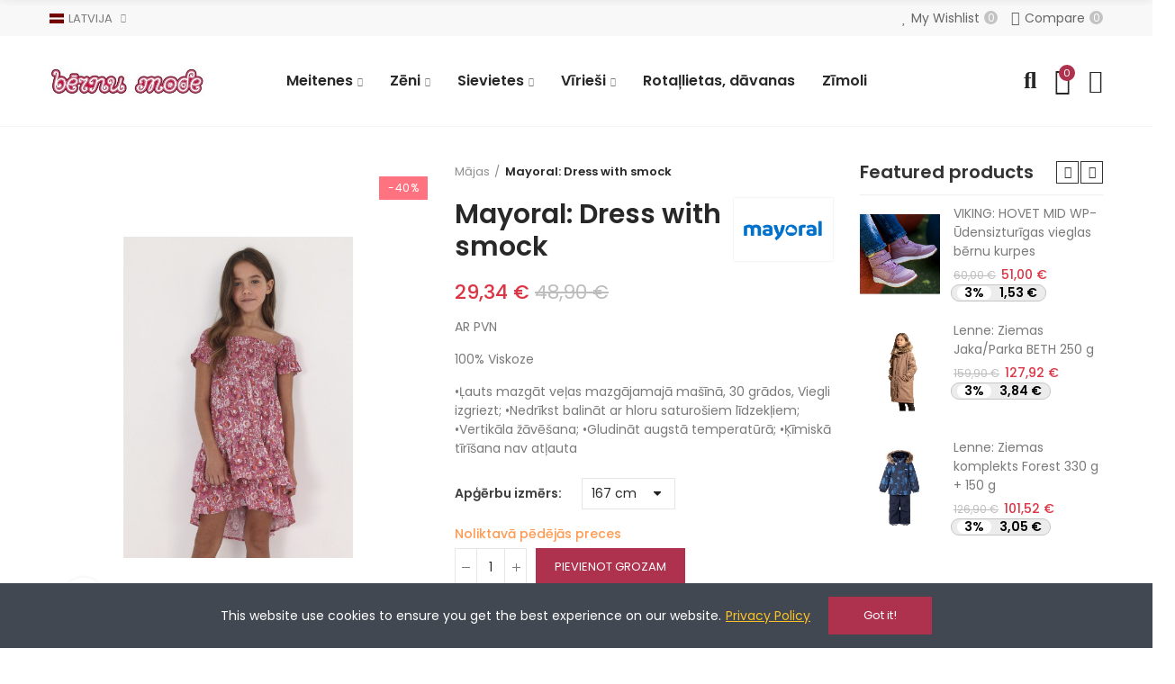

--- FILE ---
content_type: text/html; charset=utf-8
request_url: https://bernumode.lv/lv/majas/3760-mayoral-dress-with-smock.html
body_size: 42623
content:
<!doctype html>
	<html lang="lv-LV">
		<head>
			
				
  <meta charset="utf-8">


  <meta http-equiv="x-ua-compatible" content="ie=edge">



  <title>Bernumode | Mayoral: Dress with smock 24,25 €</title>
  
    
  
  <meta name="description" content="Bernumode | Mayoral: Dress with smock 24,25 € Pusaudžu izmēri:8 g. = 128cm10 g. = 140cm12 g. = 152cm14 g. = 157cm (meitene)/160 cm (puika)16 g. = 162cm (meitene)/166 cm (puika)18 g. = 167cm (meitene)/172 cm (puika)">
  <meta name="keywords" content="">
      <meta name="robots" content="index,index">
	<meta name="facebook-domain-verification" content="rsj6e2kd9ghhf3u4modtg9yd5xxizj" />
        <link rel="canonical" href="https://bernumode.lv/lv/majas/3760-mayoral-dress-with-smock.html">
    
                  <link rel="alternate" href="https://bernumode.lv/en/home/3760-mayoral-dress.html" hreflang="en-us">
                  <link rel="alternate" href="https://bernumode.lv/lv/majas/3760-mayoral-dress-with-smock.html" hreflang="lv">
                  <link rel="alternate" href="https://bernumode.lv/ru/glavnaa/3760-mayoral-plate.html" hreflang="ru-ru">
        
  
    <script type="application/ld+json">
  {
    "@context": "https://schema.org",
    "@type": "Organization",
    "name" : "Bernumode",
    "url" : "https://bernumode.lv/lv/",
          "logo": {
        "@type": "ImageObject",
        "url":"https://bernumode.lv/img/logo-1690972560.jpg"
      }
      }
</script>

<script type="application/ld+json">
  {
    "@context": "https://schema.org",
    "@type": "WebPage",
    "isPartOf": {
      "@type": "WebSite",
      "url":  "https://bernumode.lv/lv/",
      "name": "Bernumode"
    },
    "name": "Bernumode | Mayoral: Dress with smock 24,25 €",
    "url":  "https://bernumode.lv/lv/majas/3760-mayoral-dress-with-smock.html"
  }
</script>


  <script type="application/ld+json">
    {
      "@context": "https://schema.org",
      "@type": "BreadcrumbList",
      "itemListElement": [
                  {
            "@type": "ListItem",
            "position": 1,
            "name": "Mājas",
            "item": "https://bernumode.lv/lv/"
          },                  {
            "@type": "ListItem",
            "position": 2,
            "name": "Mayoral: Dress with smock",
            "item": "https://bernumode.lv/lv/majas/3760-19545-mayoral-dress-with-smock.html#/new_apgerbu_izmeri-167_cm"
          }              ]
    }
  </script>
  
  
  
      <script type="application/ld+json">
  {
    "@context": "https://schema.org/",
    "@type": "Product",
    "name": "Mayoral: Dress with smock",
    "description": "Bernumode | Mayoral: Dress with smock 24,25 € Pusaudžu izmēri:8 g. = 128cm10 g. = 140cm12 g. = 152cm14 g. = 157cm (meitene)/160 cm (puika)16 g. = 162cm (meitene)/166 cm (puika)18 g. = 167cm (meitene)/172 cm (puika)",
    "category": "Mājas",
    "image" :"https://bernumode.lv/9220-home_default/mayoral-dress-with-smock.jpg",    "sku": "6928-002",
    "mpn": "6928-002"
        ,
    "brand": {
      "@type": "Brand",
      "name": "Mayoral_OUTLET"
    }
            ,
    "weight": {
        "@context": "https://schema.org",
        "@type": "QuantitativeValue",
        "value": "0.550000",
        "unitCode": "kg"
    }
        ,
    "offers": {
      "@type": "Offer",
      "priceCurrency": "EUR",
      "name": "Mayoral: Dress with smock",
      "price": "29.34",
      "url": "https://bernumode.lv/lv/majas/3760-19545-mayoral-dress-with-smock.html#/17439-new_apgerbu_izmeri-167_cm",
      "priceValidUntil": "2026-02-04",
              "image": ["https://bernumode.lv/9220-large_default/mayoral-dress-with-smock.jpg","https://bernumode.lv/9221-large_default/mayoral-dress-with-smock.jpg","https://bernumode.lv/9222-large_default/mayoral-dress-with-smock.jpg","https://bernumode.lv/9223-large_default/mayoral-dress-with-smock.jpg","https://bernumode.lv/9224-large_default/mayoral-dress-with-smock.jpg","https://bernumode.lv/9225-large_default/mayoral-dress-with-smock.jpg"],
            "sku": "6928-002",
      "mpn": "6928-002",
                        "availability": "https://schema.org/InStock",
      "seller": {
        "@type": "Organization",
        "name": "Bernumode"
      }
    }
      }
</script>

  
  
    
  

  
    <meta property="og:title" content="Bernumode | Mayoral: Dress with smock 24,25 €" />
    <meta property="og:description" content="Bernumode | Mayoral: Dress with smock 24,25 € Pusaudžu izmēri:8 g. = 128cm10 g. = 140cm12 g. = 152cm14 g. = 157cm (meitene)/160 cm (puika)16 g. = 162cm (meitene)/166 cm (puika)18 g. = 167cm (meitene)/172 cm (puika)" />
    <meta property="og:url" content="https://bernumode.lv/lv/majas/3760-mayoral-dress-with-smock.html" />
    <meta property="og:site_name" content="Bernumode" />
        



  <meta name="viewport" content="width=device-width, initial-scale=1.0, user-scalable=0" />



  <link rel="icon" type="image/vnd.microsoft.icon" href="https://bernumode.lv/img/favicon.ico?1690972560">
  <link rel="shortcut icon" type="image/x-icon" href="https://bernumode.lv/img/favicon.ico?1690972560">

  <link href="https://fonts.googleapis.com/css?family=Poppins:100,100italic,200,200italic,300,300italic,400,400italic,500,500italic,600,600italic" rel="stylesheet">

    <link rel="stylesheet" href="/modules/montonio/views/css/1.7/payment.css" type="text/css" media="all">
  <link rel="stylesheet" href="https://bernumode.lv/themes/bernumode/assets/cache/theme-9d089398.css" type="text/css" media="all">




  <style id="elementor-global">.elementor-widget-call-to-action .elementor-ribbon-inner{background-color:#61ce70;}.elementor-widget-axps-testimonial .elementor-testimonial-content{color:#7a7a7a;}.elementor-widget-axps-testimonial .elementor-testimonial-name{color:#6ec1e4;}.elementor-widget-axps-testimonial .elementor-testimonial-job{color:#54595f;}.elementor-widget-axps-contact .elementor-button{background-color:#61ce70;}.elementor-widget-axps-subscription button{background-color:#61ce70;}.elementor-widget-heading.elementor-widget-heading .elementor-heading-title{color:#6ec1e4;}.elementor-widget-image .widget-image-caption{color:#7a7a7a;}.elementor-widget-text-editor{color:#7a7a7a;}.elementor-widget-text-editor a, .elementor-widget-text-editor p{color:inherit;}.elementor-widget-text-editor.elementor-drop-cap-view-stacked .elementor-drop-cap{background-color:#6ec1e4;}.elementor-widget-text-editor.elementor-drop-cap-view-framed .elementor-drop-cap, .elementor-widget-text-editor.elementor-drop-cap-view-default .elementor-drop-cap{color:#6ec1e4;border-color:#6ec1e4;}.elementor-widget-button a.elementor-button, .elementor-widget-button .elementor-button{background-color:#61ce70;}.elementor-widget-divider .elementor-divider-separator{border-top-color:#7a7a7a;}.elementor-widget-image-box .elementor-image-box-content .elementor-image-box-title{color:#6ec1e4;}.elementor-widget-image-box .elementor-image-box-content .elementor-image-box-description{color:#7a7a7a;}.elementor-widget-icon.elementor-view-stacked .elementor-icon{background-color:#6ec1e4;}.elementor-widget-icon.elementor-view-framed .elementor-icon, .elementor-widget-icon.elementor-view-default .elementor-icon{color:#6ec1e4;border-color:#6ec1e4;}.elementor-widget-icon.elementor-view-framed .elementor-icon, .elementor-widget-icon.elementor-view-default .elementor-icon svg{fill:#6ec1e4;color:#6ec1e4;}.elementor-widget-icon-box.elementor-view-stacked .elementor-icon{background-color:#6ec1e4;}.elementor-widget-icon-box.elementor-view-framed .elementor-icon, .elementor-widget-icon-box.elementor-view-default .elementor-icon{fill:#6ec1e4;color:#6ec1e4;border-color:#6ec1e4;}.elementor-widget-icon-box .elementor-icon-box-content .elementor-icon-box-title{color:#6ec1e4;}.elementor-widget-icon-box .elementor-icon-box-content .elementor-icon-box-description{color:#7a7a7a;}.elementor-widget-star-rating .elementor-star-rating__title{color:#7a7a7a;}.elementor-widget-icon-list .elementor-icon-list-item:not(:last-child):after{border-color:#7a7a7a;}.elementor-widget-icon-list .elementor-icon-list-icon i{color:#6ec1e4;}.elementor-widget-icon-list .elementor-icon-list-icon svg{fill:#6ec1e4;color:#6ec1e4;}.elementor-widget-icon-list .elementor-icon-list-text{color:#54595f;}.elementor-widget-counter .elementor-counter-number-wrapper{color:#6ec1e4;}.elementor-widget-counter .elementor-counter-title{color:#54595f;}.elementor-widget-progress .elementor-progress-wrapper .elementor-progress-bar{background-color:#6ec1e4;}.elementor-widget-progress .elementor-title{color:#6ec1e4;}.elementor-widget-testimonial .elementor-testimonial-content{color:#7a7a7a;}.elementor-widget-testimonial .elementor-testimonial-name{color:#6ec1e4;}.elementor-widget-testimonial .elementor-testimonial-job{color:#54595f;}.elementor-widget-tabs .elementor-tab-title{color:#6ec1e4;}.elementor-widget-tabs .elementor-tab-title.elementor-active{color:#61ce70;}.elementor-widget-tabs .elementor-tab-content{color:#7a7a7a;}.elementor-widget-accordion .elementor-accordion .elementor-tab-title{color:#6ec1e4;}.elementor-widget-accordion .elementor-accordion .elementor-tab-title.elementor-active{color:#61ce70;}.elementor-widget-accordion .elementor-accordion .elementor-tab-content{color:#7a7a7a;}.elementor-widget-toggle .elementor-toggle .elementor-tab-title{color:#6ec1e4;}.elementor-widget-toggle .elementor-toggle .elementor-tab-title.elementor-active{color:#61ce70;}.elementor-widget-toggle .elementor-toggle .elementor-tab-content{color:#7a7a7a;}</style><style id="elementor-post-16">.elementor-16 .elementor-element.elementor-element-3bbd8991 > .elementor-container{max-width:1200px;}.elementor-16 .elementor-element.elementor-element-3bbd8991 > .elementor-container > .elementor-row > .elementor-column > .elementor-column-wrap > .elementor-widget-wrap{align-content:center;align-items:center;}.elementor-16 .elementor-element.elementor-element-3bbd8991:not(.elementor-motion-effects-element-type-background), .elementor-16 .elementor-element.elementor-element-3bbd8991 > .elementor-motion-effects-container > .elementor-motion-effects-layer{background-color:#f8f8f8;}.elementor-16 .elementor-element.elementor-element-3bbd8991{transition:background 0.3s, border 0.3s, border-radius 0.3s, box-shadow 0.3s;padding:0px 15px 0px 15px;}.elementor-16 .elementor-element.elementor-element-3bbd8991 > .elementor-background-overlay{transition:background 0.3s, border-radius 0.3s, opacity 0.3s;}.elementor-16 .elementor-element.elementor-element-aa52dde > .elementor-column-wrap > .elementor-widget-wrap > .elementor-widget:not(.elementor-widget__width-auto):not(.elementor-widget__width-initial):not(:last-child):not(.elementor-absolute){margin-bottom:0px;}.elementor-16 .elementor-element.elementor-element-aa52dde > .elementor-element-populated{padding:0px 15px 0px 15px;}.elementor-16 .elementor-element.elementor-element-2acea5df .axps-dropdown-toggle{font-size:13px;text-transform:uppercase;}.elementor-16 .elementor-element.elementor-element-2acea5df > .elementor-widget-container{margin:0px 15px 0px 0px;}.elementor-16 .elementor-element.elementor-element-2acea5df{width:auto;max-width:auto;}.elementor-16 .elementor-element.elementor-element-34e847ce .axps-dropdown-toggle{font-size:13px;text-transform:uppercase;}.elementor-16 .elementor-element.elementor-element-34e847ce{width:auto;max-width:auto;}.elementor-16 .elementor-element.elementor-element-4c4a7455.elementor-column > .elementor-column-wrap > .elementor-widget-wrap{justify-content:flex-end;}.elementor-16 .elementor-element.elementor-element-4c4a7455 > .elementor-column-wrap > .elementor-widget-wrap > .elementor-widget:not(.elementor-widget__width-auto):not(.elementor-widget__width-initial):not(:last-child):not(.elementor-absolute){margin-bottom:0px;}.elementor-16 .elementor-element.elementor-element-4c4a7455 > .elementor-element-populated{text-align:right;padding:0px 15px 0px 15px;}.elementor-16 .elementor-element.elementor-element-71a6baf3 .btn-canvas i{font-size:16px;}.elementor-16 .elementor-element.elementor-element-71a6baf3 .btn-canvas svg{width:16px;height:16px;}.elementor-16 .elementor-element.elementor-element-71a6baf3 .btn-canvas{line-height:40px;fill:#666666;color:#666666;padding:0px 20px 0px 0px;}.elementor-16 .elementor-element.elementor-element-71a6baf3 .btn-canvas .wishlist-nbr{top:12px;right:0px;min-width:15px;line-height:15px;background-color:#c3c3c3;}.elementor-16 .elementor-element.elementor-element-71a6baf3 > .elementor-widget-container{margin:0px 15px 0px 0px;}.elementor-16 .elementor-element.elementor-element-71a6baf3{width:auto;max-width:auto;}.elementor-16 .elementor-element.elementor-element-28733212 .btn-canvas i{font-size:16px;}.elementor-16 .elementor-element.elementor-element-28733212 .btn-canvas svg{width:16px;height:16px;}.elementor-16 .elementor-element.elementor-element-28733212 .btn-canvas{line-height:40px;fill:#666666;color:#666666;padding:0px 20px 0px 0px;}.elementor-16 .elementor-element.elementor-element-28733212 .btn-canvas .compare-nbr{top:12px;right:0px;min-width:15px;line-height:15px;background-color:#c3c3c3;}.elementor-16 .elementor-element.elementor-element-28733212{width:auto;max-width:auto;}.elementor-16 .elementor-element.elementor-element-70d005f > .elementor-container{max-width:1200px;min-height:100px;}.elementor-16 .elementor-element.elementor-element-70d005f > .elementor-container > .elementor-row > .elementor-column > .elementor-column-wrap > .elementor-widget-wrap{align-content:center;align-items:center;}.elementor-16 .elementor-element.elementor-element-70d005f{border-style:solid;border-width:0px 0px 1px 0px;border-color:#f5f5f5;transition:background 0.3s, border 0.3s, border-radius 0.3s, box-shadow 0.3s;padding:0px 15px 0px 15px;}.elementor-16 .elementor-element.elementor-element-70d005f > .elementor-background-overlay{transition:background 0.3s, border-radius 0.3s, opacity 0.3s;}.elementor-16 .elementor-element.elementor-element-361a0225 > .elementor-element-populated{padding:0px 15px 0px 15px;}.elementor-16 .elementor-element.elementor-element-3408ae4{text-align:left;}.elementor-16 .elementor-element.elementor-element-3408ae4 .elementor-image img{max-width:100%;opacity:1;}.elementor-16 .elementor-element.elementor-element-4e4a87ec > .elementor-element-populated{text-align:center;padding:0px 15px 0px 15px;}.elementor-16 .elementor-element.elementor-element-59e9af09 .menu-horizontal .item-level-0 > a, .elementor-16 .elementor-element.elementor-element-59e9af09 .menu-vertical .item-level-0 > a{font-size:16px;font-weight:600;padding:18px 5px 18px 5px;}.elementor-16 .elementor-element.elementor-element-59e9af09 .menu-horizontal .item-level-0{margin:0px 10px 0px 10px;}.elementor-16 .elementor-element.elementor-element-2eca2ce4.elementor-column .elementor-column-wrap{align-items:center;}.elementor-16 .elementor-element.elementor-element-2eca2ce4.elementor-column > .elementor-column-wrap > .elementor-widget-wrap{align-content:center;justify-content:flex-end;}.elementor-16 .elementor-element.elementor-element-2eca2ce4 > .elementor-column-wrap > .elementor-widget-wrap > .elementor-widget:not(.elementor-widget__width-auto):not(.elementor-widget__width-initial):not(:last-child):not(.elementor-absolute){margin-bottom:0px;}.elementor-16 .elementor-element.elementor-element-2eca2ce4 > .elementor-element-populated{text-align:right;padding:0px 15px 0px 15px;}.elementor-16 .elementor-element.elementor-element-126567c7 .btn-canvas i{font-size:26px;}.elementor-16 .elementor-element.elementor-element-126567c7 .btn-canvas svg{width:26px;height:26px;}.elementor-16 .elementor-element.elementor-element-126567c7 .btn-canvas{padding:10px 0px 10px 0px;}.elementor-16 .elementor-element.elementor-element-126567c7 > .elementor-widget-container{margin:0px 0px 0px 20px;}.elementor-16 .elementor-element.elementor-element-126567c7{width:auto;max-width:auto;}.elementor-16 .elementor-element.elementor-element-25e4128f .btn-canvas i{font-size:30px;}.elementor-16 .elementor-element.elementor-element-25e4128f .btn-canvas svg{width:30px;height:30px;}.elementor-16 .elementor-element.elementor-element-25e4128f .btn-canvas .cart-nbr{top:-3px;right:-5px;min-width:18px;line-height:18px;font-size:11px;}.elementor-16 .elementor-element.elementor-element-25e4128f .btn-canvas{padding:10px 0px 10px 0px;}.elementor-16 .elementor-element.elementor-element-25e4128f > .elementor-widget-container{margin:0px 0px 0px 20px;}.elementor-16 .elementor-element.elementor-element-25e4128f{width:auto;max-width:auto;}.elementor-16 .elementor-element.elementor-element-34e98bae .btn-canvas i{font-size:26px;}.elementor-16 .elementor-element.elementor-element-34e98bae .btn-canvas svg{width:26px;height:26px;}.elementor-16 .elementor-element.elementor-element-34e98bae .btn-canvas{padding:10px 0px 10px 0px;}.elementor-16 .elementor-element.elementor-element-34e98bae > .elementor-widget-container{margin:0px 0px 0px 20px;}.elementor-16 .elementor-element.elementor-element-34e98bae{width:auto;max-width:auto;}.elementor-16 .elementor-element.elementor-element-153e1a17 .axps-dropdown-toggle{font-size:14px;text-transform:uppercase;}.elementor-16 .elementor-element.elementor-element-3587b12f{text-align:right;}.elementor-16 .elementor-element.elementor-element-3587b12f.elementor-widget-heading .elementor-heading-title{color:#000000;}.elementor-16 .elementor-element.elementor-element-3587b12f .elementor-heading-title{font-size:14px;font-weight:600;}.elementor-16 .elementor-element.elementor-element-3587b12f > .elementor-widget-container{margin:10px 0px 0px 0px;}.elementor-16 .elementor-element.elementor-element-1f5dcf29 > .elementor-container{max-width:1200px;}.elementor-16 .elementor-element.elementor-element-1f5dcf29 > .elementor-container > .elementor-row > .elementor-column > .elementor-column-wrap > .elementor-widget-wrap{align-content:center;align-items:center;}.elementor-16 .elementor-element.elementor-element-1f5dcf29{border-style:solid;border-width:0px 0px 1px 0px;border-color:#f5f5f5;transition:background 0.3s, border 0.3s, border-radius 0.3s, box-shadow 0.3s;padding:0px 15px 0px 15px;}.elementor-16 .elementor-element.elementor-element-1f5dcf29 > .elementor-background-overlay{transition:background 0.3s, border-radius 0.3s, opacity 0.3s;}.elementor-16 .elementor-element.elementor-element-4d312e93.elementor-column .elementor-column-wrap{align-items:center;}.elementor-16 .elementor-element.elementor-element-4d312e93.elementor-column > .elementor-column-wrap > .elementor-widget-wrap{align-content:center;justify-content:flex-start;}.elementor-16 .elementor-element.elementor-element-4d312e93 > .elementor-column-wrap > .elementor-widget-wrap > .elementor-widget:not(.elementor-widget__width-auto):not(.elementor-widget__width-initial):not(:last-child):not(.elementor-absolute){margin-bottom:0px;}.elementor-16 .elementor-element.elementor-element-4d312e93 > .elementor-element-populated{padding:0px 15px 0px 15px;}.elementor-16 .elementor-element.elementor-element-325cb1b2 .btn-canvas i{font-size:24px;}.elementor-16 .elementor-element.elementor-element-325cb1b2 .btn-canvas{padding:12px 0px 12px 0px;}.elementor-16 .elementor-element.elementor-element-325cb1b2 > .elementor-widget-container{margin:0px 20px 0px 0px;}.elementor-16 .elementor-element.elementor-element-325cb1b2{width:auto;max-width:auto;}.elementor-16 .elementor-element.elementor-element-2febe31{text-align:left;width:initial;max-width:initial;}.elementor-16 .elementor-element.elementor-element-2febe31 .elementor-image img{max-width:100%;opacity:1;}.elementor-16 .elementor-element.elementor-element-2652527e.elementor-column .elementor-column-wrap{align-items:center;}.elementor-16 .elementor-element.elementor-element-2652527e.elementor-column > .elementor-column-wrap > .elementor-widget-wrap{align-content:center;justify-content:flex-end;}.elementor-16 .elementor-element.elementor-element-2652527e > .elementor-column-wrap > .elementor-widget-wrap > .elementor-widget:not(.elementor-widget__width-auto):not(.elementor-widget__width-initial):not(:last-child):not(.elementor-absolute){margin-bottom:0px;}.elementor-16 .elementor-element.elementor-element-2652527e > .elementor-element-populated{text-align:right;padding:0px 15px 0px 15px;}.elementor-16 .elementor-element.elementor-element-148d27c4 .btn-canvas i{font-size:26px;}.elementor-16 .elementor-element.elementor-element-148d27c4 .btn-canvas svg{width:26px;height:26px;}.elementor-16 .elementor-element.elementor-element-148d27c4 .btn-canvas{padding:12px 0px 10px 0px;}.elementor-16 .elementor-element.elementor-element-148d27c4{width:auto;max-width:auto;}.elementor-16 .elementor-element.elementor-element-74583d06 .btn-canvas i{font-size:28px;}.elementor-16 .elementor-element.elementor-element-74583d06 .btn-canvas svg{width:28px;height:28px;}.elementor-16 .elementor-element.elementor-element-74583d06 .btn-canvas .cart-nbr{top:-3px;right:-5px;min-width:18px;line-height:18px;font-size:11px;}.elementor-16 .elementor-element.elementor-element-74583d06 .btn-canvas{padding:10px 0px 10px 0px;}.elementor-16 .elementor-element.elementor-element-74583d06 > .elementor-widget-container{margin:0px 0px 0px 15px;}.elementor-16 .elementor-element.elementor-element-74583d06{width:auto;max-width:auto;}.elementor-16 .elementor-element.elementor-element-4189ad0 .btn-canvas i{font-size:26px;}.elementor-16 .elementor-element.elementor-element-4189ad0 .btn-canvas svg{width:26px;height:26px;}.elementor-16 .elementor-element.elementor-element-4189ad0 .btn-canvas{padding:12px 0px 12px 0px;}.elementor-16 .elementor-element.elementor-element-4189ad0 > .elementor-widget-container{margin:0px 0px 0px 15px;}.elementor-16 .elementor-element.elementor-element-4189ad0{width:auto;max-width:auto;}@media(max-width:1024px){.elementor-16 .elementor-element.elementor-element-3bbd8991{padding:0px 10px 0px 10px;}.elementor-16 .elementor-element.elementor-element-aa52dde > .elementor-element-populated{padding:0px 10px 0px 10px;}.elementor-16 .elementor-element.elementor-element-4c4a7455 > .elementor-element-populated{padding:0px 10px 0px 10px;}.elementor-16 .elementor-element.elementor-element-70d005f > .elementor-container{min-height:400px;}.elementor-16 .elementor-element.elementor-element-70d005f{padding:0px 10px 0px 10px;}.elementor-16 .elementor-element.elementor-element-361a0225 > .elementor-element-populated{padding:0px 10px 0px 10px;}.elementor-16 .elementor-element.elementor-element-3408ae4{text-align:center;}.elementor-16 .elementor-element.elementor-element-4e4a87ec > .elementor-element-populated{padding:0px 10px 0px 10px;}.elementor-16 .elementor-element.elementor-element-2eca2ce4 > .elementor-element-populated{padding:0px 10px 0px 10px;}.elementor-16 .elementor-element.elementor-element-1f5dcf29{padding:0px 10px 0px 10px;}.elementor-16 .elementor-element.elementor-element-4d312e93 > .elementor-element-populated{padding:0px 10px 0px 10px;}.elementor-16 .elementor-element.elementor-element-2febe31{text-align:center;}.elementor-16 .elementor-element.elementor-element-2652527e > .elementor-element-populated{padding:0px 10px 0px 10px;}}@media(max-width:767px){.elementor-16 .elementor-element.elementor-element-3bbd8991{padding:0px 5px 0px 5px;}.elementor-16 .elementor-element.elementor-element-aa52dde > .elementor-element-populated{padding:0px 5px 0px 5px;}.elementor-16 .elementor-element.elementor-element-4c4a7455 > .elementor-element-populated{padding:0px 5px 0px 5px;}.elementor-16 .elementor-element.elementor-element-70d005f > .elementor-container{min-height:400px;}.elementor-16 .elementor-element.elementor-element-70d005f{padding:0px 5px 0px 5px;}.elementor-16 .elementor-element.elementor-element-361a0225 > .elementor-element-populated{padding:0px 5px 0px 5px;}.elementor-16 .elementor-element.elementor-element-3408ae4{text-align:center;}.elementor-16 .elementor-element.elementor-element-4e4a87ec > .elementor-element-populated{padding:0px 5px 0px 5px;}.elementor-16 .elementor-element.elementor-element-2eca2ce4 > .elementor-element-populated{padding:0px 5px 0px 5px;}.elementor-16 .elementor-element.elementor-element-240cf355{width:40%;}.elementor-16 .elementor-element.elementor-element-462b6a72{width:60%;}.elementor-16 .elementor-element.elementor-element-1f5dcf29{padding:0px 5px 0px 5px;}.elementor-16 .elementor-element.elementor-element-4d312e93{width:60%;}.elementor-16 .elementor-element.elementor-element-4d312e93 > .elementor-element-populated{padding:0px 5px 0px 5px;}.elementor-16 .elementor-element.elementor-element-2febe31{text-align:center;width:120px;max-width:120px;}.elementor-16 .elementor-element.elementor-element-2652527e{width:40%;}.elementor-16 .elementor-element.elementor-element-2652527e > .elementor-element-populated{padding:0px 5px 0px 5px;}}@media(min-width:768px){.elementor-16 .elementor-element.elementor-element-361a0225{width:17%;}.elementor-16 .elementor-element.elementor-element-4e4a87ec{width:66%;}.elementor-16 .elementor-element.elementor-element-2eca2ce4{width:17%;}.elementor-16 .elementor-element.elementor-element-240cf355{width:40%;}.elementor-16 .elementor-element.elementor-element-462b6a72{width:60%;}}@media(max-width:1024px) and (min-width:768px){.elementor-16 .elementor-element.elementor-element-4d312e93{width:50%;}.elementor-16 .elementor-element.elementor-element-2652527e{width:50%;}}</style><style id="elementor-post-4">.elementor-4 .elementor-element.elementor-element-rbuiagf > .elementor-container{max-width:1200px;min-height:62px;}.elementor-4 .elementor-element.elementor-element-rbuiagf > .elementor-container > .elementor-row > .elementor-column > .elementor-column-wrap > .elementor-widget-wrap{align-content:center;align-items:center;}.elementor-4 .elementor-element.elementor-element-rbuiagf{transition:background 0.3s, border 0.3s, border-radius 0.3s, box-shadow 0.3s;padding:0px 15px 0px 15px;}.elementor-4 .elementor-element.elementor-element-rbuiagf > .elementor-background-overlay{transition:background 0.3s, border-radius 0.3s, opacity 0.3s;}.elementor-4 .elementor-element.elementor-element-pppkvpv > .elementor-element-populated{padding:0px 15px 0px 15px;}.elementor-4 .elementor-element.elementor-element-whhmpfr{text-align:left;}.elementor-4 .elementor-element.elementor-element-whhmpfr .elementor-image img{max-width:100%;opacity:1;}.elementor-4 .elementor-element.elementor-element-dbjspel > .elementor-element-populated{text-align:center;padding:0px 15px 0px 15px;}.elementor-4 .elementor-element.elementor-element-lddsewn .menu-horizontal .item-level-0 > a, .elementor-4 .elementor-element.elementor-element-lddsewn .menu-vertical .item-level-0 > a{font-size:16px;font-weight:600;padding:18px 5px 18px 5px;}.elementor-4 .elementor-element.elementor-element-lddsewn .menu-horizontal .item-level-0{margin:0px 10px 0px 10px;}.elementor-4 .elementor-element.elementor-element-xjrtxiz.elementor-column .elementor-column-wrap{align-items:center;}.elementor-4 .elementor-element.elementor-element-xjrtxiz.elementor-column > .elementor-column-wrap > .elementor-widget-wrap{align-content:center;justify-content:flex-end;}.elementor-4 .elementor-element.elementor-element-xjrtxiz > .elementor-column-wrap > .elementor-widget-wrap > .elementor-widget:not(.elementor-widget__width-auto):not(.elementor-widget__width-initial):not(:last-child):not(.elementor-absolute){margin-bottom:0px;}.elementor-4 .elementor-element.elementor-element-xjrtxiz > .elementor-element-populated{text-align:right;padding:0px 15px 0px 15px;}.elementor-4 .elementor-element.elementor-element-salroqc .btn-canvas i{font-size:26px;}.elementor-4 .elementor-element.elementor-element-salroqc .btn-canvas svg{width:26px;height:26px;}.elementor-4 .elementor-element.elementor-element-salroqc .btn-canvas{padding:10px 0px 10px 0px;}.elementor-4 .elementor-element.elementor-element-salroqc > .elementor-widget-container{margin:0px 0px 0px 20px;}.elementor-4 .elementor-element.elementor-element-salroqc{width:auto;max-width:auto;}.elementor-4 .elementor-element.elementor-element-rlzeiqq .btn-canvas i{font-size:30px;}.elementor-4 .elementor-element.elementor-element-rlzeiqq .btn-canvas svg{width:30px;height:30px;}.elementor-4 .elementor-element.elementor-element-rlzeiqq .btn-canvas .cart-nbr{top:-3px;right:-5px;min-width:18px;line-height:18px;font-size:11px;}.elementor-4 .elementor-element.elementor-element-rlzeiqq .btn-canvas{padding:10px 0px 10px 0px;}.elementor-4 .elementor-element.elementor-element-rlzeiqq > .elementor-widget-container{margin:0px 0px 0px 20px;}.elementor-4 .elementor-element.elementor-element-rlzeiqq{width:auto;max-width:auto;}.elementor-4 .elementor-element.elementor-element-hfjjvuw .btn-canvas i{font-size:26px;}.elementor-4 .elementor-element.elementor-element-hfjjvuw .btn-canvas svg{width:26px;height:26px;}.elementor-4 .elementor-element.elementor-element-hfjjvuw .btn-canvas{padding:10px 0px 10px 0px;}.elementor-4 .elementor-element.elementor-element-hfjjvuw > .elementor-widget-container{margin:0px 0px 0px 20px;}.elementor-4 .elementor-element.elementor-element-hfjjvuw{width:auto;max-width:auto;}.elementor-4 .elementor-element.elementor-element-f06c7a1 > .elementor-container{max-width:1200px;}.elementor-4 .elementor-element.elementor-element-f06c7a1 > .elementor-container > .elementor-row > .elementor-column > .elementor-column-wrap > .elementor-widget-wrap{align-content:center;align-items:center;}.elementor-4 .elementor-element.elementor-element-f06c7a1{border-style:solid;border-width:0px 0px 1px 0px;border-color:#f5f5f5;transition:background 0.3s, border 0.3s, border-radius 0.3s, box-shadow 0.3s;padding:0px 15px 0px 15px;}.elementor-4 .elementor-element.elementor-element-f06c7a1 > .elementor-background-overlay{transition:background 0.3s, border-radius 0.3s, opacity 0.3s;}.elementor-4 .elementor-element.elementor-element-2da4839.elementor-column .elementor-column-wrap{align-items:center;}.elementor-4 .elementor-element.elementor-element-2da4839.elementor-column > .elementor-column-wrap > .elementor-widget-wrap{align-content:center;justify-content:flex-start;}.elementor-4 .elementor-element.elementor-element-2da4839 > .elementor-column-wrap > .elementor-widget-wrap > .elementor-widget:not(.elementor-widget__width-auto):not(.elementor-widget__width-initial):not(:last-child):not(.elementor-absolute){margin-bottom:0px;}.elementor-4 .elementor-element.elementor-element-2da4839 > .elementor-element-populated{padding:0px 15px 0px 15px;}.elementor-4 .elementor-element.elementor-element-4cf14b2 .btn-canvas i{font-size:24px;}.elementor-4 .elementor-element.elementor-element-4cf14b2 .btn-canvas{padding:12px 0px 12px 0px;}.elementor-4 .elementor-element.elementor-element-4cf14b2 > .elementor-widget-container{margin:0px 20px 0px 0px;}.elementor-4 .elementor-element.elementor-element-4cf14b2{width:auto;max-width:auto;}.elementor-4 .elementor-element.elementor-element-ed62938{text-align:left;width:initial;max-width:initial;}.elementor-4 .elementor-element.elementor-element-ed62938 .elementor-image img{max-width:100%;opacity:1;}.elementor-4 .elementor-element.elementor-element-3a0889a.elementor-column .elementor-column-wrap{align-items:center;}.elementor-4 .elementor-element.elementor-element-3a0889a.elementor-column > .elementor-column-wrap > .elementor-widget-wrap{align-content:center;justify-content:flex-end;}.elementor-4 .elementor-element.elementor-element-3a0889a > .elementor-column-wrap > .elementor-widget-wrap > .elementor-widget:not(.elementor-widget__width-auto):not(.elementor-widget__width-initial):not(:last-child):not(.elementor-absolute){margin-bottom:0px;}.elementor-4 .elementor-element.elementor-element-3a0889a > .elementor-element-populated{text-align:right;padding:0px 15px 0px 15px;}.elementor-4 .elementor-element.elementor-element-f94a6c3 .btn-canvas i{font-size:26px;}.elementor-4 .elementor-element.elementor-element-f94a6c3 .btn-canvas svg{width:26px;height:26px;}.elementor-4 .elementor-element.elementor-element-f94a6c3 .btn-canvas{padding:12px 0px 10px 0px;}.elementor-4 .elementor-element.elementor-element-f94a6c3{width:auto;max-width:auto;}.elementor-4 .elementor-element.elementor-element-dcc9b12 .btn-canvas i{font-size:28px;}.elementor-4 .elementor-element.elementor-element-dcc9b12 .btn-canvas svg{width:28px;height:28px;}.elementor-4 .elementor-element.elementor-element-dcc9b12 .btn-canvas .cart-nbr{top:-3px;right:-5px;min-width:18px;line-height:18px;font-size:11px;}.elementor-4 .elementor-element.elementor-element-dcc9b12 .btn-canvas{padding:10px 0px 10px 0px;}.elementor-4 .elementor-element.elementor-element-dcc9b12 > .elementor-widget-container{margin:0px 0px 0px 15px;}.elementor-4 .elementor-element.elementor-element-dcc9b12{width:auto;max-width:auto;}.elementor-4 .elementor-element.elementor-element-fac9a97 .btn-canvas i{font-size:26px;}.elementor-4 .elementor-element.elementor-element-fac9a97 .btn-canvas svg{width:26px;height:26px;}.elementor-4 .elementor-element.elementor-element-fac9a97 .btn-canvas{padding:12px 0px 12px 0px;}.elementor-4 .elementor-element.elementor-element-fac9a97 > .elementor-widget-container{margin:0px 0px 0px 15px;}.elementor-4 .elementor-element.elementor-element-fac9a97{width:auto;max-width:auto;}@media(max-width:1024px){.elementor-4 .elementor-element.elementor-element-rbuiagf > .elementor-container{min-height:400px;}.elementor-4 .elementor-element.elementor-element-rbuiagf{padding:0px 10px 0px 10px;}.elementor-4 .elementor-element.elementor-element-pppkvpv > .elementor-element-populated{padding:0px 10px 0px 10px;}.elementor-4 .elementor-element.elementor-element-whhmpfr{text-align:center;}.elementor-4 .elementor-element.elementor-element-dbjspel > .elementor-element-populated{padding:0px 10px 0px 10px;}.elementor-4 .elementor-element.elementor-element-xjrtxiz > .elementor-element-populated{padding:0px 10px 0px 10px;}.elementor-4 .elementor-element.elementor-element-f06c7a1{padding:0px 10px 0px 10px;}.elementor-4 .elementor-element.elementor-element-2da4839 > .elementor-element-populated{padding:0px 10px 0px 10px;}.elementor-4 .elementor-element.elementor-element-ed62938{text-align:center;}.elementor-4 .elementor-element.elementor-element-3a0889a > .elementor-element-populated{padding:0px 10px 0px 10px;}}@media(max-width:767px){.elementor-4 .elementor-element.elementor-element-rbuiagf > .elementor-container{min-height:400px;}.elementor-4 .elementor-element.elementor-element-rbuiagf{padding:0px 5px 0px 5px;}.elementor-4 .elementor-element.elementor-element-pppkvpv > .elementor-element-populated{padding:0px 5px 0px 5px;}.elementor-4 .elementor-element.elementor-element-whhmpfr{text-align:center;}.elementor-4 .elementor-element.elementor-element-dbjspel > .elementor-element-populated{padding:0px 5px 0px 5px;}.elementor-4 .elementor-element.elementor-element-xjrtxiz > .elementor-element-populated{padding:0px 5px 0px 5px;}.elementor-4 .elementor-element.elementor-element-f06c7a1{padding:0px 5px 0px 5px;}.elementor-4 .elementor-element.elementor-element-2da4839{width:60%;}.elementor-4 .elementor-element.elementor-element-2da4839 > .elementor-element-populated{padding:0px 5px 0px 5px;}.elementor-4 .elementor-element.elementor-element-ed62938{text-align:center;width:120px;max-width:120px;}.elementor-4 .elementor-element.elementor-element-ed62938 .elementor-image img{width:100%;}.elementor-4 .elementor-element.elementor-element-3a0889a{width:40%;}.elementor-4 .elementor-element.elementor-element-3a0889a > .elementor-element-populated{padding:0px 5px 0px 5px;}}@media(min-width:768px){.elementor-4 .elementor-element.elementor-element-pppkvpv{width:18%;}.elementor-4 .elementor-element.elementor-element-dbjspel{width:65%;}.elementor-4 .elementor-element.elementor-element-xjrtxiz{width:17%;}}@media(max-width:1024px) and (min-width:768px){.elementor-4 .elementor-element.elementor-element-2da4839{width:50%;}.elementor-4 .elementor-element.elementor-element-3a0889a{width:50%;}}</style><style id="elementor-post-3">.elementor-3 .elementor-element.elementor-element-1ee1aa82 > .elementor-container{max-width:1200px;min-height:110px;}.elementor-3 .elementor-element.elementor-element-1ee1aa82 > .elementor-container > .elementor-row > .elementor-column > .elementor-column-wrap > .elementor-widget-wrap{align-content:center;align-items:center;}.elementor-3 .elementor-element.elementor-element-1ee1aa82:not(.elementor-motion-effects-element-type-background), .elementor-3 .elementor-element.elementor-element-1ee1aa82 > .elementor-motion-effects-container > .elementor-motion-effects-layer{background-color:#f9f9f9;}.elementor-3 .elementor-element.elementor-element-1ee1aa82{transition:background 0.3s, border 0.3s, border-radius 0.3s, box-shadow 0.3s;padding:15px 15px 15px 15px;}.elementor-3 .elementor-element.elementor-element-1ee1aa82 > .elementor-background-overlay{transition:background 0.3s, border-radius 0.3s, opacity 0.3s;}.elementor-3 .elementor-element.elementor-element-2d5ad2a7 > .elementor-element-populated{padding:15px 15px 15px 15px;}.elementor-3 .elementor-element.elementor-element-76634c52.elementor-view-stacked .elementor-icon{background-color:#333333;}.elementor-3 .elementor-element.elementor-element-76634c52.elementor-view-framed .elementor-icon, .elementor-3 .elementor-element.elementor-element-76634c52.elementor-view-default .elementor-icon{fill:#333333;color:#333333;border-color:#333333;}.elementor-3 .elementor-element.elementor-element-76634c52.elementor-position-right .elementor-icon-box-icon{margin-left:20px;}.elementor-3 .elementor-element.elementor-element-76634c52.elementor-position-left .elementor-icon-box-icon{margin-right:20px;}.elementor-3 .elementor-element.elementor-element-76634c52.elementor-position-top .elementor-icon-box-icon{margin-bottom:20px;}.elementor-3 .elementor-element.elementor-element-76634c52 .elementor-icon{font-size:34px;}.elementor-3 .elementor-element.elementor-element-76634c52 .elementor-icon i{transform:rotate(0deg);}.elementor-3 .elementor-element.elementor-element-76634c52 .elementor-icon-box-title{margin-bottom:5px;}.elementor-3 .elementor-element.elementor-element-76634c52 .elementor-icon-box-content .elementor-icon-box-title{color:#333333;font-size:16px;font-weight:600;line-height:16px;}.elementor-3 .elementor-element.elementor-element-76634c52 .elementor-icon-box-content .elementor-icon-box-description{color:#777777;font-size:14px;line-height:14px;}.elementor-3 .elementor-element.elementor-element-200f36d0 > .elementor-element-populated{padding:15px 15px 15px 15px;}.elementor-3 .elementor-element.elementor-element-3041ec43.elementor-view-stacked .elementor-icon{background-color:#333333;}.elementor-3 .elementor-element.elementor-element-3041ec43.elementor-view-framed .elementor-icon, .elementor-3 .elementor-element.elementor-element-3041ec43.elementor-view-default .elementor-icon{fill:#333333;color:#333333;border-color:#333333;}.elementor-3 .elementor-element.elementor-element-3041ec43.elementor-position-right .elementor-icon-box-icon{margin-left:20px;}.elementor-3 .elementor-element.elementor-element-3041ec43.elementor-position-left .elementor-icon-box-icon{margin-right:20px;}.elementor-3 .elementor-element.elementor-element-3041ec43.elementor-position-top .elementor-icon-box-icon{margin-bottom:20px;}.elementor-3 .elementor-element.elementor-element-3041ec43 .elementor-icon{font-size:34px;}.elementor-3 .elementor-element.elementor-element-3041ec43 .elementor-icon i{transform:rotate(0deg);}.elementor-3 .elementor-element.elementor-element-3041ec43 .elementor-icon-box-title{margin-bottom:5px;}.elementor-3 .elementor-element.elementor-element-3041ec43 .elementor-icon-box-content .elementor-icon-box-title{color:#333333;font-size:16px;font-weight:600;line-height:16px;}.elementor-3 .elementor-element.elementor-element-3041ec43 .elementor-icon-box-content .elementor-icon-box-description{color:#777777;font-size:14px;line-height:14px;}.elementor-3 .elementor-element.elementor-element-5c461970 > .elementor-element-populated{padding:15px 15px 15px 15px;}.elementor-3 .elementor-element.elementor-element-48071ad9.elementor-view-stacked .elementor-icon{background-color:#333333;}.elementor-3 .elementor-element.elementor-element-48071ad9.elementor-view-framed .elementor-icon, .elementor-3 .elementor-element.elementor-element-48071ad9.elementor-view-default .elementor-icon{fill:#333333;color:#333333;border-color:#333333;}.elementor-3 .elementor-element.elementor-element-48071ad9.elementor-position-right .elementor-icon-box-icon{margin-left:20px;}.elementor-3 .elementor-element.elementor-element-48071ad9.elementor-position-left .elementor-icon-box-icon{margin-right:20px;}.elementor-3 .elementor-element.elementor-element-48071ad9.elementor-position-top .elementor-icon-box-icon{margin-bottom:20px;}.elementor-3 .elementor-element.elementor-element-48071ad9 .elementor-icon{font-size:34px;}.elementor-3 .elementor-element.elementor-element-48071ad9 .elementor-icon i{transform:rotate(0deg);}.elementor-3 .elementor-element.elementor-element-48071ad9 .elementor-icon-box-title{margin-bottom:5px;}.elementor-3 .elementor-element.elementor-element-48071ad9 .elementor-icon-box-content .elementor-icon-box-title{color:#333333;font-size:16px;font-weight:600;line-height:16px;}.elementor-3 .elementor-element.elementor-element-48071ad9 .elementor-icon-box-content .elementor-icon-box-description{color:#777777;font-size:14px;line-height:14px;}.elementor-3 .elementor-element.elementor-element-19833db8 > .elementor-element-populated{padding:15px 15px 15px 15px;}.elementor-3 .elementor-element.elementor-element-672e7ee6.elementor-view-stacked .elementor-icon{background-color:#333333;}.elementor-3 .elementor-element.elementor-element-672e7ee6.elementor-view-framed .elementor-icon, .elementor-3 .elementor-element.elementor-element-672e7ee6.elementor-view-default .elementor-icon{fill:#333333;color:#333333;border-color:#333333;}.elementor-3 .elementor-element.elementor-element-672e7ee6.elementor-position-right .elementor-icon-box-icon{margin-left:20px;}.elementor-3 .elementor-element.elementor-element-672e7ee6.elementor-position-left .elementor-icon-box-icon{margin-right:20px;}.elementor-3 .elementor-element.elementor-element-672e7ee6.elementor-position-top .elementor-icon-box-icon{margin-bottom:20px;}.elementor-3 .elementor-element.elementor-element-672e7ee6 .elementor-icon{font-size:34px;}.elementor-3 .elementor-element.elementor-element-672e7ee6 .elementor-icon i{transform:rotate(0deg);}.elementor-3 .elementor-element.elementor-element-672e7ee6 .elementor-icon-box-title{margin-bottom:5px;}.elementor-3 .elementor-element.elementor-element-672e7ee6 .elementor-icon-box-content .elementor-icon-box-title{color:#333333;font-size:16px;font-weight:600;line-height:16px;}.elementor-3 .elementor-element.elementor-element-672e7ee6 .elementor-icon-box-content .elementor-icon-box-description{color:#777777;font-size:14px;line-height:14px;}.elementor-3 .elementor-element.elementor-element-1809e02e > .elementor-container{max-width:1200px;min-height:150px;}.elementor-3 .elementor-element.elementor-element-1809e02e > .elementor-container > .elementor-row > .elementor-column > .elementor-column-wrap > .elementor-widget-wrap{align-content:center;align-items:center;}.elementor-3 .elementor-element.elementor-element-1809e02e:not(.elementor-motion-effects-element-type-background), .elementor-3 .elementor-element.elementor-element-1809e02e > .elementor-motion-effects-container > .elementor-motion-effects-layer{background-image:url("/modules/axoncreator/img/bg-newletter.png");background-position:center center;}.elementor-3 .elementor-element.elementor-element-1809e02e{transition:background 0.3s, border 0.3s, border-radius 0.3s, box-shadow 0.3s;padding:40px 15px 40px 15px;}.elementor-3 .elementor-element.elementor-element-1809e02e > .elementor-background-overlay{transition:background 0.3s, border-radius 0.3s, opacity 0.3s;}.elementor-3 .elementor-element.elementor-element-e493e > .elementor-element-populated{padding:15px 15px 15px 15px;}.elementor-3 .elementor-element.elementor-element-153f3b10{text-align:center;}.elementor-3 .elementor-element.elementor-element-153f3b10.elementor-widget-heading .elementor-heading-title{color:#ffffff;}.elementor-3 .elementor-element.elementor-element-153f3b10 .elementor-heading-title{font-size:24px;font-weight:600;line-height:24px;}.elementor-3 .elementor-element.elementor-element-4a500ac2{text-align:center;}.elementor-3 .elementor-element.elementor-element-4a500ac2.elementor-widget-heading .elementor-heading-title{color:#ffffff;}.elementor-3 .elementor-element.elementor-element-4a500ac2 .elementor-heading-title{font-size:16px;line-height:16px;}.elementor-3 .elementor-element.elementor-element-5299a396 input[name=email]{color:#7a7a7a;max-width:100%;width:425px;height:46px;background-color:#ffffff;border-style:solid;border-width:1px 1px 1px 1px;border-color:#ebebeb;border-radius:0px 0px 0px 0px;padding:0px 20px 0px 20px;}.elementor-3 .elementor-element.elementor-element-5299a396 button{color:#ffffff;max-width:100%;width:150px;height:46px;background-color:#347bf0;border-radius:0px 0px 0px 0px;padding:16px 10px 16px 10px;}.elementor-3 .elementor-element.elementor-element-5299a396 button:hover{background-color:#347bf0;}.elementor-3 .elementor-element.elementor-element-5299a396 .elementor_psgdpr_consent_message{text-align:center;}.elementor-3 .elementor-element.elementor-element-5299a396 .psgdpr_consent_message{color:#dddddd;margin:15px 0px 0px 0px;}.elementor-3 .elementor-element.elementor-element-5299a396 .alert{text-align:center;}.elementor-3 .elementor-element.elementor-element-5299a396 .alert.alert-danger{color:#ef7074;}.elementor-3 .elementor-element.elementor-element-43413d99 > .elementor-container{max-width:1200px;}.elementor-3 .elementor-element.elementor-element-43413d99:not(.elementor-motion-effects-element-type-background), .elementor-3 .elementor-element.elementor-element-43413d99 > .elementor-motion-effects-container > .elementor-motion-effects-layer{background-color:#ffffff;}.elementor-3 .elementor-element.elementor-element-43413d99{transition:background 0.3s, border 0.3s, border-radius 0.3s, box-shadow 0.3s;padding:40px 15px 0px 15px;}.elementor-3 .elementor-element.elementor-element-43413d99 > .elementor-background-overlay{transition:background 0.3s, border-radius 0.3s, opacity 0.3s;}.elementor-3 .elementor-element.elementor-element-41f82af7 > .elementor-element-populated{padding:0px 15px 0px 15px;}.elementor-3 .elementor-element.elementor-element-4b6fbac6{text-align:left;}.elementor-3 .elementor-element.elementor-element-4b6fbac6 .elementor-image img{max-width:100%;opacity:1;}.elementor-3 .elementor-element.elementor-element-348f1b2.elementor-widget-heading .elementor-heading-title{color:#7a7a7a;}.elementor-3 .elementor-element.elementor-element-348f1b2 .elementor-heading-title{font-size:14px;line-height:26px;}.elementor-3 .elementor-element.elementor-element-348f1b2 > .elementor-widget-container{margin:0px 0px 15px 0px;}.elementor-3 .elementor-element.elementor-element-58f96d39 > .elementor-column-wrap > .elementor-widget-wrap > .elementor-widget:not(.elementor-widget__width-auto):not(.elementor-widget__width-initial):not(:last-child):not(.elementor-absolute){margin-bottom:0px;}.elementor-3 .elementor-element.elementor-element-67a2cc70.elementor-widget-heading .elementor-heading-title{color:#333333;}.elementor-3 .elementor-element.elementor-element-67a2cc70 .elementor-heading-title{font-size:13px;font-weight:500;line-height:26px;}.elementor-3 .elementor-element.elementor-element-67a2cc70 > .elementor-widget-container{margin:0px 0px 3px 0px;}.elementor-3 .elementor-element.elementor-element-48d76da0.elementor-widget-heading .elementor-heading-title{color:#347bf0;}.elementor-3 .elementor-element.elementor-element-48d76da0 .elementor-heading-title{font-size:20px;font-weight:600;line-height:26px;}.elementor-3 .elementor-element.elementor-element-78e008f8 > .elementor-column-wrap > .elementor-widget-wrap > .elementor-widget:not(.elementor-widget__width-auto):not(.elementor-widget__width-initial):not(:last-child):not(.elementor-absolute){margin-bottom:0px;}.elementor-3 .elementor-element.elementor-element-450e461a.elementor-widget-heading .elementor-heading-title{color:#333333;}.elementor-3 .elementor-element.elementor-element-450e461a .elementor-heading-title{font-size:13px;font-weight:500;line-height:26px;}.elementor-3 .elementor-element.elementor-element-450e461a > .elementor-widget-container{margin:0px 0px 5px 0px;}.elementor-3 .elementor-element.elementor-element-5b0ddfe{text-align:left;}.elementor-3 .elementor-element.elementor-element-5b0ddfe .elementor-image img{max-width:100%;opacity:1;}.elementor-3 .elementor-element.elementor-element-668780b6 > .elementor-element-populated{padding:0px 15px 0px 15px;}.elementor-3 .elementor-element.elementor-element-358b789c .linklist-toggle{font-size:16px;line-height:26px;margin-bottom:15px;}.elementor-3 .elementor-element.elementor-element-358b789c .linklist-toggle, .elementor-3 .elementor-element.elementor-element-358b789c .linklist-toggle a{fill:#333333;color:#333333;}.elementor-3 .elementor-element.elementor-element-358b789c .linklist-menu > a{padding:6px 0px 6px 0px;}.elementor-3 .elementor-element.elementor-element-24d3d355 > .elementor-element-populated{padding:0px 15px 0px 15px;}.elementor-3 .elementor-element.elementor-element-30a1219c .linklist-toggle{font-size:16px;line-height:26px;margin-bottom:15px;}.elementor-3 .elementor-element.elementor-element-30a1219c .linklist-toggle, .elementor-3 .elementor-element.elementor-element-30a1219c .linklist-toggle a{fill:#333333;color:#333333;}.elementor-3 .elementor-element.elementor-element-30a1219c .linklist-menu > a{padding:6px 0px 6px 0px;}.elementor-3 .elementor-element.elementor-element-4cbaf787 > .elementor-container{max-width:1200px;}.elementor-3 .elementor-element.elementor-element-4cbaf787:not(.elementor-motion-effects-element-type-background), .elementor-3 .elementor-element.elementor-element-4cbaf787 > .elementor-motion-effects-container > .elementor-motion-effects-layer{background-color:#ffffff;}.elementor-3 .elementor-element.elementor-element-4cbaf787{transition:background 0.3s, border 0.3s, border-radius 0.3s, box-shadow 0.3s;margin-top:15px;margin-bottom:0px;padding:0px 15px 0px 15px;}.elementor-3 .elementor-element.elementor-element-4cbaf787 > .elementor-background-overlay{transition:background 0.3s, border-radius 0.3s, opacity 0.3s;}.elementor-3 .elementor-element.elementor-element-70cecfda > .elementor-element-populated{padding:0px 15px 0px 15px;}.elementor-3 .elementor-element.elementor-element-1e572153 .elementor-divider-separator{border-top-style:solid;border-top-width:1px;border-top-color:#eeeeef;width:100%;}.elementor-3 .elementor-element.elementor-element-1e572153 .elementor-divider{text-align:center;padding-top:25px;padding-bottom:25px;}.elementor-3 .elementor-element.elementor-element-5daf4c90 > .elementor-container{max-width:1200px;}.elementor-3 .elementor-element.elementor-element-5daf4c90 > .elementor-container > .elementor-row > .elementor-column > .elementor-column-wrap > .elementor-widget-wrap{align-content:center;align-items:center;}.elementor-3 .elementor-element.elementor-element-5daf4c90:not(.elementor-motion-effects-element-type-background), .elementor-3 .elementor-element.elementor-element-5daf4c90 > .elementor-motion-effects-container > .elementor-motion-effects-layer{background-color:#ffffff;}.elementor-3 .elementor-element.elementor-element-5daf4c90{transition:background 0.3s, border 0.3s, border-radius 0.3s, box-shadow 0.3s;padding:0px 15px 15px 15px;}.elementor-3 .elementor-element.elementor-element-5daf4c90 > .elementor-background-overlay{transition:background 0.3s, border-radius 0.3s, opacity 0.3s;}.elementor-3 .elementor-element.elementor-element-7a56090e > .elementor-element-populated{padding:0px 15px 0px 15px;}.elementor-3 .elementor-element.elementor-element-503354ef.elementor-widget-heading .elementor-heading-title{color:#7a7a7a;}.elementor-3 .elementor-element.elementor-element-503354ef .elementor-heading-title{font-size:14px;line-height:24px;}.elementor-3 .elementor-element.elementor-element-583f8aa4.elementor-column .elementor-column-wrap{align-items:center;}.elementor-3 .elementor-element.elementor-element-583f8aa4.elementor-column > .elementor-column-wrap > .elementor-widget-wrap{align-content:center;}.elementor-3 .elementor-element.elementor-element-583f8aa4 > .elementor-element-populated{padding:0px 15px 0px 15px;}.elementor-3 .elementor-element.elementor-element-1790567c{text-align:right;}.elementor-3 .elementor-element.elementor-element-1790567c .elementor-social-icon{font-size:12px;padding:0.5em;}@media(min-width:768px){.elementor-3 .elementor-element.elementor-element-41f82af7{width:35.5%;}.elementor-3 .elementor-element.elementor-element-58f96d39{width:36.022%;}.elementor-3 .elementor-element.elementor-element-78e008f8{width:63.978%;}.elementor-3 .elementor-element.elementor-element-668780b6{width:31.164%;}.elementor-3 .elementor-element.elementor-element-7a56090e{width:60.000%;}.elementor-3 .elementor-element.elementor-element-583f8aa4{width:40.000%;}}@media(max-width:1024px){.elementor-3 .elementor-element.elementor-element-1ee1aa82{padding:15px 10px 15px 10px;}.elementor-3 .elementor-element.elementor-element-2d5ad2a7 > .elementor-element-populated{padding:15px 10px 15px 10px;}.elementor-3 .elementor-element.elementor-element-200f36d0 > .elementor-element-populated{padding:15px 10px 15px 10px;}.elementor-3 .elementor-element.elementor-element-5c461970 > .elementor-element-populated{padding:15px 10px 15px 10px;}.elementor-3 .elementor-element.elementor-element-19833db8 > .elementor-element-populated{padding:15px 10px 15px 10px;}.elementor-3 .elementor-element.elementor-element-1809e02e > .elementor-container{min-height:150px;}.elementor-3 .elementor-element.elementor-element-1809e02e{padding:15px 10px 15px 10px;}.elementor-3 .elementor-element.elementor-element-e493e > .elementor-element-populated{padding:15px 10px 15px 10px;}.elementor-3 .elementor-element.elementor-element-5299a396 input[name=email]{max-width:100%;width:300px;}.elementor-3 .elementor-element.elementor-element-43413d99{padding:40px 10px 0px 10px;}.elementor-3 .elementor-element.elementor-element-41f82af7 > .elementor-element-populated{padding:0px 10px 0px 10px;}.elementor-3 .elementor-element.elementor-element-4b6fbac6{text-align:left;}.elementor-3 .elementor-element.elementor-element-348f1b2 .elementor-heading-title{line-height:20px;}.elementor-3 .elementor-element.elementor-element-65003393{margin-top:0px;margin-bottom:25px;}.elementor-3 .elementor-element.elementor-element-48d76da0 .elementor-heading-title{font-size:16px;}.elementor-3 .elementor-element.elementor-element-78e008f8 > .elementor-element-populated{padding:0px 0px 0px 15px;}.elementor-3 .elementor-element.elementor-element-668780b6 > .elementor-element-populated{padding:0px 10px 0px 10px;}.elementor-3 .elementor-element.elementor-element-24d3d355 > .elementor-element-populated{padding:0px 10px 0px 10px;}.elementor-3 .elementor-element.elementor-element-4cbaf787{padding:0px 10px 0px 10px;}.elementor-3 .elementor-element.elementor-element-70cecfda > .elementor-element-populated{padding:0px 10px 0px 10px;}.elementor-3 .elementor-element.elementor-element-1e572153 .elementor-divider-separator{width:100%;}.elementor-3 .elementor-element.elementor-element-5daf4c90{padding:0px 10px 15px 10px;}.elementor-3 .elementor-element.elementor-element-7a56090e > .elementor-element-populated{padding:0px 10px 0px 10px;}.elementor-3 .elementor-element.elementor-element-583f8aa4 > .elementor-element-populated{padding:0px 10px 0px 10px;}}@media(max-width:767px){.elementor-3 .elementor-element.elementor-element-1ee1aa82{padding:15px 5px 15px 5px;}.elementor-3 .elementor-element.elementor-element-2d5ad2a7 > .elementor-element-populated{padding:10px 5px 10px 5px;}.elementor-3 .elementor-element.elementor-element-76634c52 .elementor-icon-box-icon{margin-bottom:20px;}.elementor-3 .elementor-element.elementor-element-200f36d0 > .elementor-element-populated{padding:10px 5px 10px 5px;}.elementor-3 .elementor-element.elementor-element-3041ec43 .elementor-icon-box-icon{margin-bottom:20px;}.elementor-3 .elementor-element.elementor-element-5c461970 > .elementor-element-populated{padding:10px 5px 10px 5px;}.elementor-3 .elementor-element.elementor-element-48071ad9 .elementor-icon-box-icon{margin-bottom:20px;}.elementor-3 .elementor-element.elementor-element-19833db8 > .elementor-element-populated{padding:10px 5px 10px 5px;}.elementor-3 .elementor-element.elementor-element-672e7ee6 .elementor-icon-box-icon{margin-bottom:20px;}.elementor-3 .elementor-element.elementor-element-1809e02e > .elementor-container{min-height:250px;}.elementor-3 .elementor-element.elementor-element-1809e02e{padding:15px 5px 15px 5px;}.elementor-3 .elementor-element.elementor-element-e493e > .elementor-element-populated{padding:10px 5px 10px 5px;}.elementor-3 .elementor-element.elementor-element-5299a396 input[name=email]{max-width:100%;width:100%;text-align:center;margin:0px 0px 15px 0px;}.elementor-3 .elementor-element.elementor-element-5299a396 button{max-width:100%;width:100%;}.elementor-3 .elementor-element.elementor-element-43413d99{margin-top:0px;margin-bottom:-10px;padding:30px 5px 0px 5px;}.elementor-3 .elementor-element.elementor-element-41f82af7{width:100%;}.elementor-3 .elementor-element.elementor-element-41f82af7 > .elementor-element-populated{padding:0px 5px 0px 5px;}.elementor-3 .elementor-element.elementor-element-65003393{margin-top:-15px;margin-bottom:15px;}.elementor-3 .elementor-element.elementor-element-58f96d39{width:100%;}.elementor-3 .elementor-element.elementor-element-78e008f8{width:100%;}.elementor-3 .elementor-element.elementor-element-78e008f8 > .elementor-element-populated{margin:0px 0px 0px 0px;padding:0px 0px 0px 0px;}.elementor-3 .elementor-element.elementor-element-668780b6{width:100%;}.elementor-3 .elementor-element.elementor-element-668780b6 > .elementor-element-populated{padding:0px 5px 0px 5px;}.elementor-3 .elementor-element.elementor-element-358b789c > .elementor-widget-container{margin:0px 0px 15px 0px;}.elementor-3 .elementor-element.elementor-element-24d3d355{width:100%;}.elementor-3 .elementor-element.elementor-element-24d3d355 > .elementor-element-populated{padding:0px 5px 0px 5px;}.elementor-3 .elementor-element.elementor-element-30a1219c > .elementor-widget-container{margin:0px 0px 15px 0px;}.elementor-3 .elementor-element.elementor-element-4cbaf787{margin-top:0px;margin-bottom:0px;padding:0px 5px 0px 5px;}.elementor-3 .elementor-element.elementor-element-70cecfda > .elementor-element-populated{padding:0px 5px 0px 5px;}.elementor-3 .elementor-element.elementor-element-1e572153 .elementor-divider-separator{width:100%;}.elementor-3 .elementor-element.elementor-element-5daf4c90{padding:0px 5px 15px 5px;}.elementor-3 .elementor-element.elementor-element-7a56090e{width:100%;}.elementor-3 .elementor-element.elementor-element-7a56090e > .elementor-element-populated{padding:0px 5px 0px 5px;}.elementor-3 .elementor-element.elementor-element-503354ef{text-align:center;}.elementor-3 .elementor-element.elementor-element-503354ef > .elementor-widget-container{margin:0px 0px 10px 0px;}.elementor-3 .elementor-element.elementor-element-583f8aa4{width:100%;}.elementor-3 .elementor-element.elementor-element-583f8aa4 > .elementor-element-populated{padding:0px 5px 0px 5px;}.elementor-3 .elementor-element.elementor-element-1790567c{text-align:center;}}@media(max-width:1024px) and (min-width:768px){.elementor-3 .elementor-element.elementor-element-2d5ad2a7{width:50%;}.elementor-3 .elementor-element.elementor-element-200f36d0{width:50%;}.elementor-3 .elementor-element.elementor-element-5c461970{width:50%;}.elementor-3 .elementor-element.elementor-element-19833db8{width:50%;}.elementor-3 .elementor-element.elementor-element-41f82af7{width:100%;}.elementor-3 .elementor-element.elementor-element-58f96d39{width:50%;}.elementor-3 .elementor-element.elementor-element-78e008f8{width:50%;}.elementor-3 .elementor-element.elementor-element-668780b6{width:33%;}.elementor-3 .elementor-element.elementor-element-24d3d355{width:33%;}}</style><style id="elementor-post-9">.elementor-9 .elementor-element.elementor-element-cgwr6do .elementor-image img{max-width:100%;opacity:1;}.elementor-9 .elementor-element.elementor-element-cgwr6do > .elementor-widget-container{margin:0px 0px 30px 0px;}.elementor-9 .elementor-element.elementor-element-pxmttkq.elementor-widget-heading .elementor-heading-title{color:#333333;}.elementor-9 .elementor-element.elementor-element-pxmttkq .elementor-heading-title{font-size:20px;}.elementor-9 .elementor-element.elementor-element-pxmttkq > .elementor-widget-container{margin:0px 0px -10px 0px;padding:0px 0px 15px 0px;border-style:solid;border-width:0px 0px 1px 0px;border-color:#eeeeef;}.elementor-9 .elementor-element.elementor-element-wwzobtj .wrapper-items:not(.swiper-container-initialized) .item{-ms-flex:0 0 calc(100%/1);flex:0 0 calc(100%/1);max-width:calc(100%/1);}.elementor-9 .elementor-element.elementor-element-wwzobtj .wrapper-items .swiper-slide{padding-left:calc(20px/2);padding-right:calc(20px/2);}.elementor-9 .elementor-element.elementor-element-wwzobtj .wrapper-items .swiper-slide .item-inner{margin-bottom:20px;}.elementor-9 .elementor-element.elementor-element-wwzobtj .wrapper-items{margin-left:calc(-20px/2);margin-right:calc(-20px/2);}.elementor-9 .elementor-element.elementor-element-wwzobtj .axps-swiper-slider .axps-swiper-arrow{width:25px;height:25px;border-style:solid;border-width:1px 1px 1px 1px;}.elementor-9 .elementor-element.elementor-element-wwzobtj .axps-swiper-slider:not(.swiper-arrows-middle) .axps-swiper-arrow-prev{margin-right:2px;}.elementor-9 .elementor-element.elementor-element-wwzobtj .axps-swiper-slider.swiper-arrows-middle .swiper-arrows{margin-left:2px;margin-right:2px;}.elementor-9 .elementor-element.elementor-element-wwzobtj .axps-swiper-slider .swiper-arrows{margin-top:-45px;}.elementor-9 .elementor-element.elementor-element-wwzobtj .axps-swiper-slider .axps-swiper-arrow i{font-size:16px;}.elementor-9 .elementor-element.elementor-element-wwzobtj .axps-swiper-slider .axps-swiper-arrow svg{width:16px;height:16px;}@media(max-width:1024px){.elementor-9 .elementor-element.elementor-element-jtihtem{margin-top:30px;margin-bottom:0px;}.elementor-9 .elementor-element.elementor-element-cgwr6do{text-align:center;}.elementor-9 .elementor-element.elementor-element-wwzobtj .wrapper-items:not(.swiper-container-initialized) .item{-ms-flex:0 0 calc(100%/1);flex:0 0 calc(100%/1);max-width:calc(100%/1);}.elementor-9 .elementor-element.elementor-element-wwzobtj .wrapper-items .swiper-slide{padding-left:calc(20px/2);padding-right:calc(20px/2);}.elementor-9 .elementor-element.elementor-element-wwzobtj .wrapper-items .swiper-slide .item-inner{margin-bottom:20px;}.elementor-9 .elementor-element.elementor-element-wwzobtj .wrapper-items{margin-left:calc(-20px/2);margin-right:calc(-20px/2);}}@media(max-width:767px){.elementor-9 .elementor-element.elementor-element-cgwr6do{text-align:center;}.elementor-9 .elementor-element.elementor-element-wwzobtj .wrapper-items:not(.swiper-container-initialized) .item{-ms-flex:0 0 calc(100%/1);flex:0 0 calc(100%/1);max-width:calc(100%/1);}.elementor-9 .elementor-element.elementor-element-wwzobtj .wrapper-items .swiper-slide{padding-left:calc(20px/2);padding-right:calc(20px/2);}.elementor-9 .elementor-element.elementor-element-wwzobtj .wrapper-items .swiper-slide .item-inner{margin-bottom:20px;}.elementor-9 .elementor-element.elementor-element-wwzobtj .wrapper-items{margin-left:calc(-20px/2);margin-right:calc(-20px/2);}}</style><style id="elementor-post-10">.elementor-10 .elementor-element.elementor-element-dbkaunv .elementor-image img{max-width:100%;opacity:1;}.elementor-10 .elementor-element.elementor-element-dbkaunv > .elementor-widget-container{margin:0px 0px 30px 0px;}.elementor-10 .elementor-element.elementor-element-zvxryvn.elementor-widget-heading .elementor-heading-title{color:#333333;}.elementor-10 .elementor-element.elementor-element-zvxryvn .elementor-heading-title{font-size:20px;}.elementor-10 .elementor-element.elementor-element-zvxryvn > .elementor-widget-container{margin:0px 0px -10px 0px;padding:0px 0px 15px 0px;border-style:solid;border-width:0px 0px 1px 0px;border-color:#eeeeef;}.elementor-10 .elementor-element.elementor-element-gqbdbuh .wrapper-items:not(.swiper-container-initialized) .item{-ms-flex:0 0 calc(100%/1);flex:0 0 calc(100%/1);max-width:calc(100%/1);}.elementor-10 .elementor-element.elementor-element-gqbdbuh .wrapper-items .swiper-slide{padding-left:calc(20px/2);padding-right:calc(20px/2);}.elementor-10 .elementor-element.elementor-element-gqbdbuh .wrapper-items .swiper-slide .item-inner{margin-bottom:20px;}.elementor-10 .elementor-element.elementor-element-gqbdbuh .wrapper-items{margin-left:calc(-20px/2);margin-right:calc(-20px/2);}.elementor-10 .elementor-element.elementor-element-gqbdbuh .axps-swiper-slider .axps-swiper-arrow{width:25px;height:25px;border-style:solid;border-width:1px 1px 1px 1px;}.elementor-10 .elementor-element.elementor-element-gqbdbuh .axps-swiper-slider:not(.swiper-arrows-middle) .axps-swiper-arrow-prev{margin-right:2px;}.elementor-10 .elementor-element.elementor-element-gqbdbuh .axps-swiper-slider.swiper-arrows-middle .swiper-arrows{margin-left:2px;margin-right:2px;}.elementor-10 .elementor-element.elementor-element-gqbdbuh .axps-swiper-slider .swiper-arrows{margin-top:-45px;}.elementor-10 .elementor-element.elementor-element-gqbdbuh .axps-swiper-slider .axps-swiper-arrow i{font-size:16px;}.elementor-10 .elementor-element.elementor-element-gqbdbuh .axps-swiper-slider .axps-swiper-arrow svg{width:16px;height:16px;}@media(max-width:1024px){.elementor-10 .elementor-element.elementor-element-vwyoxiy{margin-top:30px;margin-bottom:0px;}.elementor-10 .elementor-element.elementor-element-dbkaunv{text-align:center;}.elementor-10 .elementor-element.elementor-element-gqbdbuh .wrapper-items:not(.swiper-container-initialized) .item{-ms-flex:0 0 calc(100%/1);flex:0 0 calc(100%/1);max-width:calc(100%/1);}.elementor-10 .elementor-element.elementor-element-gqbdbuh .wrapper-items .swiper-slide{padding-left:calc(20px/2);padding-right:calc(20px/2);}.elementor-10 .elementor-element.elementor-element-gqbdbuh .wrapper-items .swiper-slide .item-inner{margin-bottom:20px;}.elementor-10 .elementor-element.elementor-element-gqbdbuh .wrapper-items{margin-left:calc(-20px/2);margin-right:calc(-20px/2);}}@media(max-width:767px){.elementor-10 .elementor-element.elementor-element-dbkaunv{text-align:center;}.elementor-10 .elementor-element.elementor-element-gqbdbuh .wrapper-items:not(.swiper-container-initialized) .item{-ms-flex:0 0 calc(100%/1);flex:0 0 calc(100%/1);max-width:calc(100%/1);}.elementor-10 .elementor-element.elementor-element-gqbdbuh .wrapper-items .swiper-slide{padding-left:calc(20px/2);padding-right:calc(20px/2);}.elementor-10 .elementor-element.elementor-element-gqbdbuh .wrapper-items .swiper-slide .item-inner{margin-bottom:20px;}.elementor-10 .elementor-element.elementor-element-gqbdbuh .wrapper-items{margin-left:calc(-20px/2);margin-right:calc(-20px/2);}}</style><style id="elementor-post-5">.elementor-5 .elementor-element.elementor-element-iuhj3qj{text-align:center;}.elementor-5 .elementor-element.elementor-element-iuhj3qj.elementor-widget-heading .elementor-heading-title{color:#333333;}.elementor-5 .elementor-element.elementor-element-yqpul2s .elementor-divider-separator{border-top-style:solid;border-top-width:2px;border-top-color:#347bf0;width:60px;}.elementor-5 .elementor-element.elementor-element-yqpul2s .elementor-divider{text-align:center;padding-top:0px;padding-bottom:0px;}.elementor-5 .elementor-element.elementor-element-yqpul2s > .elementor-widget-container{padding:0px 0px 10px 0px;}.elementor-5 .elementor-element.elementor-element-ohfl39t > .elementor-container{max-width:1200px;}.elementor-5 .elementor-element.elementor-element-ohfl39t{margin-top:0px;margin-bottom:30px;padding:0px 15px 0px 15px;}.elementor-5 .elementor-element.elementor-element-g4tpw8c > .elementor-element-populated{padding:0px 15px 0px 15px;}.elementor-5 .elementor-element.elementor-element-edjpqsk .wrapper-items:not(.swiper-container-initialized) .item{-ms-flex:0 0 calc(100%/4);flex:0 0 calc(100%/4);max-width:calc(100%/4);}.elementor-5 .elementor-element.elementor-element-edjpqsk .wrapper-items .swiper-slide{padding-left:calc(30px/2);padding-right:calc(30px/2);}.elementor-5 .elementor-element.elementor-element-edjpqsk .wrapper-items .swiper-slide .item-inner{margin-bottom:30px;}.elementor-5 .elementor-element.elementor-element-edjpqsk .wrapper-items{margin-left:calc(-30px/2);margin-right:calc(-30px/2);}.elementor-5 .elementor-element.elementor-element-edjpqsk .axps-swiper-slider .axps-swiper-arrow{width:50px;height:50px;}.elementor-5 .elementor-element.elementor-element-edjpqsk .axps-swiper-slider:not(.swiper-arrows-middle) .axps-swiper-arrow-prev{margin-right:-60px;}.elementor-5 .elementor-element.elementor-element-edjpqsk .axps-swiper-slider.swiper-arrows-middle .swiper-arrows{margin-left:-60px;margin-right:-60px;}.elementor-5 .elementor-element.elementor-element-edjpqsk .axps-swiper-slider .swiper-arrows{margin-top:-25px;}.elementor-5 .elementor-element.elementor-element-edjpqsk .axps-swiper-slider .axps-swiper-arrow i{font-size:40px;}.elementor-5 .elementor-element.elementor-element-edjpqsk .axps-swiper-slider .axps-swiper-arrow svg{width:40px;height:40px;}.elementor-5 .elementor-element.elementor-element-edjpqsk .axps-swiper-slider .swiper-dots .swiper-pagination-bullet{width:15px;height:15px;background-color:rgba(0,0,0,0);}.elementor-5 .elementor-element.elementor-element-edjpqsk .axps-swiper-slider .swiper-dots{margin-top:0px;}.elementor-5 .elementor-element.elementor-element-edjpqsk .axps-swiper-slider .swiper-dots .swiper-pagination-bullet:hover::before, .elementor-5 .elementor-element.elementor-element-edjpqsk .axps-swiper-slider .swiper-dots .swiper-pagination-bullet.swiper-pagination-bullet-active::before{background-color:#333333;}.elementor-5 .elementor-element.elementor-element-edjpqsk .axps-swiper-slider .swiper-dots .swiper-pagination-bullet, .elementor-5 .elementor-element.elementor-element-edjpqsk .axps-swiper-slider .swiper-dots .swiper-pagination-bullet::before{border-radius:100% 100% 100% 100%;}@media(max-width:1024px){.elementor-5 .elementor-element.elementor-element-ohfl39t{padding:0px 10px 0px 10px;}.elementor-5 .elementor-element.elementor-element-g4tpw8c > .elementor-element-populated{padding:0px 10px 0px 10px;}.elementor-5 .elementor-element.elementor-element-edjpqsk .wrapper-items:not(.swiper-container-initialized) .item{-ms-flex:0 0 calc(100%/3);flex:0 0 calc(100%/3);max-width:calc(100%/3);}.elementor-5 .elementor-element.elementor-element-edjpqsk .wrapper-items .swiper-slide{padding-left:calc(20px/2);padding-right:calc(20px/2);}.elementor-5 .elementor-element.elementor-element-edjpqsk .wrapper-items .swiper-slide .item-inner{margin-bottom:20px;}.elementor-5 .elementor-element.elementor-element-edjpqsk .wrapper-items{margin-left:calc(-20px/2);margin-right:calc(-20px/2);}}@media(max-width:767px){.elementor-5 .elementor-element.elementor-element-ohfl39t{padding:0px 5px 0px 5px;}.elementor-5 .elementor-element.elementor-element-g4tpw8c > .elementor-element-populated{padding:0px 5px 0px 5px;}.elementor-5 .elementor-element.elementor-element-edjpqsk .wrapper-items:not(.swiper-container-initialized) .item{-ms-flex:0 0 calc(100%/2);flex:0 0 calc(100%/2);max-width:calc(100%/2);}.elementor-5 .elementor-element.elementor-element-edjpqsk .wrapper-items .swiper-slide{padding-left:calc(10px/2);padding-right:calc(10px/2);}.elementor-5 .elementor-element.elementor-element-edjpqsk .wrapper-items .swiper-slide .item-inner{margin-bottom:10px;}.elementor-5 .elementor-element.elementor-element-edjpqsk .wrapper-items{margin-left:calc(-10px/2);margin-right:calc(-10px/2);}}</style><style id="elementor-post-6">.elementor-6 .elementor-element.elementor-element-jzigmpx{text-align:center;}.elementor-6 .elementor-element.elementor-element-jzigmpx.elementor-widget-heading .elementor-heading-title{color:#333333;}.elementor-6 .elementor-element.elementor-element-juascyl .elementor-divider-separator{border-top-style:solid;border-top-width:2px;border-top-color:#347bf0;width:60px;}.elementor-6 .elementor-element.elementor-element-juascyl .elementor-divider{text-align:center;padding-top:0px;padding-bottom:0px;}.elementor-6 .elementor-element.elementor-element-juascyl > .elementor-widget-container{padding:0px 0px 10px 0px;}.elementor-6 .elementor-element.elementor-element-mpgaqzb > .elementor-container{max-width:1200px;}.elementor-6 .elementor-element.elementor-element-mpgaqzb{margin-top:0px;margin-bottom:30px;padding:0px 15px 0px 15px;}.elementor-6 .elementor-element.elementor-element-sapnhdn > .elementor-element-populated{padding:0px 15px 0px 15px;}.elementor-6 .elementor-element.elementor-element-kjcgjeq .wrapper-items:not(.swiper-container-initialized) .item{-ms-flex:0 0 calc(100%/4);flex:0 0 calc(100%/4);max-width:calc(100%/4);}.elementor-6 .elementor-element.elementor-element-kjcgjeq .wrapper-items .swiper-slide{padding-left:calc(30px/2);padding-right:calc(30px/2);}.elementor-6 .elementor-element.elementor-element-kjcgjeq .wrapper-items .swiper-slide .item-inner{margin-bottom:30px;}.elementor-6 .elementor-element.elementor-element-kjcgjeq .wrapper-items{margin-left:calc(-30px/2);margin-right:calc(-30px/2);}.elementor-6 .elementor-element.elementor-element-kjcgjeq .axps-swiper-slider .axps-swiper-arrow{width:50px;height:50px;}.elementor-6 .elementor-element.elementor-element-kjcgjeq .axps-swiper-slider:not(.swiper-arrows-middle) .axps-swiper-arrow-prev{margin-right:-60px;}.elementor-6 .elementor-element.elementor-element-kjcgjeq .axps-swiper-slider.swiper-arrows-middle .swiper-arrows{margin-left:-60px;margin-right:-60px;}.elementor-6 .elementor-element.elementor-element-kjcgjeq .axps-swiper-slider .swiper-arrows{margin-top:-25px;}.elementor-6 .elementor-element.elementor-element-kjcgjeq .axps-swiper-slider .axps-swiper-arrow i{font-size:40px;}.elementor-6 .elementor-element.elementor-element-kjcgjeq .axps-swiper-slider .axps-swiper-arrow svg{width:40px;height:40px;}.elementor-6 .elementor-element.elementor-element-kjcgjeq .axps-swiper-slider .swiper-dots .swiper-pagination-bullet{width:15px;height:15px;background-color:rgba(0,0,0,0);}.elementor-6 .elementor-element.elementor-element-kjcgjeq .axps-swiper-slider .swiper-dots{margin-top:0px;}.elementor-6 .elementor-element.elementor-element-kjcgjeq .axps-swiper-slider .swiper-dots .swiper-pagination-bullet:hover::before, .elementor-6 .elementor-element.elementor-element-kjcgjeq .axps-swiper-slider .swiper-dots .swiper-pagination-bullet.swiper-pagination-bullet-active::before{background-color:#333333;}.elementor-6 .elementor-element.elementor-element-kjcgjeq .axps-swiper-slider .swiper-dots .swiper-pagination-bullet, .elementor-6 .elementor-element.elementor-element-kjcgjeq .axps-swiper-slider .swiper-dots .swiper-pagination-bullet::before{border-radius:100% 100% 100% 100%;}@media(max-width:1024px){.elementor-6 .elementor-element.elementor-element-mpgaqzb{padding:0px 10px 0px 10px;}.elementor-6 .elementor-element.elementor-element-sapnhdn > .elementor-element-populated{padding:0px 10px 0px 10px;}.elementor-6 .elementor-element.elementor-element-kjcgjeq .wrapper-items:not(.swiper-container-initialized) .item{-ms-flex:0 0 calc(100%/3);flex:0 0 calc(100%/3);max-width:calc(100%/3);}.elementor-6 .elementor-element.elementor-element-kjcgjeq .wrapper-items .swiper-slide{padding-left:calc(20px/2);padding-right:calc(20px/2);}.elementor-6 .elementor-element.elementor-element-kjcgjeq .wrapper-items .swiper-slide .item-inner{margin-bottom:20px;}.elementor-6 .elementor-element.elementor-element-kjcgjeq .wrapper-items{margin-left:calc(-20px/2);margin-right:calc(-20px/2);}}@media(max-width:767px){.elementor-6 .elementor-element.elementor-element-mpgaqzb{padding:0px 5px 0px 5px;}.elementor-6 .elementor-element.elementor-element-sapnhdn > .elementor-element-populated{padding:0px 5px 0px 5px;}.elementor-6 .elementor-element.elementor-element-kjcgjeq .wrapper-items:not(.swiper-container-initialized) .item{-ms-flex:0 0 calc(100%/2);flex:0 0 calc(100%/2);max-width:calc(100%/2);}.elementor-6 .elementor-element.elementor-element-kjcgjeq .wrapper-items .swiper-slide{padding-left:calc(10px/2);padding-right:calc(10px/2);}.elementor-6 .elementor-element.elementor-element-kjcgjeq .wrapper-items .swiper-slide .item-inner{margin-bottom:10px;}.elementor-6 .elementor-element.elementor-element-kjcgjeq .wrapper-items{margin-left:calc(-10px/2);margin-right:calc(-10px/2);}}</style><style id="elementor-post-8">.elementor-8 .elementor-element.elementor-element-smtqswg.elementor-widget-heading .elementor-heading-title{color:#333333;}.elementor-8 .elementor-element.elementor-element-smtqswg .elementor-heading-title{font-size:20px;}.elementor-8 .elementor-element.elementor-element-smtqswg > .elementor-widget-container{margin:0px 0px -10px 0px;padding:0px 0px 15px 0px;border-style:solid;border-width:0px 0px 1px 0px;border-color:#eeeeef;}.elementor-8 .elementor-element.elementor-element-opvilun .wrapper-items:not(.swiper-container-initialized) .item{-ms-flex:0 0 calc(100%/1);flex:0 0 calc(100%/1);max-width:calc(100%/1);}.elementor-8 .elementor-element.elementor-element-opvilun .wrapper-items .swiper-slide{padding-left:calc(20px/2);padding-right:calc(20px/2);}.elementor-8 .elementor-element.elementor-element-opvilun .wrapper-items .swiper-slide .item-inner{margin-bottom:20px;}.elementor-8 .elementor-element.elementor-element-opvilun .wrapper-items{margin-left:calc(-20px/2);margin-right:calc(-20px/2);}.elementor-8 .elementor-element.elementor-element-opvilun .axps-swiper-slider .axps-swiper-arrow{width:25px;height:25px;border-style:solid;border-width:1px 1px 1px 1px;}.elementor-8 .elementor-element.elementor-element-opvilun .axps-swiper-slider:not(.swiper-arrows-middle) .axps-swiper-arrow-prev{margin-right:2px;}.elementor-8 .elementor-element.elementor-element-opvilun .axps-swiper-slider.swiper-arrows-middle .swiper-arrows{margin-left:2px;margin-right:2px;}.elementor-8 .elementor-element.elementor-element-opvilun .axps-swiper-slider .swiper-arrows{margin-top:-48px;}.elementor-8 .elementor-element.elementor-element-opvilun .axps-swiper-slider .axps-swiper-arrow i{font-size:14px;}.elementor-8 .elementor-element.elementor-element-opvilun .axps-swiper-slider .axps-swiper-arrow svg{width:14px;height:14px;}@media(max-width:1024px){.elementor-8 .elementor-element.elementor-element-dufcdck{margin-top:30px;margin-bottom:0px;}.elementor-8 .elementor-element.elementor-element-opvilun .wrapper-items:not(.swiper-container-initialized) .item{-ms-flex:0 0 calc(100%/1);flex:0 0 calc(100%/1);max-width:calc(100%/1);}.elementor-8 .elementor-element.elementor-element-opvilun .wrapper-items .swiper-slide{padding-left:calc(20px/2);padding-right:calc(20px/2);}.elementor-8 .elementor-element.elementor-element-opvilun .wrapper-items .swiper-slide .item-inner{margin-bottom:20px;}.elementor-8 .elementor-element.elementor-element-opvilun .wrapper-items{margin-left:calc(-20px/2);margin-right:calc(-20px/2);}}@media(max-width:767px){.elementor-8 .elementor-element.elementor-element-opvilun .wrapper-items:not(.swiper-container-initialized) .item{-ms-flex:0 0 calc(100%/1);flex:0 0 calc(100%/1);max-width:calc(100%/1);}.elementor-8 .elementor-element.elementor-element-opvilun .wrapper-items .swiper-slide{padding-left:calc(20px/2);padding-right:calc(20px/2);}.elementor-8 .elementor-element.elementor-element-opvilun .wrapper-items .swiper-slide .item-inner{margin-bottom:20px;}.elementor-8 .elementor-element.elementor-element-opvilun .wrapper-items{margin-left:calc(-20px/2);margin-right:calc(-20px/2);}}</style><style id="elementor-post-7">.elementor-7 .elementor-element.elementor-element-zmsvib0.elementor-widget-heading .elementor-heading-title{color:#333333;}.elementor-7 .elementor-element.elementor-element-zmsvib0 .elementor-heading-title{font-size:20px;}.elementor-7 .elementor-element.elementor-element-zmsvib0 > .elementor-widget-container{margin:0px 0px -10px 0px;padding:0px 0px 15px 0px;border-style:solid;border-width:0px 0px 1px 0px;border-color:#eeeeef;}.elementor-7 .elementor-element.elementor-element-k9orrc7 .wrapper-items:not(.swiper-container-initialized) .item{-ms-flex:0 0 calc(100%/1);flex:0 0 calc(100%/1);max-width:calc(100%/1);}.elementor-7 .elementor-element.elementor-element-k9orrc7 .wrapper-items .swiper-slide{padding-left:calc(20px/2);padding-right:calc(20px/2);}.elementor-7 .elementor-element.elementor-element-k9orrc7 .wrapper-items .swiper-slide .item-inner{margin-bottom:20px;}.elementor-7 .elementor-element.elementor-element-k9orrc7 .wrapper-items{margin-left:calc(-20px/2);margin-right:calc(-20px/2);}.elementor-7 .elementor-element.elementor-element-k9orrc7 .axps-swiper-slider .axps-swiper-arrow{width:25px;height:25px;border-style:solid;border-width:1px 1px 1px 1px;}.elementor-7 .elementor-element.elementor-element-k9orrc7 .axps-swiper-slider:not(.swiper-arrows-middle) .axps-swiper-arrow-prev{margin-right:2px;}.elementor-7 .elementor-element.elementor-element-k9orrc7 .axps-swiper-slider.swiper-arrows-middle .swiper-arrows{margin-left:2px;margin-right:2px;}.elementor-7 .elementor-element.elementor-element-k9orrc7 .axps-swiper-slider .swiper-arrows{margin-top:-48px;}.elementor-7 .elementor-element.elementor-element-k9orrc7 .axps-swiper-slider .axps-swiper-arrow i{font-size:14px;}.elementor-7 .elementor-element.elementor-element-k9orrc7 .axps-swiper-slider .axps-swiper-arrow svg{width:14px;height:14px;}@media(max-width:1024px){.elementor-7 .elementor-element.elementor-element-ll2rmq7{margin-top:30px;margin-bottom:0px;}.elementor-7 .elementor-element.elementor-element-k9orrc7 .wrapper-items:not(.swiper-container-initialized) .item{-ms-flex:0 0 calc(100%/1);flex:0 0 calc(100%/1);max-width:calc(100%/1);}.elementor-7 .elementor-element.elementor-element-k9orrc7 .wrapper-items .swiper-slide{padding-left:calc(20px/2);padding-right:calc(20px/2);}.elementor-7 .elementor-element.elementor-element-k9orrc7 .wrapper-items .swiper-slide .item-inner{margin-bottom:20px;}.elementor-7 .elementor-element.elementor-element-k9orrc7 .wrapper-items{margin-left:calc(-20px/2);margin-right:calc(-20px/2);}}@media(max-width:767px){.elementor-7 .elementor-element.elementor-element-k9orrc7 .wrapper-items:not(.swiper-container-initialized) .item{-ms-flex:0 0 calc(100%/1);flex:0 0 calc(100%/1);max-width:calc(100%/1);}.elementor-7 .elementor-element.elementor-element-k9orrc7 .wrapper-items .swiper-slide{padding-left:calc(20px/2);padding-right:calc(20px/2);}.elementor-7 .elementor-element.elementor-element-k9orrc7 .wrapper-items .swiper-slide .item-inner{margin-bottom:20px;}.elementor-7 .elementor-element.elementor-element-k9orrc7 .wrapper-items{margin-left:calc(-20px/2);margin-right:calc(-20px/2);}}</style><style>
    #products .thumbnail-container, .featured-products .thumbnail-container, .product-accessories .thumbnail-container, .product-miniature .thumbnail-container{height: 368px;}#products .product-description, .featured-products .product-description, .product-accessories .product-description, .product-miniature .product-description{height: 120px;}#products .thumbnail-container:focus .highlighted-informations, #products .thumbnail-container:hover .highlighted-informations, .featured-products .thumbnail-container:focus .highlighted-informations, .featured-products .thumbnail-container:hover .highlighted-informations, .product-accessories .thumbnail-container:focus .highlighted-informations, .product-accessories .thumbnail-container:hover .highlighted-informations, .product-miniature .thumbnail-container:focus .highlighted-informations, .product-miniature .thumbnail-container:hover .highlighted-informations{bottom: 140px;}
</style>


	 

  

  <script type="text/javascript">
        var ball_amount = 0;
        var bonus_int = "";
        var currency_symbol = "\u20ac";
        var dm_hash = "3GU8JRP1F";
        var dm_mode = 0;
        var elementorFrontendConfig = {"environmentMode":{"edit":false,"wpPreview":true},"is_rtl":false,"breakpoints":{"xs":0,"sm":480,"md":768,"lg":1025,"xl":1440,"xxl":1600},"version":"1.2.2","urls":{"assets":"https:\/\/bernumode.lv\/modules\/axoncreator\/assets\/"},"settings":{"general":{"elementor_global_image_lightbox":"yes","elementor_enable_lightbox_in_editor":"yes"}}};
        var etsSeoFo = {"currentController":"product","conf":{"removeId":false},"productHasGroups":true,"productGroups":{"apgerbu_izmers":{"idGroup":8,"type":"select","attributes":[{"id":17439,"idAttribute":17439,"name":"167 cm","url":"167_cm","idGroup":8}]}},"productId":"3760"};
        var link_bs = "https:\/\/bernumode.lv\/lv\/module\/psbonussystem\/ajax?ajax=1&action=display";
        var link_bs_apply = "https:\/\/bernumode.lv\/lv\/module\/psbonussystem\/ajax?ajax=1&action=apply";
        var opAxonCreator = {"ajax":"\/\/bernumode.lv\/lv\/module\/axoncreator\/ajax","contact":"\/\/bernumode.lv\/lv\/module\/axoncreator\/contact","contact_token":"1db99c1c50c4ea3e10154a59a046b4b8","subscription":"\/\/bernumode.lv\/lv\/module\/axoncreator\/subscription","cart":"\/\/bernumode.lv\/lv\/module\/axoncreator\/cart","all_results_product":"View all product results","no_products":"No products found","languages":{"1":"https:\/\/bernumode.lv\/en\/home\/3760-mayoral-dress.html","2":"https:\/\/bernumode.lv\/lv\/majas\/3760-mayoral-dress-with-smock.html","3":"https:\/\/bernumode.lv\/ru\/glavnaa\/3760-mayoral-plate.html","length":3},"currencies":[],"axps_id_product":"3760"};
        var opCompare = {"actions":"\/\/bernumode.lv\/lv\/module\/nrtcompare\/actions","ids":[],"alert":{"add":"Compare","view":"Compare"}};
        var opCountDown = {"timezone":"Europe\/Riga"};
        var opSearch = {"all_results_product":"View all product results","noProducts":"No products found","count":"36","sku":"SKU:","divider":"Results from product","search_string":false,"current_category_id":0,"imageType":"small_default"};
        var opShoppingCart = {"has_ajax":true,"ajax":"\/\/bernumode.lv\/lv\/module\/nrtshoppingcart\/ajax","action_after":"canvas"};
        var opThemect = {"footer_fixed":"0","prev":"Prev","next":"Next","sidebar_sticky":"1"};
        var opWishList = {"actions":"\/\/bernumode.lv\/lv\/module\/nrtwishlist\/actions","login":"\/\/bernumode.lv\/lv\/module\/nrtwishlist\/login","ids":[],"alert":{"add":"Add to Wishlist","view":"Go to Wishlist"}};
        var prestashop = {"cart":{"products":[],"totals":{"total":{"type":"total","label":"Pavisam kop\u0101:","amount":0,"value":"0,00\u00a0\u20ac"},"total_including_tax":{"type":"total","label":"Kop\u0101 (ar PVN)","amount":0,"value":"0,00\u00a0\u20ac"},"total_excluding_tax":{"type":"total","label":"Kop\u0101 (BEZ PVN)","amount":0,"value":"0,00\u00a0\u20ac"}},"subtotals":{"products":{"type":"products","label":"Starpsumma","amount":0,"value":"0,00\u00a0\u20ac"},"discounts":null,"shipping":{"type":"shipping","label":"Pieg\u0101de","amount":0,"value":""},"tax":null},"products_count":0,"summary_string":"0 preces","vouchers":{"allowed":1,"added":[]},"discounts":[],"minimalPurchase":0,"minimalPurchaseRequired":""},"currency":{"id":1,"name":"Eiro","iso_code":"EUR","iso_code_num":"978","sign":"\u20ac"},"customer":{"lastname":null,"firstname":null,"email":null,"birthday":null,"newsletter":null,"newsletter_date_add":null,"optin":null,"website":null,"company":null,"siret":null,"ape":null,"is_logged":false,"gender":{"type":null,"name":null},"addresses":[]},"country":{"id_zone":"21","id_currency":"0","call_prefix":"371","iso_code":"LV","active":"1","contains_states":"0","need_identification_number":"0","need_zip_code":"1","zip_code_format":"C-NNNN","display_tax_label":"1","name":"Latvia","id":124},"language":{"name":"Latvija (Latvian)","iso_code":"lv","locale":"lv-LV","language_code":"lv","active":"1","is_rtl":"0","date_format_lite":"Y-m-d","date_format_full":"Y-m-d H:i:s","id":2},"page":{"title":"","canonical":"https:\/\/bernumode.lv\/lv\/majas\/3760-mayoral-dress-with-smock.html","meta":{"title":"Mayoral: T-krekls ar gar\u0101m piedurkn\u0113m nopirkt Latvij\u0101 | Bernumode","description":"100% Viskoze\n\n\u2022\u013bauts mazg\u0101t ve\u013cas mazg\u0101jamaj\u0101 ma\u0161\u012bn\u0101, 30 gr\u0101dos, Viegli izgriezt; \u2022Nedr\u012bkst balin\u0101t ar hloru saturo\u0161iem l\u012bdzek\u013ciem; \u2022Vertik\u0101la \u017e\u0101v\u0113\u0161ana; \u2022Gludin\u0101t augst\u0101 temperat\u016br\u0101; \u2022\u0136\u012bmisk\u0101 t\u012br\u012b\u0161ana nav at\u013cauta\n\n","keywords":"","robots":"index"},"page_name":"product","body_classes":{"lang-lv":true,"lang-rtl":false,"country-LV":true,"currency-EUR":true,"layout-full-width":true,"page-product":true,"tax-display-enabled":true,"page-customer-account":false,"product-id-3760":true,"product-Mayoral: Dress with smock":true,"product-id-category-2":true,"product-id-manufacturer-13":true,"product-id-supplier-0":true,"product-available-for-order":true},"admin_notifications":[],"password-policy":{"feedbacks":{"0":"Very weak","1":"Weak","2":"Vid\u0113ji","3":"Strong","4":"Very strong","Straight rows of keys are easy to guess":"Straight rows of keys are easy to guess","Short keyboard patterns are easy to guess":"Short keyboard patterns are easy to guess","Use a longer keyboard pattern with more turns":"Use a longer keyboard pattern with more turns","Repeats like \"aaa\" are easy to guess":"Repeats like \"aaa\" are easy to guess","Repeats like \"abcabcabc\" are only slightly harder to guess than \"abc\"":"Repeats like \"abcabcabc\" are only slightly harder to guess than \"abc\"","Sequences like abc or 6543 are easy to guess":"Sequences like \"abc\" or \"6543\" are easy to guess","Recent years are easy to guess":"Recent years are easy to guess","Dates are often easy to guess":"Dates are often easy to guess","This is a top-10 common password":"This is a top-10 common password","This is a top-100 common password":"This is a top-100 common password","This is a very common password":"This is a very common password","This is similar to a commonly used password":"This is similar to a commonly used password","A word by itself is easy to guess":"A word by itself is easy to guess","Names and surnames by themselves are easy to guess":"Names and surnames by themselves are easy to guess","Common names and surnames are easy to guess":"Common names and surnames are easy to guess","Use a few words, avoid common phrases":"Use a few words, avoid common phrases","No need for symbols, digits, or uppercase letters":"No need for symbols, digits, or uppercase letters","Avoid repeated words and characters":"Avoid repeated words and characters","Avoid sequences":"Avoid sequences","Avoid recent years":"Avoid recent years","Avoid years that are associated with you":"Avoid years that are associated with you","Avoid dates and years that are associated with you":"Avoid dates and years that are associated with you","Capitalization doesn't help very much":"Capitalization doesn't help very much","All-uppercase is almost as easy to guess as all-lowercase":"All-uppercase is almost as easy to guess as all-lowercase","Reversed words aren't much harder to guess":"Reversed words aren't much harder to guess","Predictable substitutions like '@' instead of 'a' don't help very much":"Predictable substitutions like \"@\" instead of \"a\" don't help very much","Add another word or two. Uncommon words are better.":"Add another word or two. Uncommon words are better."}}},"shop":{"name":"Bernumode","logo":"https:\/\/bernumode.lv\/img\/logo-1690972560.jpg","stores_icon":"https:\/\/bernumode.lv\/img\/logo_stores.png","favicon":"https:\/\/bernumode.lv\/img\/favicon.ico"},"core_js_public_path":"\/themes\/","urls":{"base_url":"https:\/\/bernumode.lv\/","current_url":"https:\/\/bernumode.lv\/lv\/majas\/3760-mayoral-dress-with-smock.html","shop_domain_url":"https:\/\/bernumode.lv","img_ps_url":"https:\/\/bernumode.lv\/img\/","img_cat_url":"https:\/\/bernumode.lv\/img\/c\/","img_lang_url":"https:\/\/bernumode.lv\/img\/l\/","img_prod_url":"https:\/\/bernumode.lv\/img\/p\/","img_manu_url":"https:\/\/bernumode.lv\/img\/m\/","img_sup_url":"https:\/\/bernumode.lv\/img\/su\/","img_ship_url":"https:\/\/bernumode.lv\/img\/s\/","img_store_url":"https:\/\/bernumode.lv\/img\/st\/","img_col_url":"https:\/\/bernumode.lv\/img\/co\/","img_url":"https:\/\/bernumode.lv\/themes\/bernumode\/assets\/img\/","css_url":"https:\/\/bernumode.lv\/themes\/bernumode\/assets\/css\/","js_url":"https:\/\/bernumode.lv\/themes\/bernumode\/assets\/js\/","pic_url":"https:\/\/bernumode.lv\/upload\/","theme_assets":"https:\/\/bernumode.lv\/themes\/bernumode\/assets\/","theme_dir":"https:\/\/bernumode.lv\/var\/www\/www-root\/data\/bernumode.lv\/themes\/bernumode\/","pages":{"address":"https:\/\/bernumode.lv\/lv\/adrese","addresses":"https:\/\/bernumode.lv\/lv\/adreses","authentication":"https:\/\/bernumode.lv\/lv\/pieslegties","manufacturer":"https:\/\/bernumode.lv\/lv\/brands","cart":"https:\/\/bernumode.lv\/lv\/iepirkumu-grozs","category":"https:\/\/bernumode.lv\/lv\/index.php?controller=category","cms":"https:\/\/bernumode.lv\/lv\/index.php?controller=cms","contact":"https:\/\/bernumode.lv\/lv\/sazinieties-ar-mums","discount":"https:\/\/bernumode.lv\/lv\/atlaide","guest_tracking":"https:\/\/bernumode.lv\/lv\/guest-tracking","history":"https:\/\/bernumode.lv\/lv\/pasutijumu-vesture","identity":"https:\/\/bernumode.lv\/lv\/identitate","index":"https:\/\/bernumode.lv\/lv\/","my_account":"https:\/\/bernumode.lv\/lv\/mans-konts","order_confirmation":"https:\/\/bernumode.lv\/lv\/order-confirmation","order_detail":"https:\/\/bernumode.lv\/lv\/index.php?controller=order-detail","order_follow":"https:\/\/bernumode.lv\/lv\/pasutijuma-izsekosana","order":"https:\/\/bernumode.lv\/lv\/pasutijums","order_return":"https:\/\/bernumode.lv\/lv\/index.php?controller=order-return","order_slip":"https:\/\/bernumode.lv\/lv\/kreditrekins","pagenotfound":"https:\/\/bernumode.lv\/lv\/lapa-nav-atrasta","password":"https:\/\/bernumode.lv\/lv\/paroles-atjaunosana","pdf_invoice":"https:\/\/bernumode.lv\/lv\/index.php?controller=pdf-invoice","pdf_order_return":"https:\/\/bernumode.lv\/lv\/index.php?controller=pdf-order-return","pdf_order_slip":"https:\/\/bernumode.lv\/lv\/index.php?controller=pdf-order-slip","prices_drop":"https:\/\/bernumode.lv\/lv\/nocenotie-produkti","product":"https:\/\/bernumode.lv\/lv\/index.php?controller=product","registration":"https:\/\/bernumode.lv\/lv\/registration","search":"https:\/\/bernumode.lv\/lv\/meklet","sitemap":"https:\/\/bernumode.lv\/lv\/lapaskarte","stores":"https:\/\/bernumode.lv\/lv\/veikali","supplier":"https:\/\/bernumode.lv\/lv\/suppliers","new_products":"https:\/\/bernumode.lv\/lv\/jaunie-produkti","brands":"https:\/\/bernumode.lv\/lv\/brands","register":"https:\/\/bernumode.lv\/lv\/registration","order_login":"https:\/\/bernumode.lv\/lv\/pasutijums?login=1"},"alternative_langs":{"en-us":"https:\/\/bernumode.lv\/en\/home\/3760-mayoral-dress.html","lv":"https:\/\/bernumode.lv\/lv\/majas\/3760-mayoral-dress-with-smock.html","ru-ru":"https:\/\/bernumode.lv\/ru\/glavnaa\/3760-mayoral-plate.html"},"actions":{"logout":"https:\/\/bernumode.lv\/lv\/?mylogout="},"no_picture_image":{"bySize":{"rectangular_cart_default":{"url":"https:\/\/bernumode.lv\/img\/p\/lv-default-rectangular_cart_default.jpg","width":126,"height":84},"square_cart_default":{"url":"https:\/\/bernumode.lv\/img\/p\/lv-default-square_cart_default.jpg","width":125,"height":125},"cart_default":{"url":"https:\/\/bernumode.lv\/img\/p\/lv-default-cart_default.jpg","width":125,"height":155},"rectangular_small_default":{"url":"https:\/\/bernumode.lv\/img\/p\/lv-default-rectangular_small_default.jpg","width":192,"height":128},"square_small_default":{"url":"https:\/\/bernumode.lv\/img\/p\/lv-default-square_small_default.jpg","width":190,"height":190},"small_default":{"url":"https:\/\/bernumode.lv\/img\/p\/lv-default-small_default.jpg","width":190,"height":236},"rectangular_home_default":{"url":"https:\/\/bernumode.lv\/img\/p\/lv-default-rectangular_home_default.jpg","width":390,"height":260},"square_home_default":{"url":"https:\/\/bernumode.lv\/img\/p\/lv-default-square_home_default.jpg","width":390,"height":390},"home_default":{"url":"https:\/\/bernumode.lv\/img\/p\/lv-default-home_default.jpg","width":390,"height":484},"rectangular_medium_default":{"url":"https:\/\/bernumode.lv\/img\/p\/lv-default-rectangular_medium_default.jpg","width":600,"height":400},"rectangular_large_default":{"url":"https:\/\/bernumode.lv\/img\/p\/lv-default-rectangular_large_default.jpg","width":696,"height":464},"square_medium_default":{"url":"https:\/\/bernumode.lv\/img\/p\/lv-default-square_medium_default.jpg","width":600,"height":600},"medium_default":{"url":"https:\/\/bernumode.lv\/img\/p\/lv-default-medium_default.jpg","width":600,"height":745},"square_large_default":{"url":"https:\/\/bernumode.lv\/img\/p\/lv-default-square_large_default.jpg","width":700,"height":700},"large_default":{"url":"https:\/\/bernumode.lv\/img\/p\/lv-default-large_default.jpg","width":700,"height":869}},"small":{"url":"https:\/\/bernumode.lv\/img\/p\/lv-default-rectangular_cart_default.jpg","width":126,"height":84},"medium":{"url":"https:\/\/bernumode.lv\/img\/p\/lv-default-square_home_default.jpg","width":390,"height":390},"large":{"url":"https:\/\/bernumode.lv\/img\/p\/lv-default-large_default.jpg","width":700,"height":869},"legend":""}},"configuration":{"display_taxes_label":true,"display_prices_tax_incl":true,"is_catalog":false,"show_prices":true,"opt_in":{"partner":true},"quantity_discount":{"type":"discount","label":"Unit discount"},"voucher_enabled":1,"return_enabled":0},"field_required":[],"breadcrumb":{"links":[{"title":"M\u0101jas","url":"https:\/\/bernumode.lv\/lv\/"},{"title":"Mayoral: Dress with smock","url":"https:\/\/bernumode.lv\/lv\/majas\/3760-19545-mayoral-dress-with-smock.html#\/new_apgerbu_izmeri-167_cm"}],"count":2},"link":{"protocol_link":"https:\/\/","protocol_content":"https:\/\/"},"time":1768940808,"static_token":"a940f16441dcc16dd1e8c659d570a70d","token":"46a049d64355331ff6b0f299b7ca66f4","debug":false};
        var psemailsubscription_subscription = "https:\/\/bernumode.lv\/lv\/module\/ps_emailsubscription\/subscription";
        var psr_icon_color = "#F19D76";
        var reduction_amount = false;
      </script>


			
          <meta property="og:type" content="product">
      <meta property="og:url" content="https://bernumode.lv/lv/majas/3760-mayoral-dress-with-smock.html">
      <meta property="og:title" content="Bernumode | Mayoral: Dress with smock 24,25 €">
      <meta property="og:site_name" content="Bernumode">
      <meta property="og:description" content="Bernumode | Mayoral: Dress with smock 24,25 € Pusaudžu izmēri:8 g. = 128cm10 g. = 140cm12 g. = 152cm14 g. = 157cm (meitene)/160 cm (puika)16 g. = 162cm (meitene)/166 cm (puika)18 g. = 167cm (meitene)/172 cm (puika)">
      <meta property="og:image" content="https://bernumode.lv/9220-large-default/mayoral-dress-with-smock.jpg">
              <meta property="product:pretax_price:amount" content="24.247934">
      <meta property="product:pretax_price:currency" content="EUR">
      <meta property="product:price:amount" content="29.34">
      <meta property="product:price:currency" content="EUR">
              <meta property="product:weight:value" content="0.550000">
      <meta property="product:weight:units" content="kg">
              <meta name="twitter:title" content="Bernumode | Mayoral: Dress with smock 24,25 €">
      <meta name="twitter:description" content="Bernumode | Mayoral: Dress with smock 24,25 € Pusaudžu izmēri:8 g. = 128cm10 g. = 140cm12 g. = 152cm14 g. = 157cm (meitene)/160 cm (puika)16 g. = 162cm (meitene)/166 cm (puika)18 g. = 167cm (meitene)/172 cm (puika)">
      <meta name="twitter:image" content="https://bernumode.lv/9220-large-default/mayoral-dress-with-smock.jpg">
      <meta name="twitter:card" content="summary_large_image">
                              <meta name="msvalidate.01" content=" EFCBA041A1BC5C1E6B4FDE3328DD9132 " />
              <meta name="google-site-verification" content="google-site-verification=aOZm7gi12nO1Mnq-KLRuWHPCZBWV3l5y4DuTM1HeT1E" />
              <meta name="yandex-verification" content="                        Verification: de30e8f5f2189c72 " />
              <script type='application/ld+json' class='ets-seo-schema-graph--main'>
            {"@context":"https://schema.org","@graph":[{"@type":"WebSite","@id":"https://bernumode.lv/#website","url":"https://bernumode.lv/","name":"Bernumode","potentialAction":{"@type":"SearchAction","target":"https://bernumode.lv/search?s={search_term_string}","query-input":"required name=search_term_string"}},{"@type":"BreadcrumbList","@id":"https://bernumode.lv/#breadcrumb","itemListElement":[{"@type":"ListItem","position":1,"item":{"@type":"WebPage","name":"Home","@id":"https://bernumode.lv/lv/","url":"https://bernumode.lv/lv/"}},{"@type":"ListItem","position":2,"item":{"@type":"WebPage","name":"M\u0101jas","@id":"https://bernumode.lv/lv/2-majas","url":"https://bernumode.lv/lv/2-majas"}},{"@type":"ListItem","position":3,"item":{"@type":"WebPage","name":"Mayoral: Dress with smock","@id":"https://bernumode.lv/lv/majas/3760-mayoral-dress-with-smock.html","url":"https://bernumode.lv/lv/majas/3760-mayoral-dress-with-smock.html"}}]}]}
        </script>
    
		</head>

		<body id="product" class="lang-lv country-lv currency-eur layout-full-width page-product tax-display-enabled product-id-3760 product-mayoral--dress-with-smock product-id-category-2 product-id-manufacturer-13 product-id-supplier-0 product-available-for-order wide cart-is-empty col-space-lg-0 product-label-rectangular">
			
			  
			
			<main>
				
									      
				<header id="header">
					
						
	<div class="header-banner">
		
	</div>

<nav class="header-nav">
	<div class="container container-parent">
		<div class="row">
			<div class="col-xs-12">
				<div id="site_width"></div>
			</div>
		</div>
		<div class="row">
			<div class="col-md-5 col-xs-12 left-nav">
				
			</div>
			<div class="col-md-7 col-xs-12 right-nav">
				
			</div>
		</div>
	</div>
</nav>

	<div class="header-top">
		<div class="container container-parent">
			<div class="row">
				<div class="col-xs-12">
					
				</div>
			</div>
		</div>
	</div>
		<div id="header-normal">		<div data-elementor-type="post" data-elementor-id="16" class="elementor elementor-16" data-elementor-settings="[]">
							<div class="elementor-inner">
					<div class="elementor-section-wrap">
								<section class="elementor-element elementor-element-3bbd8991 elementor-section-content-middle hidden-md-down elementor-hidden-tablet elementor-hidden-phone elementor-section-boxed elementor-section-height-default elementor-section-height-default elementor-section elementor-top-section" data-id="3bbd8991" data-element_type="section" data-settings="{&quot;background_background&quot;:&quot;classic&quot;}">
						<div class="elementor-container elementor-column-gap-no">
				<div class="elementor-row">
				<div class="elementor-element elementor-element-aa52dde elementor-column elementor-col-50 elementor-top-column" data-id="aa52dde" data-element_type="column">
			<div class="elementor-column-wrap  elementor-element-populated">
					<div class="elementor-widget-wrap">
				<div class="elementor-element elementor-element-2acea5df elementor-widget__width-auto axps-align-left elementor-dropdown-left elementor-widget elementor-widget-axps-languages" data-id="2acea5df" data-element_type="widget" data-widget_type="axps-languages.default">
				<div class="elementor-widget-container">
			<div class="axps-dropdown-wrapper">
	<div class="axps-dropdown-toggle" data-toggle="axps-dropdown-widget">
		<img src="https://bernumode.lv/img/l/2.jpg" alt="Latvija" width="16" height="11"/>
		<span class="axps-dropdown-toggle-text">Latvija</span>
		<span class="icon-toggle fa fa-angle-down"></span>
	</div>
	<div class="axps-dropdown-menu">
					<a data-btn-lang="1" href="javascript:void(0)">
				<img src="https://bernumode.lv/img/l/1.jpg" alt="en" width="16" height="11"/>
				English
			</a>
					<a data-btn-lang="2" href="javascript:void(0)" class="selected">
				<img src="https://bernumode.lv/img/l/2.jpg" alt="lv" width="16" height="11"/>
				Latvija
			</a>
					<a data-btn-lang="3" href="javascript:void(0)">
				<img src="https://bernumode.lv/img/l/3.jpg" alt="ru" width="16" height="11"/>
				Русский
			</a>
			</div>
</div>		</div>
				</div>
						</div>
			</div>
		</div>
				<div class="elementor-element elementor-element-4c4a7455 elementor-column elementor-col-50 elementor-top-column" data-id="4c4a7455" data-element_type="column">
			<div class="elementor-column-wrap  elementor-element-populated">
					<div class="elementor-widget-wrap">
				<div class="elementor-element elementor-element-71a6baf3 button-layout-icon_text elementor-widget__width-auto elementor-widget elementor-widget-axps-my-wishlist" data-id="71a6baf3" data-element_type="widget" data-widget_type="axps-my-wishlist.default">
				<div class="elementor-widget-container">
			<a class="btn-canvas btn-canvas-wishlist sb-item" href="//bernumode.lv/lv/module/nrtwishlist/view" title="My Wishlist"><i class="lar la-heart"></i><span class="btn-canvas-text">My Wishlist</span><span class="js-wishlist-nb wishlist-nbr">0</span></a>		</div>
				</div>
				<div class="elementor-element elementor-element-28733212 button-layout-icon_text elementor-widget__width-auto elementor-widget elementor-widget-axps-my-compare" data-id="28733212" data-element_type="widget" data-widget_type="axps-my-compare.default">
				<div class="elementor-widget-container">
			<a class="btn-canvas btn-canvas-compare sb-item" href="//bernumode.lv/lv/module/nrtcompare/comparator" title="Compare"><i class="las la-random"></i><span class="btn-canvas-text">Compare</span><span class="js-compare-nb compare-nbr">0</span></a>		</div>
				</div>
						</div>
			</div>
		</div>
						</div>
			</div>
		</section>
				<section class="elementor-element elementor-element-70d005f elementor-section-height-min-height elementor-section-content-middle hidden-md-down elementor-hidden-tablet elementor-hidden-phone elementor-section-boxed elementor-section-height-default elementor-section-items-middle elementor-section elementor-top-section" data-id="70d005f" data-element_type="section" data-settings="{&quot;background_background&quot;:&quot;none&quot;}">
						<div class="elementor-container elementor-column-gap-no">
				<div class="elementor-row">
				<div class="elementor-element elementor-element-361a0225 elementor-column elementor-col-33 elementor-top-column" data-id="361a0225" data-element_type="column">
			<div class="elementor-column-wrap  elementor-element-populated">
					<div class="elementor-widget-wrap">
				<div class="elementor-element elementor-element-3408ae4 elementor-widget elementor-widget-image" data-id="3408ae4" data-element_type="widget" data-widget_type="image.default">
				<div class="elementor-widget-container">
					<div class="elementor-image">
											<a href="/lv/" data-elementor-open-lightbox="">
							<img src="https://bernumode.lv/img/cms/shopmembranalv-logo-1608117741.png" title="" alt="" />								</a>
											</div>
				</div>
				</div>
						</div>
			</div>
		</div>
				<div class="elementor-element elementor-element-4e4a87ec elementor-column elementor-col-33 elementor-top-column" data-id="4e4a87ec" data-element_type="column">
			<div class="elementor-column-wrap  elementor-element-populated">
					<div class="elementor-widget-wrap">
				<div class="elementor-element elementor-element-59e9af09 elementor-widget elementor-widget-axps-megamenu" data-id="59e9af09" data-element_type="widget" data-widget_type="axps-megamenu.default">
				<div class="elementor-widget-container">
				<div class="wrapper-menu-horizontal">
			
<ul class="nrt_mega_menu menu-horizontal element_ul_depth_0">
					<li class="nrt_mega_1 item-level-0 element_li_depth_0 submenu_position_0 is_parent dropdown-is-mega">
			<a href="https://bernumode.lv/lv/13-girls" class="style_element_a_1 element_a_depth_0 is_parent" title="Meitenes"><span>Meitenes</span><span class="triangle"></span></a>
							
	<div class="menu_sub style_wide sub-menu-dropdown" data-width="100vw">
		<div class="container container-parent">			<div class="row m_column_row">
																										<div class="nrt_mega_column_5 col-md-3">
																																<div class="nrt_mega_block_14">
																		<ul class="element_ul_depth_1">
										<li class="element_li_depth_1 no-gutters">
											<a href="https://bernumode.lv/lv/31-clothing-for-girls" title="Apģērbi meitenēm"  class="style_element_a_14 element_a_depth_1 element_a_item">Apģērbi meitenēm</a>
																																															
		<ul class="element_ul_depth_2 p_granditem_1 row">
					<li class="element_li_depth_2 granditem_0 p_granditem_1 col-lg-12">
        	<div class="menu_a_wrap">
                <a href="https://bernumode.lv/lv/75-bikses-legingi" title="Bikses, legingi" class="element_a_depth_2 element_a_item "><i class="las la-angle-right list_arrow hidden"></i>Bikses, legingi</a>
                        	</div>   
				</li>
					<li class="element_li_depth_2 granditem_0 p_granditem_1 col-lg-12">
        	<div class="menu_a_wrap">
                <a href="https://bernumode.lv/lv/76-topi-for-girls" title="Topi" class="element_a_depth_2 element_a_item "><i class="las la-angle-right list_arrow hidden"></i>Topi</a>
                        	</div>   
				</li>
					<li class="element_li_depth_2 granditem_0 p_granditem_1 col-lg-12">
        	<div class="menu_a_wrap">
                <a href="https://bernumode.lv/lv/78-dzemperi" title="Džemperi" class="element_a_depth_2 element_a_item "><i class="las la-angle-right list_arrow hidden"></i>Džemperi</a>
                        	</div>   
				</li>
					<li class="element_li_depth_2 granditem_0 p_granditem_1 col-lg-12">
        	<div class="menu_a_wrap">
                <a href="https://bernumode.lv/lv/77-dresses-for-girls" title="Kleitas" class="element_a_depth_2 element_a_item "><i class="las la-angle-right list_arrow hidden"></i>Kleitas</a>
                        	</div>   
				</li>
					<li class="element_li_depth_2 granditem_0 p_granditem_1 col-lg-12">
        	<div class="menu_a_wrap">
                <a href="https://bernumode.lv/lv/79-sporta-terpi" title="Sporta tērpi" class="element_a_depth_2 element_a_item "><i class="las la-angle-right list_arrow hidden"></i>Sporta tērpi</a>
                        	</div>   
				</li>
					<li class="element_li_depth_2 granditem_0 p_granditem_1 col-lg-12">
        	<div class="menu_a_wrap">
                <a href="https://bernumode.lv/lv/80-peldkostimi-pludmales-komplekti" title="Peldkostīmi, pludmales komplekti" class="element_a_depth_2 element_a_item "><i class="las la-angle-right list_arrow hidden"></i>Peldkostīmi, pludmales komplekti</a>
                        	</div>   
				</li>
					<li class="element_li_depth_2 granditem_0 p_granditem_1 col-lg-12">
        	<div class="menu_a_wrap">
                <a href="https://bernumode.lv/lv/74-skola" title="Skola" class="element_a_depth_2 element_a_item "><i class="las la-angle-right list_arrow hidden"></i>Skola</a>
                        	</div>   
				</li>
					<li class="element_li_depth_2 granditem_0 p_granditem_1 col-lg-12">
        	<div class="menu_a_wrap">
                <a href="https://bernumode.lv/lv/81-zekes-zekubikses" title="Zeķes, zeķubikses" class="element_a_depth_2 element_a_item "><i class="las la-angle-right list_arrow hidden"></i>Zeķes, zeķubikses</a>
                        	</div>   
				</li>
					<li class="element_li_depth_2 granditem_0 p_granditem_1 col-lg-12">
        	<div class="menu_a_wrap">
                <a href="https://bernumode.lv/lv/83-majas-apgerbs-apaksvela" title="Mājas apģērbs, apakšveļa" class="element_a_depth_2 element_a_item "><i class="las la-angle-right list_arrow hidden"></i>Mājas apģērbs, apakšveļa</a>
                        	</div>   
				</li>
					<li class="element_li_depth_2 granditem_0 p_granditem_1 col-lg-12">
        	<div class="menu_a_wrap">
                <a href="https://bernumode.lv/lv/82-mazuliem" title="Mazuļiem" class="element_a_depth_2 element_a_item "><i class="las la-angle-right list_arrow hidden"></i>Mazuļiem</a>
                        	</div>   
				</li>
					<li class="element_li_depth_2 granditem_0 p_granditem_1 col-lg-12">
        	<div class="menu_a_wrap">
                <a href="https://bernumode.lv/lv/84-termovela-fliss" title="Termoveļa, flīss" class="element_a_depth_2 element_a_item "><i class="las la-angle-right list_arrow hidden"></i>Termoveļa, flīss</a>
                        	</div>   
				</li>
					<li class="element_li_depth_2 granditem_0 p_granditem_1 col-lg-12">
        	<div class="menu_a_wrap">
                <a href="https://bernumode.lv/lv/107-jakas-un-kardigani" title="Jakas un kardigāni" class="element_a_depth_2 element_a_item "><i class="las la-angle-right list_arrow hidden"></i>Jakas un kardigāni</a>
                        	</div>   
				</li>
					<li class="element_li_depth_2 granditem_0 p_granditem_1 col-lg-12">
        	<div class="menu_a_wrap">
                <a href="https://bernumode.lv/lv/108-komplekti" title="Komplekti" class="element_a_depth_2 element_a_item "><i class="las la-angle-right list_arrow hidden"></i>Komplekti</a>
                        	</div>   
				</li>
					<li class="element_li_depth_2 granditem_0 p_granditem_1 col-lg-12">
        	<div class="menu_a_wrap">
                <a href="https://bernumode.lv/lv/109-sorti" title="Šorti" class="element_a_depth_2 element_a_item "><i class="las la-angle-right list_arrow hidden"></i>Šorti</a>
                        	</div>   
				</li>
					<li class="element_li_depth_2 granditem_0 p_granditem_1 col-lg-12">
        	<div class="menu_a_wrap">
                <a href="https://bernumode.lv/lv/110-skirts-for-girls" title="Svārki" class="element_a_depth_2 element_a_item "><i class="las la-angle-right list_arrow hidden"></i>Svārki</a>
                        	</div>   
				</li>
		</ul>
																					</li>
									</ul>	
								</div>
																						</div>
																											<div class="nrt_mega_column_6 col-md-3">
																																<div class="nrt_mega_block_15">
																		<ul class="element_ul_depth_1">
										<li class="element_li_depth_1 no-gutters">
											<a href="https://bernumode.lv/lv/53-virsdrebes" title="Virsdrēbes"  class="style_element_a_15 element_a_depth_1 element_a_item">Virsdrēbes</a>
																																															
		<ul class="element_ul_depth_2 p_granditem_1 row">
					<li class="element_li_depth_2 granditem_0 p_granditem_1 col-lg-12">
        	<div class="menu_a_wrap">
                <a href="https://bernumode.lv/lv/96-jakas" title="Jakas" class="element_a_depth_2 element_a_item "><i class="las la-angle-right list_arrow hidden"></i>Jakas</a>
                        	</div>   
				</li>
					<li class="element_li_depth_2 granditem_0 p_granditem_1 col-lg-12">
        	<div class="menu_a_wrap">
                <a href="https://bernumode.lv/lv/97-kombinezoni-komplekti" title="Kombinezoni, komplekti" class="element_a_depth_2 element_a_item "><i class="las la-angle-right list_arrow hidden"></i>Kombinezoni, komplekti</a>
                        	</div>   
				</li>
					<li class="element_li_depth_2 granditem_0 p_granditem_1 col-lg-12">
        	<div class="menu_a_wrap">
                <a href="https://bernumode.lv/lv/98-puskombinezoni-bikses" title="Puskombinezoni, bikses" class="element_a_depth_2 element_a_item "><i class="las la-angle-right list_arrow hidden"></i>Puskombinezoni, bikses</a>
                        	</div>   
				</li>
					<li class="element_li_depth_2 granditem_0 p_granditem_1 col-lg-12">
        	<div class="menu_a_wrap">
                <a href="https://bernumode.lv/lv/111-parkas-jakas" title="Parkas jakas" class="element_a_depth_2 element_a_item "><i class="las la-angle-right list_arrow hidden"></i>Parkas jakas</a>
                        	</div>   
				</li>
		</ul>
																					</li>
									</ul>	
								</div>
																						</div>
																											<div class="nrt_mega_column_7 col-md-3">
																																<div class="nrt_mega_block_16">
																		<ul class="element_ul_depth_1">
										<li class="element_li_depth_1 no-gutters">
											<a href="https://bernumode.lv/lv/32-footwear-for-girls" title="Apavi meitenēm"  class="style_element_a_16 element_a_depth_1 element_a_item">Apavi meitenēm</a>
																																															
		<ul class="element_ul_depth_2 p_granditem_1 row">
					<li class="element_li_depth_2 granditem_0 p_granditem_1 col-lg-12">
        	<div class="menu_a_wrap">
                <a href="https://bernumode.lv/lv/105-ziemas-apavi" title="Ziemas apavi" class="element_a_depth_2 element_a_item "><i class="las la-angle-right list_arrow hidden"></i>Ziemas apavi</a>
                        	</div>   
				</li>
					<li class="element_li_depth_2 granditem_0 p_granditem_1 col-lg-12">
        	<div class="menu_a_wrap">
                <a href="https://bernumode.lv/lv/106-starpsezonas-apavi" title="Starpsezonas apavi" class="element_a_depth_2 element_a_item "><i class="las la-angle-right list_arrow hidden"></i>Starpsezonas apavi</a>
                        	</div>   
				</li>
					<li class="element_li_depth_2 granditem_0 p_granditem_1 col-lg-12">
        	<div class="menu_a_wrap">
                <a href="https://bernumode.lv/lv/55-vasaras-apavi" title="Vasaras apavi" class="element_a_depth_2 element_a_item "><i class="las la-angle-right list_arrow hidden"></i>Vasaras apavi</a>
                        	</div>   
				</li>
		</ul>
																					</li>
									</ul>	
								</div>
																						</div>
																											<div class="nrt_mega_column_8 col-md-3">
																																<div class="nrt_mega_block_17">
																		<ul class="element_ul_depth_1">
										<li class="element_li_depth_1 no-gutters">
											<a href="https://bernumode.lv/lv/68-accessories-for-girls" title="Aksesuāri meitenēm"  class="style_element_a_17 element_a_depth_1 element_a_item">Aksesuāri meitenēm</a>
																																															
		<ul class="element_ul_depth_2 p_granditem_1 row">
					<li class="element_li_depth_2 granditem_0 p_granditem_1 col-lg-12">
        	<div class="menu_a_wrap">
                <a href="https://bernumode.lv/lv/69-cimdi-duraini" title="Cimdi, dūraiņi" class="element_a_depth_2 element_a_item "><i class="las la-angle-right list_arrow hidden"></i>Cimdi, dūraiņi</a>
                        	</div>   
				</li>
					<li class="element_li_depth_2 granditem_0 p_granditem_1 col-lg-12">
        	<div class="menu_a_wrap">
                <a href="https://bernumode.lv/lv/33-cepures-salles" title="Cepures, šalles" class="element_a_depth_2 element_a_item "><i class="las la-angle-right list_arrow hidden"></i>Cepures, šalles</a>
                        	</div>   
				</li>
					<li class="element_li_depth_2 granditem_0 p_granditem_1 col-lg-12">
        	<div class="menu_a_wrap">
                <a href="https://bernumode.lv/lv/94-apgerbu-un-apavu-kopsanas-lidzekli" title="Apģerbu un apavu kopšanas līdzekļi" class="element_a_depth_2 element_a_item "><i class="las la-angle-right list_arrow hidden"></i>Apģerbu un apavu kopšanas līdzekļi</a>
                        	</div>   
				</li>
					<li class="element_li_depth_2 granditem_0 p_granditem_1 col-lg-12">
        	<div class="menu_a_wrap">
                <a href="https://bernumode.lv/lv/95-davanas-un-parfimerija" title="Dāvanas un parfimērija" class="element_a_depth_2 element_a_item "><i class="las la-angle-right list_arrow hidden"></i>Dāvanas un parfimērija</a>
                        	</div>   
				</li>
					<li class="element_li_depth_2 granditem_0 p_granditem_1 col-lg-12">
        	<div class="menu_a_wrap">
                <a href="https://bernumode.lv/lv/112-matu-aksesuari" title="Matu aksesuāri" class="element_a_depth_2 element_a_item "><i class="las la-angle-right list_arrow hidden"></i>Matu aksesuāri</a>
                        	</div>   
				</li>
					<li class="element_li_depth_2 granditem_0 p_granditem_1 col-lg-12">
        	<div class="menu_a_wrap">
                <a href="https://bernumode.lv/lv/113-maki" title="Maki" class="element_a_depth_2 element_a_item "><i class="las la-angle-right list_arrow hidden"></i>Maki</a>
                        	</div>   
				</li>
					<li class="element_li_depth_2 granditem_0 p_granditem_1 col-lg-12">
        	<div class="menu_a_wrap">
                <a href="https://bernumode.lv/lv/119-somas-mugursomas" title="Somas, mugursomas" class="element_a_depth_2 element_a_item "><i class="las la-angle-right list_arrow hidden"></i>Somas, mugursomas</a>
                        	</div>   
				</li>
					<li class="element_li_depth_2 granditem_0 p_granditem_1 col-lg-12">
        	<div class="menu_a_wrap">
                <a href="https://bernumode.lv/lv/165-cits" title="Cits" class="element_a_depth_2 element_a_item "><i class="las la-angle-right list_arrow hidden"></i>Cits</a>
                        	</div>   
				</li>
		</ul>
																					</li>
									</ul>	
								</div>
																						</div>
										</div>
		</div>	</div>
						</li>
					<li class="nrt_mega_2 item-level-0 element_li_depth_0 submenu_position_0 is_parent dropdown-is-mega">
			<a href="https://bernumode.lv/lv/14-zeni" class="style_element_a_2 element_a_depth_0 is_parent" title="Zēni"><span>Zēni</span><span class="triangle"></span></a>
							
	<div class="menu_sub style_wide sub-menu-dropdown" data-width="100vw">
		<div class="container container-parent">			<div class="row m_column_row">
																										<div class="nrt_mega_column_1 col-md-3">
																																<div class="nrt_mega_block_10">
																		<ul class="element_ul_depth_1">
										<li class="element_li_depth_1 no-gutters">
											<a href="https://bernumode.lv/lv/34-apgerbi" title="Apģērbi"  class="style_element_a_10 element_a_depth_1 element_a_item">Apģērbi</a>
																																															
		<ul class="element_ul_depth_2 p_granditem_1 row">
					<li class="element_li_depth_2 granditem_0 p_granditem_1 col-lg-12">
        	<div class="menu_a_wrap">
                <a href="https://bernumode.lv/lv/85-termovela-vilna" title="Termoveļa, vilna" class="element_a_depth_2 element_a_item "><i class="las la-angle-right list_arrow hidden"></i>Termoveļa, vilna</a>
                        	</div>   
				</li>
					<li class="element_li_depth_2 granditem_0 p_granditem_1 col-lg-12">
        	<div class="menu_a_wrap">
                <a href="https://bernumode.lv/lv/86-drebes-jaundzimusajiem" title="Drēbes jaundzimušajiem" class="element_a_depth_2 element_a_item "><i class="las la-angle-right list_arrow hidden"></i>Drēbes jaundzimušajiem</a>
                        	</div>   
				</li>
					<li class="element_li_depth_2 granditem_0 p_granditem_1 col-lg-12">
        	<div class="menu_a_wrap">
                <a href="https://bernumode.lv/lv/87-majas-apgerbi-apaksvela" title="Mājas apģērbi, apakšveļa" class="element_a_depth_2 element_a_item "><i class="las la-angle-right list_arrow hidden"></i>Mājas apģērbi, apakšveļa</a>
                        	</div>   
				</li>
					<li class="element_li_depth_2 granditem_0 p_granditem_1 col-lg-12">
        	<div class="menu_a_wrap">
                <a href="https://bernumode.lv/lv/88-zekes" title="Zeķes" class="element_a_depth_2 element_a_item "><i class="las la-angle-right list_arrow hidden"></i>Zeķes</a>
                        	</div>   
				</li>
					<li class="element_li_depth_2 granditem_0 p_granditem_1 col-lg-12">
        	<div class="menu_a_wrap">
                <a href="https://bernumode.lv/lv/89-t-krekli" title="T-krekli" class="element_a_depth_2 element_a_item "><i class="las la-angle-right list_arrow hidden"></i>T-krekli</a>
                        	</div>   
				</li>
					<li class="element_li_depth_2 granditem_0 p_granditem_1 col-lg-12">
        	<div class="menu_a_wrap">
                <a href="https://bernumode.lv/lv/90-dzinsi-bikses" title="Džinsi, bikses" class="element_a_depth_2 element_a_item "><i class="las la-angle-right list_arrow hidden"></i>Džinsi, bikses</a>
                        	</div>   
				</li>
					<li class="element_li_depth_2 granditem_0 p_granditem_1 col-lg-12">
        	<div class="menu_a_wrap">
                <a href="https://bernumode.lv/lv/91-dzemperi-jakas" title="Džemperi, jakas" class="element_a_depth_2 element_a_item "><i class="las la-angle-right list_arrow hidden"></i>Džemperi, jakas</a>
                        	</div>   
				</li>
					<li class="element_li_depth_2 granditem_0 p_granditem_1 col-lg-12">
        	<div class="menu_a_wrap">
                <a href="https://bernumode.lv/lv/92-sporta-terpi" title="Sporta tērpi" class="element_a_depth_2 element_a_item "><i class="las la-angle-right list_arrow hidden"></i>Sporta tērpi</a>
                        	</div>   
				</li>
					<li class="element_li_depth_2 granditem_0 p_granditem_1 col-lg-12">
        	<div class="menu_a_wrap">
                <a href="https://bernumode.lv/lv/93-peldbikses-pludmales-komplekti" title="Peldbikses, pludmales komplekti" class="element_a_depth_2 element_a_item "><i class="las la-angle-right list_arrow hidden"></i>Peldbikses, pludmales komplekti</a>
                        	</div>   
				</li>
					<li class="element_li_depth_2 granditem_0 p_granditem_1 col-lg-12">
        	<div class="menu_a_wrap">
                <a href="https://bernumode.lv/lv/161-sorti" title="Šorti" class="element_a_depth_2 element_a_item "><i class="las la-angle-right list_arrow hidden"></i>Šorti</a>
                        	</div>   
				</li>
					<li class="element_li_depth_2 granditem_0 p_granditem_1 col-lg-12">
        	<div class="menu_a_wrap">
                <a href="https://bernumode.lv/lv/166-krekli-polo-krekli" title="Krekli, Polo-krekli" class="element_a_depth_2 element_a_item "><i class="las la-angle-right list_arrow hidden"></i>Krekli, Polo-krekli</a>
                        	</div>   
				</li>
		</ul>
																					</li>
									</ul>	
								</div>
																						</div>
																											<div class="nrt_mega_column_2 col-md-3">
																																<div class="nrt_mega_block_11">
																		<ul class="element_ul_depth_1">
										<li class="element_li_depth_1 no-gutters">
											<a href="https://bernumode.lv/lv/54-virsdrebes" title="Virsdrēbes"  class="style_element_a_11 element_a_depth_1 element_a_item">Virsdrēbes</a>
																																															
		<ul class="element_ul_depth_2 p_granditem_1 row">
					<li class="element_li_depth_2 granditem_0 p_granditem_1 col-lg-12">
        	<div class="menu_a_wrap">
                <a href="https://bernumode.lv/lv/99-jakas" title="Jakas" class="element_a_depth_2 element_a_item "><i class="las la-angle-right list_arrow hidden"></i>Jakas</a>
                        	</div>   
				</li>
					<li class="element_li_depth_2 granditem_0 p_granditem_1 col-lg-12">
        	<div class="menu_a_wrap">
                <a href="https://bernumode.lv/lv/100-kombinezoni-komplekti" title="Kombinezoni, komplekti" class="element_a_depth_2 element_a_item "><i class="las la-angle-right list_arrow hidden"></i>Kombinezoni, komplekti</a>
                        	</div>   
				</li>
					<li class="element_li_depth_2 granditem_0 p_granditem_1 col-lg-12">
        	<div class="menu_a_wrap">
                <a href="https://bernumode.lv/lv/101-puskombinezoni-bikses" title="Puskombinezoni, bikses" class="element_a_depth_2 element_a_item "><i class="las la-angle-right list_arrow hidden"></i>Puskombinezoni, bikses</a>
                        	</div>   
				</li>
		</ul>
																					</li>
									</ul>	
								</div>
																						</div>
																											<div class="nrt_mega_column_3 col-md-3">
																																<div class="nrt_mega_block_12">
																		<ul class="element_ul_depth_1">
										<li class="element_li_depth_1 no-gutters">
											<a href="https://bernumode.lv/lv/35-apavi" title="Apavi"  class="style_element_a_12 element_a_depth_1 element_a_item">Apavi</a>
																																															
		<ul class="element_ul_depth_2 p_granditem_1 row">
					<li class="element_li_depth_2 granditem_0 p_granditem_1 col-lg-12">
        	<div class="menu_a_wrap">
                <a href="https://bernumode.lv/lv/102-ziemas-apavi" title="Ziemas apavi" class="element_a_depth_2 element_a_item "><i class="las la-angle-right list_arrow hidden"></i>Ziemas apavi</a>
                        	</div>   
				</li>
					<li class="element_li_depth_2 granditem_0 p_granditem_1 col-lg-12">
        	<div class="menu_a_wrap">
                <a href="https://bernumode.lv/lv/103-starpsezonas-apavi" title="Starpsezonas apavi" class="element_a_depth_2 element_a_item "><i class="las la-angle-right list_arrow hidden"></i>Starpsezonas apavi</a>
                        	</div>   
				</li>
					<li class="element_li_depth_2 granditem_0 p_granditem_1 col-lg-12">
        	<div class="menu_a_wrap">
                <a href="https://bernumode.lv/lv/104-vasaras-apavi" title="Vasaras apavi" class="element_a_depth_2 element_a_item "><i class="las la-angle-right list_arrow hidden"></i>Vasaras apavi</a>
                        	</div>   
				</li>
		</ul>
																					</li>
									</ul>	
								</div>
																						</div>
																											<div class="nrt_mega_column_4 col-md-3">
																																<div class="nrt_mega_block_30">
																		<ul class="element_ul_depth_1">
										<li class="element_li_depth_1 no-gutters">
											<a href="https://bernumode.lv/lv/50-aksesuari" title="Aksesuāri"  class="style_element_a_30 element_a_depth_1 element_a_item">Aksesuāri</a>
																																															
		<ul class="element_ul_depth_2 p_granditem_1 row">
					<li class="element_li_depth_2 granditem_0 p_granditem_1 col-lg-12">
        	<div class="menu_a_wrap">
                <a href="https://bernumode.lv/lv/37-cimdi-duraini" title="Cimdi, dūraiņi" class="element_a_depth_2 element_a_item "><i class="las la-angle-right list_arrow hidden"></i>Cimdi, dūraiņi</a>
                        	</div>   
				</li>
					<li class="element_li_depth_2 granditem_0 p_granditem_1 col-lg-12">
        	<div class="menu_a_wrap">
                <a href="https://bernumode.lv/lv/36-cepures-salles" title="Cepures, šalles" class="element_a_depth_2 element_a_item "><i class="las la-angle-right list_arrow hidden"></i>Cepures, šalles</a>
                        	</div>   
				</li>
					<li class="element_li_depth_2 granditem_0 p_granditem_1 col-lg-12">
        	<div class="menu_a_wrap">
                <a href="https://bernumode.lv/lv/120-somas-mugursomas" title="Somas, mugursomas" class="element_a_depth_2 element_a_item "><i class="las la-angle-right list_arrow hidden"></i>Somas, mugursomas</a>
                        	</div>   
				</li>
					<li class="element_li_depth_2 granditem_0 p_granditem_1 col-lg-12">
        	<div class="menu_a_wrap">
                <a href="https://bernumode.lv/lv/162-jostas" title="Jostas" class="element_a_depth_2 element_a_item "><i class="las la-angle-right list_arrow hidden"></i>Jostas</a>
                        	</div>   
				</li>
					<li class="element_li_depth_2 granditem_0 p_granditem_1 col-lg-12">
        	<div class="menu_a_wrap">
                <a href="https://bernumode.lv/lv/164-apgerbu-un-apavu-kopsanas-lidzekli" title="Apģerbu un apavu kopšanas līdzekļi" class="element_a_depth_2 element_a_item "><i class="las la-angle-right list_arrow hidden"></i>Apģerbu un apavu kopšanas līdzekļi</a>
                        	</div>   
				</li>
		</ul>
																					</li>
									</ul>	
								</div>
																						</div>
										</div>
		</div>	</div>
						</li>
					<li class="nrt_mega_6 item-level-0 element_li_depth_0 submenu_position_0 is_parent dropdown-is-mega">
			<a href="https://bernumode.lv/lv/6-sievietes" class="style_element_a_6 element_a_depth_0 is_parent" title="Sievietes"><span>Sievietes</span><span class="triangle"></span></a>
							
	<div class="menu_sub style_wide sub-menu-dropdown" data-width="100vw">
		<div class="container container-parent">			<div class="row m_column_row">
																										<div class="nrt_mega_column_9 col-md-3">
																																<div class="nrt_mega_block_18">
																		<ul class="element_ul_depth_1">
										<li class="element_li_depth_1 no-gutters">
											<a href="https://bernumode.lv/lv/15-apgerbs" title="Apģērbs"  class="style_element_a_18 element_a_depth_1 element_a_item">Apģērbs</a>
																																															
		<ul class="element_ul_depth_2 p_granditem_1 row">
					<li class="element_li_depth_2 granditem_0 p_granditem_1 col-lg-12">
        	<div class="menu_a_wrap">
                <a href="https://bernumode.lv/lv/39-virsdrebes" title="Virsdrēbes" class="element_a_depth_2 element_a_item "><i class="las la-angle-right list_arrow hidden"></i>Virsdrēbes</a>
                        	</div>   
				</li>
					<li class="element_li_depth_2 granditem_0 p_granditem_1 col-lg-12">
        	<div class="menu_a_wrap">
                <a href="https://bernumode.lv/lv/40-sporta-terpi" title="Sporta tērpi" class="element_a_depth_2 element_a_item "><i class="las la-angle-right list_arrow hidden"></i>Sporta tērpi</a>
                        	</div>   
				</li>
					<li class="element_li_depth_2 granditem_0 p_granditem_1 col-lg-12">
        	<div class="menu_a_wrap">
                <a href="https://bernumode.lv/lv/41-bikses-sorti-legingi" title="Bikses, šorti, legingi" class="element_a_depth_2 element_a_item "><i class="las la-angle-right list_arrow hidden"></i>Bikses, šorti, legingi</a>
                        	</div>   
				</li>
					<li class="element_li_depth_2 granditem_0 p_granditem_1 col-lg-12">
        	<div class="menu_a_wrap">
                <a href="https://bernumode.lv/lv/42-t-krekli-topi" title="T-krekli, topi" class="element_a_depth_2 element_a_item "><i class="las la-angle-right list_arrow hidden"></i>T-krekli, topi</a>
                        	</div>   
				</li>
					<li class="element_li_depth_2 granditem_0 p_granditem_1 col-lg-12">
        	<div class="menu_a_wrap">
                <a href="https://bernumode.lv/lv/43-dzemperi-un-jakas" title="Džemperi un jakas" class="element_a_depth_2 element_a_item "><i class="las la-angle-right list_arrow hidden"></i>Džemperi un jakas</a>
                        	</div>   
				</li>
					<li class="element_li_depth_2 granditem_0 p_granditem_1 col-lg-12">
        	<div class="menu_a_wrap">
                <a href="https://bernumode.lv/lv/44-peldkostimi" title="Peldkostīmi" class="element_a_depth_2 element_a_item "><i class="las la-angle-right list_arrow hidden"></i>Peldkostīmi</a>
                        	</div>   
				</li>
					<li class="element_li_depth_2 granditem_0 p_granditem_1 col-lg-12">
        	<div class="menu_a_wrap">
                <a href="https://bernumode.lv/lv/72-termozekes" title="Termozeķes" class="element_a_depth_2 element_a_item "><i class="las la-angle-right list_arrow hidden"></i>Termozeķes</a>
                        	</div>   
				</li>
		</ul>
																					</li>
									</ul>	
								</div>
																						</div>
																											<div class="nrt_mega_column_10 col-md-3">
																																<div class="nrt_mega_block_19">
																		<ul class="element_ul_depth_1">
										<li class="element_li_depth_1 no-gutters">
											<a href="https://bernumode.lv/lv/27-virsdrebes" title="Virsdrēbes"  class="style_element_a_19 element_a_depth_1 element_a_item">Virsdrēbes</a>
																																															
		<ul class="element_ul_depth_2 p_granditem_1 row">
					<li class="element_li_depth_2 granditem_0 p_granditem_1 col-lg-12">
        	<div class="menu_a_wrap">
                <a href="https://bernumode.lv/lv/62-jakas" title="Jakas" class="element_a_depth_2 element_a_item "><i class="las la-angle-right list_arrow hidden"></i>Jakas</a>
                        	</div>   
				</li>
					<li class="element_li_depth_2 granditem_0 p_granditem_1 col-lg-12">
        	<div class="menu_a_wrap">
                <a href="https://bernumode.lv/lv/63-kombinezoni-komplekti" title="Kombinezoni, komplekti" class="element_a_depth_2 element_a_item "><i class="las la-angle-right list_arrow hidden"></i>Kombinezoni, komplekti</a>
                        	</div>   
				</li>
					<li class="element_li_depth_2 granditem_0 p_granditem_1 col-lg-12">
        	<div class="menu_a_wrap">
                <a href="https://bernumode.lv/lv/64-puskombinezoni-bikses" title="Puskombinezoni, bikses" class="element_a_depth_2 element_a_item "><i class="las la-angle-right list_arrow hidden"></i>Puskombinezoni, bikses</a>
                        	</div>   
				</li>
		</ul>
																					</li>
									</ul>	
								</div>
																						</div>
																											<div class="nrt_mega_column_11 col-md-3">
																																<div class="nrt_mega_block_20">
																		<ul class="element_ul_depth_1">
										<li class="element_li_depth_1 no-gutters">
											<a href="https://bernumode.lv/lv/16-apavi" title="Apavi"  class="style_element_a_20 element_a_depth_1 element_a_item">Apavi</a>
																																															
		<ul class="element_ul_depth_2 p_granditem_1 row">
					<li class="element_li_depth_2 granditem_0 p_granditem_1 col-lg-12">
        	<div class="menu_a_wrap">
                <a href="https://bernumode.lv/lv/56-ziemas-apavi" title="Ziemas apavi" class="element_a_depth_2 element_a_item "><i class="las la-angle-right list_arrow hidden"></i>Ziemas apavi</a>
                        	</div>   
				</li>
					<li class="element_li_depth_2 granditem_0 p_granditem_1 col-lg-12">
        	<div class="menu_a_wrap">
                <a href="https://bernumode.lv/lv/57-starpsezonas-apavi" title="Starpsezonas apavi" class="element_a_depth_2 element_a_item "><i class="las la-angle-right list_arrow hidden"></i>Starpsezonas apavi</a>
                        	</div>   
				</li>
					<li class="element_li_depth_2 granditem_0 p_granditem_1 col-lg-12">
        	<div class="menu_a_wrap">
                <a href="https://bernumode.lv/lv/58-vasaras-apavi" title="Vasaras apavi" class="element_a_depth_2 element_a_item "><i class="las la-angle-right list_arrow hidden"></i>Vasaras apavi</a>
                        	</div>   
				</li>
		</ul>
																					</li>
									</ul>	
								</div>
																						</div>
																											<div class="nrt_mega_column_12 col-md-3">
																								<div class="nrt_mega_block_21">
								<ul class="element_ul_depth_1">
									<li class="element_li_depth_1">
																				
																				
										<a href="https://bernumode.lv/lv/23-apgerbu-un-apavu-kopsanas-lidzekli" title="Apģerbu un apavu kopšanas līdzekļi"  class="style_element_a_21 element_a_depth_1 element_a_item">Apģerbu un apavu kopšanas līdzekļi</a>
																			</li>
								</ul>	
							</div>
																														<div class="nrt_mega_block_22">
								<ul class="element_ul_depth_1">
									<li class="element_li_depth_1">
																				
																				
										<a href="https://bernumode.lv/lv/26-parfimerija-davanas" title="Parfimērija, davanas"  class="style_element_a_22 element_a_depth_1 element_a_item">Parfimērija, davanas</a>
																			</li>
								</ul>	
							</div>
																														<div class="nrt_mega_block_23">
								<ul class="element_ul_depth_1">
									<li class="element_li_depth_1">
																				
																				
										<a href="https://bernumode.lv/lv/29-aksesuari" title="Aksesuāri"  class="style_element_a_23 element_a_depth_1 element_a_item">Aksesuāri</a>
																			</li>
								</ul>	
							</div>
															</div>
										</div>
		</div>	</div>
						</li>
					<li class="nrt_mega_7 item-level-0 element_li_depth_0 submenu_position_0 is_parent dropdown-is-mega">
			<a href="https://bernumode.lv/lv/7-viriesi" class="style_element_a_7 element_a_depth_0 is_parent" title="Vīrieši"><span>Vīrieši</span><span class="triangle"></span></a>
							
	<div class="menu_sub style_wide sub-menu-dropdown" data-width="100vw">
		<div class="container container-parent">			<div class="row m_column_row">
																										<div class="nrt_mega_column_13 col-md-3">
																																<div class="nrt_mega_block_24">
																		<ul class="element_ul_depth_1">
										<li class="element_li_depth_1 no-gutters">
											<a href="https://bernumode.lv/lv/19-apgerbs" title="Apģērbs"  class="style_element_a_24 element_a_depth_1 element_a_item">Apģērbs</a>
																																															
		<ul class="element_ul_depth_2 p_granditem_1 row">
					<li class="element_li_depth_2 granditem_0 p_granditem_1 col-lg-12">
        	<div class="menu_a_wrap">
                <a href="https://bernumode.lv/lv/45-virsdrebes" title="Virsdrēbes" class="element_a_depth_2 element_a_item "><i class="las la-angle-right list_arrow hidden"></i>Virsdrēbes</a>
                        	</div>   
				</li>
					<li class="element_li_depth_2 granditem_0 p_granditem_1 col-lg-12">
        	<div class="menu_a_wrap">
                <a href="https://bernumode.lv/lv/47-bikses-sorti" title="Bikses, šorti" class="element_a_depth_2 element_a_item "><i class="las la-angle-right list_arrow hidden"></i>Bikses, šorti</a>
                        	</div>   
				</li>
					<li class="element_li_depth_2 granditem_0 p_granditem_1 col-lg-12">
        	<div class="menu_a_wrap">
                <a href="https://bernumode.lv/lv/49-dzemperi-un-jakas" title="Džemperi un jakas" class="element_a_depth_2 element_a_item "><i class="las la-angle-right list_arrow hidden"></i>Džemperi un jakas</a>
                        	</div>   
				</li>
					<li class="element_li_depth_2 granditem_0 p_granditem_1 col-lg-12">
        	<div class="menu_a_wrap">
                <a href="https://bernumode.lv/lv/73-termozekes" title="Termozeķes" class="element_a_depth_2 element_a_item "><i class="las la-angle-right list_arrow hidden"></i>Termozeķes</a>
                        	</div>   
				</li>
		</ul>
																					</li>
									</ul>	
								</div>
																						</div>
																											<div class="nrt_mega_column_14 col-md-3">
																																<div class="nrt_mega_block_25">
																		<ul class="element_ul_depth_1">
										<li class="element_li_depth_1 no-gutters">
											<a href="https://bernumode.lv/lv/28-virsdrebes" title="Virsdrēbes"  class="style_element_a_25 element_a_depth_1 element_a_item">Virsdrēbes</a>
																																															
		<ul class="element_ul_depth_2 p_granditem_1 row">
					<li class="element_li_depth_2 granditem_0 p_granditem_1 col-lg-12">
        	<div class="menu_a_wrap">
                <a href="https://bernumode.lv/lv/65-jakas" title="Jakas" class="element_a_depth_2 element_a_item "><i class="las la-angle-right list_arrow hidden"></i>Jakas</a>
                        	</div>   
				</li>
					<li class="element_li_depth_2 granditem_0 p_granditem_1 col-lg-12">
        	<div class="menu_a_wrap">
                <a href="https://bernumode.lv/lv/66-kombinezoni-komplekti" title="Kombinezoni, komplekti" class="element_a_depth_2 element_a_item "><i class="las la-angle-right list_arrow hidden"></i>Kombinezoni, komplekti</a>
                        	</div>   
				</li>
					<li class="element_li_depth_2 granditem_0 p_granditem_1 col-lg-12">
        	<div class="menu_a_wrap">
                <a href="https://bernumode.lv/lv/67-puskombinezoni-bikses" title="Puskombinezoni, bikses" class="element_a_depth_2 element_a_item "><i class="las la-angle-right list_arrow hidden"></i>Puskombinezoni, bikses</a>
                        	</div>   
				</li>
		</ul>
																					</li>
									</ul>	
								</div>
																						</div>
																											<div class="nrt_mega_column_15 col-md-3">
																																<div class="nrt_mega_block_26">
																		<ul class="element_ul_depth_1">
										<li class="element_li_depth_1 no-gutters">
											<a href="https://bernumode.lv/lv/20-apavi" title="Apavi"  class="style_element_a_26 element_a_depth_1 element_a_item">Apavi</a>
																																															
		<ul class="element_ul_depth_2 p_granditem_1 row">
					<li class="element_li_depth_2 granditem_0 p_granditem_1 col-lg-12">
        	<div class="menu_a_wrap">
                <a href="https://bernumode.lv/lv/59-ziemas-apavi" title="Ziemas apavi" class="element_a_depth_2 element_a_item "><i class="las la-angle-right list_arrow hidden"></i>Ziemas apavi</a>
                        	</div>   
				</li>
					<li class="element_li_depth_2 granditem_0 p_granditem_1 col-lg-12">
        	<div class="menu_a_wrap">
                <a href="https://bernumode.lv/lv/60-starpsezonas-apavi" title="Starpsezonas apavi" class="element_a_depth_2 element_a_item "><i class="las la-angle-right list_arrow hidden"></i>Starpsezonas apavi</a>
                        	</div>   
				</li>
					<li class="element_li_depth_2 granditem_0 p_granditem_1 col-lg-12">
        	<div class="menu_a_wrap">
                <a href="https://bernumode.lv/lv/61-vasaras-apavi" title="Vasaras apavi" class="element_a_depth_2 element_a_item "><i class="las la-angle-right list_arrow hidden"></i>Vasaras apavi</a>
                        	</div>   
				</li>
		</ul>
																					</li>
									</ul>	
								</div>
																						</div>
																											<div class="nrt_mega_column_16 col-md-3">
																								<div class="nrt_mega_block_27">
								<ul class="element_ul_depth_1">
									<li class="element_li_depth_1">
																				
																				
										<a href="https://bernumode.lv/lv/24-apgerbu-un-apavu-kopsanas-lidzekli" title="Apģerbu un apavu kopšanas līdzekļi"  class="style_element_a_27 element_a_depth_1 element_a_item">Apģerbu un apavu kopšanas līdzekļi</a>
																			</li>
								</ul>	
							</div>
																														<div class="nrt_mega_block_28">
								<ul class="element_ul_depth_1">
									<li class="element_li_depth_1">
																				
																				
										<a href="https://bernumode.lv/lv/25-parfimerija" title="Parfimērija"  class="style_element_a_28 element_a_depth_1 element_a_item">Parfimērija</a>
																			</li>
								</ul>	
							</div>
																														<div class="nrt_mega_block_29">
								<ul class="element_ul_depth_1">
									<li class="element_li_depth_1">
																				
																				
										<a href="https://bernumode.lv/lv/30-aksesuari" title="Aksesuāri"  class="style_element_a_29 element_a_depth_1 element_a_item">Aksesuāri</a>
																			</li>
								</ul>	
							</div>
															</div>
										</div>
		</div>	</div>
						</li>
					<li class="nrt_mega_8 item-level-0 element_li_depth_0 submenu_position_0 dropdown-is-mega">
			<a href="https://bernumode.lv/lv/170-rotallietas-davanas" class="style_element_a_8 element_a_depth_0" title="Rotaļlietas, dāvanas"><span>Rotaļlietas, dāvanas</span></a>
					</li>
					<li class="nrt_mega_9 item-level-0 element_li_depth_0 submenu_position_0 dropdown-is-mega">
			<a href="https://bernumode.lv/lv/brands" class="style_element_a_9 element_a_depth_0" title="Manufacturers"><span>Zīmoli</span></a>
					</li>
	</ul>	</div>
		</div>
				</div>
						</div>
			</div>
		</div>
				<div class="elementor-element elementor-element-2eca2ce4 elementor-column elementor-col-33 elementor-top-column" data-id="2eca2ce4" data-element_type="column">
			<div class="elementor-column-wrap  elementor-element-populated">
					<div class="elementor-widget-wrap">
				<div class="elementor-element elementor-element-126567c7 elementor-widget__width-auto button-layout-icon elementor-widget elementor-widget-axps-search" data-id="126567c7" data-element_type="widget" data-widget_type="axps-search.default">
				<div class="elementor-widget-container">
			<a class="btn-canvas btn-canvas-search" rel="nofollow" href="javascript:void(0)" data-toggle="modal" data-target="#search-popup" title="Search"><i class="las la-search"></i><span class="btn-canvas-text">Search</span></a>		</div>
				</div>
				<div class="elementor-element elementor-element-25e4128f elementor-widget__width-auto button-layout-icon elementor-widget elementor-widget-axps-my-cart" data-id="25e4128f" data-element_type="widget" data-widget_type="axps-my-cart.default">
				<div class="elementor-widget-container">
			<a class="btn-canvas btn-canvas-cart" rel="nofollow" href="javascript:void(0)" data-toggle="canvas-widget" data-target="#canvas-mini-cart" title="Mini Cart"><span class="canvas-gr-icon"><i class="las la-shopping-cart"></i><span class="cart-nbr js-cart-nbr">0</span></span><span class="btn-canvas-text"><span class="amount js-cart-amount">0,00 €</span></span></a>		</div>
				</div>
				<div class="elementor-element elementor-element-34e98bae elementor-widget__width-auto button-layout-icon elementor-widget elementor-widget-axps-my-account" data-id="34e98bae" data-element_type="widget" data-widget_type="axps-my-account.default">
				<div class="elementor-widget-container">
			<a class="btn-canvas btn-canvas-account" href="javascript:void(0)" data-toggle="canvas-widget" data-target="#canvas-my-account" title="My Account"><i class="las la-user"></i><span class="btn-canvas-text">My Account</span></a>		</div>
				</div>
						</div>
			</div>
		</div>
						</div>
			</div>
		</section>
				<section class="elementor-element elementor-element-3fca3e18 elementor-hidden-desktop elementor-section-boxed elementor-section-height-default elementor-section-height-default elementor-section elementor-top-section" data-id="3fca3e18" data-element_type="section" id="mob_language">
						<div class="elementor-container elementor-column-gap-default">
				<div class="elementor-row">
				<div class="elementor-element elementor-element-240cf355 elementor-column elementor-col-50 elementor-top-column" data-id="240cf355" data-element_type="column">
			<div class="elementor-column-wrap  elementor-element-populated">
					<div class="elementor-widget-wrap">
				<div class="elementor-element elementor-element-153e1a17 axps-align-left elementor-dropdown-left elementor-widget elementor-widget-axps-languages" data-id="153e1a17" data-element_type="widget" data-widget_type="axps-languages.default">
				<div class="elementor-widget-container">
			<div class="axps-dropdown-wrapper">
	<div class="axps-dropdown-toggle" data-toggle="axps-dropdown-widget">
		<img src="https://bernumode.lv/img/l/2.jpg" alt="Latvija" width="16" height="11"/>
		<span class="axps-dropdown-toggle-text">Latvija</span>
		<span class="icon-toggle fa fa-angle-down"></span>
	</div>
	<div class="axps-dropdown-menu">
					<a data-btn-lang="1" href="javascript:void(0)">
				<img src="https://bernumode.lv/img/l/1.jpg" alt="en" width="16" height="11"/>
				English
			</a>
					<a data-btn-lang="2" href="javascript:void(0)" class="selected">
				<img src="https://bernumode.lv/img/l/2.jpg" alt="lv" width="16" height="11"/>
				Latvija
			</a>
					<a data-btn-lang="3" href="javascript:void(0)">
				<img src="https://bernumode.lv/img/l/3.jpg" alt="ru" width="16" height="11"/>
				Русский
			</a>
			</div>
</div>		</div>
				</div>
						</div>
			</div>
		</div>
				<div class="elementor-element elementor-element-462b6a72 elementor-column elementor-col-50 elementor-top-column" data-id="462b6a72" data-element_type="column">
			<div class="elementor-column-wrap  elementor-element-populated">
					<div class="elementor-widget-wrap">
				<div class="elementor-element elementor-element-3587b12f elementor-widget elementor-widget-heading" data-id="3587b12f" data-element_type="widget" data-widget_type="heading.default">
				<div class="elementor-widget-container">
			<span class="elementor-heading-title elementor-size-default"><a href="tel:+37123110350">+37123110350</a></span>		</div>
				</div>
						</div>
			</div>
		</div>
						</div>
			</div>
		</section>
				<section class="elementor-element elementor-element-1f5dcf29 elementor-section-content-middle elementor-hidden-desktop elementor-section-boxed elementor-section-height-default elementor-section-height-default elementor-section elementor-top-section" data-id="1f5dcf29" data-element_type="section" data-settings="{&quot;background_background&quot;:&quot;none&quot;}">
						<div class="elementor-container elementor-column-gap-no">
				<div class="elementor-row">
				<div class="elementor-element elementor-element-4d312e93 elementor-column elementor-col-50 elementor-top-column" data-id="4d312e93" data-element_type="column">
			<div class="elementor-column-wrap  elementor-element-populated">
					<div class="elementor-widget-wrap">
				<div class="elementor-element elementor-element-325cb1b2 elementor-widget__width-auto button-layout-icon elementor-widget elementor-widget-axps-megamenu" data-id="325cb1b2" data-element_type="widget" data-widget_type="axps-megamenu.default">
				<div class="elementor-widget-container">
			<a class="btn-canvas btn-canvas-menu" href="javascript:void(0)" data-toggle="canvas-widget" data-target="#canvas-menu-mobile" title="Menu">
	<i class="las la-bars"></i>	<span class="btn-canvas-text">Menu</span>
</a>		</div>
				</div>
				<div class="elementor-element elementor-element-2febe31 elementor-widget__width-initial elementor-widget-mobile__width-initial elementor-widget elementor-widget-image" data-id="2febe31" data-element_type="widget" data-widget_type="image.default">
				<div class="elementor-widget-container">
					<div class="elementor-image">
											<a href="/lv/" data-elementor-open-lightbox="">
							<img src="https://bernumode.lv/img/cms/shopmembranalv-logo-1608117741.png" title="" alt="" />								</a>
											</div>
				</div>
				</div>
						</div>
			</div>
		</div>
				<div class="elementor-element elementor-element-2652527e elementor-column elementor-col-50 elementor-top-column" data-id="2652527e" data-element_type="column">
			<div class="elementor-column-wrap  elementor-element-populated">
					<div class="elementor-widget-wrap">
				<div class="elementor-element elementor-element-148d27c4 elementor-widget__width-auto button-layout-icon elementor-widget elementor-widget-axps-search" data-id="148d27c4" data-element_type="widget" data-widget_type="axps-search.default">
				<div class="elementor-widget-container">
			<a class="btn-canvas btn-canvas-search" rel="nofollow" href="javascript:void(0)" data-toggle="modal" data-target="#search-popup" title="Search"><i class="las la-search"></i><span class="btn-canvas-text">Search</span></a>		</div>
				</div>
				<div class="elementor-element elementor-element-74583d06 elementor-widget__width-auto button-layout-icon elementor-widget elementor-widget-axps-my-cart" data-id="74583d06" data-element_type="widget" data-widget_type="axps-my-cart.default">
				<div class="elementor-widget-container">
			<a class="btn-canvas btn-canvas-cart" rel="nofollow" href="javascript:void(0)" data-toggle="canvas-widget" data-target="#canvas-mini-cart" title="Mini Cart"><span class="canvas-gr-icon"><i class="las la-shopping-cart"></i><span class="cart-nbr js-cart-nbr">0</span></span><span class="btn-canvas-text"><span class="amount js-cart-amount">0,00 €</span></span></a>		</div>
				</div>
				<div class="elementor-element elementor-element-4189ad0 elementor-widget__width-auto button-layout-icon elementor-widget elementor-widget-axps-my-account" data-id="4189ad0" data-element_type="widget" data-widget_type="axps-my-account.default">
				<div class="elementor-widget-container">
			<a class="btn-canvas btn-canvas-account" href="javascript:void(0)" data-toggle="canvas-widget" data-target="#canvas-my-account" title="My Account"><i class="las la-user"></i><span class="btn-canvas-text">My Account</span></a>		</div>
				</div>
						</div>
			</div>
		</div>
						</div>
			</div>
		</section>
							</div>
				</div>
					</div>
		</div><div id="header-sticky" class="has-sticky">		<div data-elementor-type="post" data-elementor-id="4" class="elementor elementor-4" data-elementor-settings="[]">
							<div class="elementor-inner">
					<div class="elementor-section-wrap">
								<section class="elementor-element elementor-element-rbuiagf elementor-section-height-min-height elementor-section-content-middle hidden-md-down elementor-section-boxed elementor-section-height-default elementor-section-items-middle elementor-section elementor-top-section" data-id="rbuiagf" data-element_type="section" data-settings="{&quot;background_background&quot;:&quot;none&quot;}">
						<div class="elementor-container elementor-column-gap-no">
				<div class="elementor-row">
				<div class="elementor-element elementor-element-pppkvpv elementor-column elementor-col-33 elementor-top-column" data-id="pppkvpv" data-element_type="column">
			<div class="elementor-column-wrap  elementor-element-populated">
					<div class="elementor-widget-wrap">
				<div class="elementor-element elementor-element-whhmpfr elementor-widget elementor-widget-image" data-id="whhmpfr" data-element_type="widget" data-widget_type="image.default">
				<div class="elementor-widget-container">
					<div class="elementor-image">
											<a href="/lv/" data-elementor-open-lightbox="">
							<img src="https://bernumode.lv/img/cms/shopmembranalv-logo-1608117741.png" title="" alt="" />								</a>
											</div>
				</div>
				</div>
						</div>
			</div>
		</div>
				<div class="elementor-element elementor-element-dbjspel elementor-column elementor-col-33 elementor-top-column" data-id="dbjspel" data-element_type="column">
			<div class="elementor-column-wrap  elementor-element-populated">
					<div class="elementor-widget-wrap">
				<div class="elementor-element elementor-element-lddsewn elementor-widget elementor-widget-axps-megamenu" data-id="lddsewn" data-element_type="widget" data-widget_type="axps-megamenu.default">
				<div class="elementor-widget-container">
				<div class="wrapper-menu-horizontal">
			
<ul class="nrt_mega_menu menu-horizontal element_ul_depth_0">
					<li class="nrt_mega_1 item-level-0 element_li_depth_0 submenu_position_0 is_parent dropdown-is-mega">
			<a href="https://bernumode.lv/lv/13-girls" class="style_element_a_1 element_a_depth_0 is_parent" title="Meitenes"><span>Meitenes</span><span class="triangle"></span></a>
							
	<div class="menu_sub style_wide sub-menu-dropdown" data-width="100vw">
		<div class="container container-parent">			<div class="row m_column_row">
																										<div class="nrt_mega_column_5 col-md-3">
																																<div class="nrt_mega_block_14">
																		<ul class="element_ul_depth_1">
										<li class="element_li_depth_1 no-gutters">
											<a href="https://bernumode.lv/lv/31-clothing-for-girls" title="Apģērbi meitenēm"  class="style_element_a_14 element_a_depth_1 element_a_item">Apģērbi meitenēm</a>
																																															
		<ul class="element_ul_depth_2 p_granditem_1 row">
					<li class="element_li_depth_2 granditem_0 p_granditem_1 col-lg-12">
        	<div class="menu_a_wrap">
                <a href="https://bernumode.lv/lv/75-bikses-legingi" title="Bikses, legingi" class="element_a_depth_2 element_a_item "><i class="las la-angle-right list_arrow hidden"></i>Bikses, legingi</a>
                        	</div>   
				</li>
					<li class="element_li_depth_2 granditem_0 p_granditem_1 col-lg-12">
        	<div class="menu_a_wrap">
                <a href="https://bernumode.lv/lv/76-topi-for-girls" title="Topi" class="element_a_depth_2 element_a_item "><i class="las la-angle-right list_arrow hidden"></i>Topi</a>
                        	</div>   
				</li>
					<li class="element_li_depth_2 granditem_0 p_granditem_1 col-lg-12">
        	<div class="menu_a_wrap">
                <a href="https://bernumode.lv/lv/78-dzemperi" title="Džemperi" class="element_a_depth_2 element_a_item "><i class="las la-angle-right list_arrow hidden"></i>Džemperi</a>
                        	</div>   
				</li>
					<li class="element_li_depth_2 granditem_0 p_granditem_1 col-lg-12">
        	<div class="menu_a_wrap">
                <a href="https://bernumode.lv/lv/77-dresses-for-girls" title="Kleitas" class="element_a_depth_2 element_a_item "><i class="las la-angle-right list_arrow hidden"></i>Kleitas</a>
                        	</div>   
				</li>
					<li class="element_li_depth_2 granditem_0 p_granditem_1 col-lg-12">
        	<div class="menu_a_wrap">
                <a href="https://bernumode.lv/lv/79-sporta-terpi" title="Sporta tērpi" class="element_a_depth_2 element_a_item "><i class="las la-angle-right list_arrow hidden"></i>Sporta tērpi</a>
                        	</div>   
				</li>
					<li class="element_li_depth_2 granditem_0 p_granditem_1 col-lg-12">
        	<div class="menu_a_wrap">
                <a href="https://bernumode.lv/lv/80-peldkostimi-pludmales-komplekti" title="Peldkostīmi, pludmales komplekti" class="element_a_depth_2 element_a_item "><i class="las la-angle-right list_arrow hidden"></i>Peldkostīmi, pludmales komplekti</a>
                        	</div>   
				</li>
					<li class="element_li_depth_2 granditem_0 p_granditem_1 col-lg-12">
        	<div class="menu_a_wrap">
                <a href="https://bernumode.lv/lv/74-skola" title="Skola" class="element_a_depth_2 element_a_item "><i class="las la-angle-right list_arrow hidden"></i>Skola</a>
                        	</div>   
				</li>
					<li class="element_li_depth_2 granditem_0 p_granditem_1 col-lg-12">
        	<div class="menu_a_wrap">
                <a href="https://bernumode.lv/lv/81-zekes-zekubikses" title="Zeķes, zeķubikses" class="element_a_depth_2 element_a_item "><i class="las la-angle-right list_arrow hidden"></i>Zeķes, zeķubikses</a>
                        	</div>   
				</li>
					<li class="element_li_depth_2 granditem_0 p_granditem_1 col-lg-12">
        	<div class="menu_a_wrap">
                <a href="https://bernumode.lv/lv/83-majas-apgerbs-apaksvela" title="Mājas apģērbs, apakšveļa" class="element_a_depth_2 element_a_item "><i class="las la-angle-right list_arrow hidden"></i>Mājas apģērbs, apakšveļa</a>
                        	</div>   
				</li>
					<li class="element_li_depth_2 granditem_0 p_granditem_1 col-lg-12">
        	<div class="menu_a_wrap">
                <a href="https://bernumode.lv/lv/82-mazuliem" title="Mazuļiem" class="element_a_depth_2 element_a_item "><i class="las la-angle-right list_arrow hidden"></i>Mazuļiem</a>
                        	</div>   
				</li>
					<li class="element_li_depth_2 granditem_0 p_granditem_1 col-lg-12">
        	<div class="menu_a_wrap">
                <a href="https://bernumode.lv/lv/84-termovela-fliss" title="Termoveļa, flīss" class="element_a_depth_2 element_a_item "><i class="las la-angle-right list_arrow hidden"></i>Termoveļa, flīss</a>
                        	</div>   
				</li>
					<li class="element_li_depth_2 granditem_0 p_granditem_1 col-lg-12">
        	<div class="menu_a_wrap">
                <a href="https://bernumode.lv/lv/107-jakas-un-kardigani" title="Jakas un kardigāni" class="element_a_depth_2 element_a_item "><i class="las la-angle-right list_arrow hidden"></i>Jakas un kardigāni</a>
                        	</div>   
				</li>
					<li class="element_li_depth_2 granditem_0 p_granditem_1 col-lg-12">
        	<div class="menu_a_wrap">
                <a href="https://bernumode.lv/lv/108-komplekti" title="Komplekti" class="element_a_depth_2 element_a_item "><i class="las la-angle-right list_arrow hidden"></i>Komplekti</a>
                        	</div>   
				</li>
					<li class="element_li_depth_2 granditem_0 p_granditem_1 col-lg-12">
        	<div class="menu_a_wrap">
                <a href="https://bernumode.lv/lv/109-sorti" title="Šorti" class="element_a_depth_2 element_a_item "><i class="las la-angle-right list_arrow hidden"></i>Šorti</a>
                        	</div>   
				</li>
					<li class="element_li_depth_2 granditem_0 p_granditem_1 col-lg-12">
        	<div class="menu_a_wrap">
                <a href="https://bernumode.lv/lv/110-skirts-for-girls" title="Svārki" class="element_a_depth_2 element_a_item "><i class="las la-angle-right list_arrow hidden"></i>Svārki</a>
                        	</div>   
				</li>
		</ul>
																					</li>
									</ul>	
								</div>
																						</div>
																											<div class="nrt_mega_column_6 col-md-3">
																																<div class="nrt_mega_block_15">
																		<ul class="element_ul_depth_1">
										<li class="element_li_depth_1 no-gutters">
											<a href="https://bernumode.lv/lv/53-virsdrebes" title="Virsdrēbes"  class="style_element_a_15 element_a_depth_1 element_a_item">Virsdrēbes</a>
																																															
		<ul class="element_ul_depth_2 p_granditem_1 row">
					<li class="element_li_depth_2 granditem_0 p_granditem_1 col-lg-12">
        	<div class="menu_a_wrap">
                <a href="https://bernumode.lv/lv/96-jakas" title="Jakas" class="element_a_depth_2 element_a_item "><i class="las la-angle-right list_arrow hidden"></i>Jakas</a>
                        	</div>   
				</li>
					<li class="element_li_depth_2 granditem_0 p_granditem_1 col-lg-12">
        	<div class="menu_a_wrap">
                <a href="https://bernumode.lv/lv/97-kombinezoni-komplekti" title="Kombinezoni, komplekti" class="element_a_depth_2 element_a_item "><i class="las la-angle-right list_arrow hidden"></i>Kombinezoni, komplekti</a>
                        	</div>   
				</li>
					<li class="element_li_depth_2 granditem_0 p_granditem_1 col-lg-12">
        	<div class="menu_a_wrap">
                <a href="https://bernumode.lv/lv/98-puskombinezoni-bikses" title="Puskombinezoni, bikses" class="element_a_depth_2 element_a_item "><i class="las la-angle-right list_arrow hidden"></i>Puskombinezoni, bikses</a>
                        	</div>   
				</li>
					<li class="element_li_depth_2 granditem_0 p_granditem_1 col-lg-12">
        	<div class="menu_a_wrap">
                <a href="https://bernumode.lv/lv/111-parkas-jakas" title="Parkas jakas" class="element_a_depth_2 element_a_item "><i class="las la-angle-right list_arrow hidden"></i>Parkas jakas</a>
                        	</div>   
				</li>
		</ul>
																					</li>
									</ul>	
								</div>
																						</div>
																											<div class="nrt_mega_column_7 col-md-3">
																																<div class="nrt_mega_block_16">
																		<ul class="element_ul_depth_1">
										<li class="element_li_depth_1 no-gutters">
											<a href="https://bernumode.lv/lv/32-footwear-for-girls" title="Apavi meitenēm"  class="style_element_a_16 element_a_depth_1 element_a_item">Apavi meitenēm</a>
																																															
		<ul class="element_ul_depth_2 p_granditem_1 row">
					<li class="element_li_depth_2 granditem_0 p_granditem_1 col-lg-12">
        	<div class="menu_a_wrap">
                <a href="https://bernumode.lv/lv/105-ziemas-apavi" title="Ziemas apavi" class="element_a_depth_2 element_a_item "><i class="las la-angle-right list_arrow hidden"></i>Ziemas apavi</a>
                        	</div>   
				</li>
					<li class="element_li_depth_2 granditem_0 p_granditem_1 col-lg-12">
        	<div class="menu_a_wrap">
                <a href="https://bernumode.lv/lv/106-starpsezonas-apavi" title="Starpsezonas apavi" class="element_a_depth_2 element_a_item "><i class="las la-angle-right list_arrow hidden"></i>Starpsezonas apavi</a>
                        	</div>   
				</li>
					<li class="element_li_depth_2 granditem_0 p_granditem_1 col-lg-12">
        	<div class="menu_a_wrap">
                <a href="https://bernumode.lv/lv/55-vasaras-apavi" title="Vasaras apavi" class="element_a_depth_2 element_a_item "><i class="las la-angle-right list_arrow hidden"></i>Vasaras apavi</a>
                        	</div>   
				</li>
		</ul>
																					</li>
									</ul>	
								</div>
																						</div>
																											<div class="nrt_mega_column_8 col-md-3">
																																<div class="nrt_mega_block_17">
																		<ul class="element_ul_depth_1">
										<li class="element_li_depth_1 no-gutters">
											<a href="https://bernumode.lv/lv/68-accessories-for-girls" title="Aksesuāri meitenēm"  class="style_element_a_17 element_a_depth_1 element_a_item">Aksesuāri meitenēm</a>
																																															
		<ul class="element_ul_depth_2 p_granditem_1 row">
					<li class="element_li_depth_2 granditem_0 p_granditem_1 col-lg-12">
        	<div class="menu_a_wrap">
                <a href="https://bernumode.lv/lv/69-cimdi-duraini" title="Cimdi, dūraiņi" class="element_a_depth_2 element_a_item "><i class="las la-angle-right list_arrow hidden"></i>Cimdi, dūraiņi</a>
                        	</div>   
				</li>
					<li class="element_li_depth_2 granditem_0 p_granditem_1 col-lg-12">
        	<div class="menu_a_wrap">
                <a href="https://bernumode.lv/lv/33-cepures-salles" title="Cepures, šalles" class="element_a_depth_2 element_a_item "><i class="las la-angle-right list_arrow hidden"></i>Cepures, šalles</a>
                        	</div>   
				</li>
					<li class="element_li_depth_2 granditem_0 p_granditem_1 col-lg-12">
        	<div class="menu_a_wrap">
                <a href="https://bernumode.lv/lv/94-apgerbu-un-apavu-kopsanas-lidzekli" title="Apģerbu un apavu kopšanas līdzekļi" class="element_a_depth_2 element_a_item "><i class="las la-angle-right list_arrow hidden"></i>Apģerbu un apavu kopšanas līdzekļi</a>
                        	</div>   
				</li>
					<li class="element_li_depth_2 granditem_0 p_granditem_1 col-lg-12">
        	<div class="menu_a_wrap">
                <a href="https://bernumode.lv/lv/95-davanas-un-parfimerija" title="Dāvanas un parfimērija" class="element_a_depth_2 element_a_item "><i class="las la-angle-right list_arrow hidden"></i>Dāvanas un parfimērija</a>
                        	</div>   
				</li>
					<li class="element_li_depth_2 granditem_0 p_granditem_1 col-lg-12">
        	<div class="menu_a_wrap">
                <a href="https://bernumode.lv/lv/112-matu-aksesuari" title="Matu aksesuāri" class="element_a_depth_2 element_a_item "><i class="las la-angle-right list_arrow hidden"></i>Matu aksesuāri</a>
                        	</div>   
				</li>
					<li class="element_li_depth_2 granditem_0 p_granditem_1 col-lg-12">
        	<div class="menu_a_wrap">
                <a href="https://bernumode.lv/lv/113-maki" title="Maki" class="element_a_depth_2 element_a_item "><i class="las la-angle-right list_arrow hidden"></i>Maki</a>
                        	</div>   
				</li>
					<li class="element_li_depth_2 granditem_0 p_granditem_1 col-lg-12">
        	<div class="menu_a_wrap">
                <a href="https://bernumode.lv/lv/119-somas-mugursomas" title="Somas, mugursomas" class="element_a_depth_2 element_a_item "><i class="las la-angle-right list_arrow hidden"></i>Somas, mugursomas</a>
                        	</div>   
				</li>
					<li class="element_li_depth_2 granditem_0 p_granditem_1 col-lg-12">
        	<div class="menu_a_wrap">
                <a href="https://bernumode.lv/lv/165-cits" title="Cits" class="element_a_depth_2 element_a_item "><i class="las la-angle-right list_arrow hidden"></i>Cits</a>
                        	</div>   
				</li>
		</ul>
																					</li>
									</ul>	
								</div>
																						</div>
										</div>
		</div>	</div>
						</li>
					<li class="nrt_mega_2 item-level-0 element_li_depth_0 submenu_position_0 is_parent dropdown-is-mega">
			<a href="https://bernumode.lv/lv/14-zeni" class="style_element_a_2 element_a_depth_0 is_parent" title="Zēni"><span>Zēni</span><span class="triangle"></span></a>
							
	<div class="menu_sub style_wide sub-menu-dropdown" data-width="100vw">
		<div class="container container-parent">			<div class="row m_column_row">
																										<div class="nrt_mega_column_1 col-md-3">
																																<div class="nrt_mega_block_10">
																		<ul class="element_ul_depth_1">
										<li class="element_li_depth_1 no-gutters">
											<a href="https://bernumode.lv/lv/34-apgerbi" title="Apģērbi"  class="style_element_a_10 element_a_depth_1 element_a_item">Apģērbi</a>
																																															
		<ul class="element_ul_depth_2 p_granditem_1 row">
					<li class="element_li_depth_2 granditem_0 p_granditem_1 col-lg-12">
        	<div class="menu_a_wrap">
                <a href="https://bernumode.lv/lv/85-termovela-vilna" title="Termoveļa, vilna" class="element_a_depth_2 element_a_item "><i class="las la-angle-right list_arrow hidden"></i>Termoveļa, vilna</a>
                        	</div>   
				</li>
					<li class="element_li_depth_2 granditem_0 p_granditem_1 col-lg-12">
        	<div class="menu_a_wrap">
                <a href="https://bernumode.lv/lv/86-drebes-jaundzimusajiem" title="Drēbes jaundzimušajiem" class="element_a_depth_2 element_a_item "><i class="las la-angle-right list_arrow hidden"></i>Drēbes jaundzimušajiem</a>
                        	</div>   
				</li>
					<li class="element_li_depth_2 granditem_0 p_granditem_1 col-lg-12">
        	<div class="menu_a_wrap">
                <a href="https://bernumode.lv/lv/87-majas-apgerbi-apaksvela" title="Mājas apģērbi, apakšveļa" class="element_a_depth_2 element_a_item "><i class="las la-angle-right list_arrow hidden"></i>Mājas apģērbi, apakšveļa</a>
                        	</div>   
				</li>
					<li class="element_li_depth_2 granditem_0 p_granditem_1 col-lg-12">
        	<div class="menu_a_wrap">
                <a href="https://bernumode.lv/lv/88-zekes" title="Zeķes" class="element_a_depth_2 element_a_item "><i class="las la-angle-right list_arrow hidden"></i>Zeķes</a>
                        	</div>   
				</li>
					<li class="element_li_depth_2 granditem_0 p_granditem_1 col-lg-12">
        	<div class="menu_a_wrap">
                <a href="https://bernumode.lv/lv/89-t-krekli" title="T-krekli" class="element_a_depth_2 element_a_item "><i class="las la-angle-right list_arrow hidden"></i>T-krekli</a>
                        	</div>   
				</li>
					<li class="element_li_depth_2 granditem_0 p_granditem_1 col-lg-12">
        	<div class="menu_a_wrap">
                <a href="https://bernumode.lv/lv/90-dzinsi-bikses" title="Džinsi, bikses" class="element_a_depth_2 element_a_item "><i class="las la-angle-right list_arrow hidden"></i>Džinsi, bikses</a>
                        	</div>   
				</li>
					<li class="element_li_depth_2 granditem_0 p_granditem_1 col-lg-12">
        	<div class="menu_a_wrap">
                <a href="https://bernumode.lv/lv/91-dzemperi-jakas" title="Džemperi, jakas" class="element_a_depth_2 element_a_item "><i class="las la-angle-right list_arrow hidden"></i>Džemperi, jakas</a>
                        	</div>   
				</li>
					<li class="element_li_depth_2 granditem_0 p_granditem_1 col-lg-12">
        	<div class="menu_a_wrap">
                <a href="https://bernumode.lv/lv/92-sporta-terpi" title="Sporta tērpi" class="element_a_depth_2 element_a_item "><i class="las la-angle-right list_arrow hidden"></i>Sporta tērpi</a>
                        	</div>   
				</li>
					<li class="element_li_depth_2 granditem_0 p_granditem_1 col-lg-12">
        	<div class="menu_a_wrap">
                <a href="https://bernumode.lv/lv/93-peldbikses-pludmales-komplekti" title="Peldbikses, pludmales komplekti" class="element_a_depth_2 element_a_item "><i class="las la-angle-right list_arrow hidden"></i>Peldbikses, pludmales komplekti</a>
                        	</div>   
				</li>
					<li class="element_li_depth_2 granditem_0 p_granditem_1 col-lg-12">
        	<div class="menu_a_wrap">
                <a href="https://bernumode.lv/lv/161-sorti" title="Šorti" class="element_a_depth_2 element_a_item "><i class="las la-angle-right list_arrow hidden"></i>Šorti</a>
                        	</div>   
				</li>
					<li class="element_li_depth_2 granditem_0 p_granditem_1 col-lg-12">
        	<div class="menu_a_wrap">
                <a href="https://bernumode.lv/lv/166-krekli-polo-krekli" title="Krekli, Polo-krekli" class="element_a_depth_2 element_a_item "><i class="las la-angle-right list_arrow hidden"></i>Krekli, Polo-krekli</a>
                        	</div>   
				</li>
		</ul>
																					</li>
									</ul>	
								</div>
																						</div>
																											<div class="nrt_mega_column_2 col-md-3">
																																<div class="nrt_mega_block_11">
																		<ul class="element_ul_depth_1">
										<li class="element_li_depth_1 no-gutters">
											<a href="https://bernumode.lv/lv/54-virsdrebes" title="Virsdrēbes"  class="style_element_a_11 element_a_depth_1 element_a_item">Virsdrēbes</a>
																																															
		<ul class="element_ul_depth_2 p_granditem_1 row">
					<li class="element_li_depth_2 granditem_0 p_granditem_1 col-lg-12">
        	<div class="menu_a_wrap">
                <a href="https://bernumode.lv/lv/99-jakas" title="Jakas" class="element_a_depth_2 element_a_item "><i class="las la-angle-right list_arrow hidden"></i>Jakas</a>
                        	</div>   
				</li>
					<li class="element_li_depth_2 granditem_0 p_granditem_1 col-lg-12">
        	<div class="menu_a_wrap">
                <a href="https://bernumode.lv/lv/100-kombinezoni-komplekti" title="Kombinezoni, komplekti" class="element_a_depth_2 element_a_item "><i class="las la-angle-right list_arrow hidden"></i>Kombinezoni, komplekti</a>
                        	</div>   
				</li>
					<li class="element_li_depth_2 granditem_0 p_granditem_1 col-lg-12">
        	<div class="menu_a_wrap">
                <a href="https://bernumode.lv/lv/101-puskombinezoni-bikses" title="Puskombinezoni, bikses" class="element_a_depth_2 element_a_item "><i class="las la-angle-right list_arrow hidden"></i>Puskombinezoni, bikses</a>
                        	</div>   
				</li>
		</ul>
																					</li>
									</ul>	
								</div>
																						</div>
																											<div class="nrt_mega_column_3 col-md-3">
																																<div class="nrt_mega_block_12">
																		<ul class="element_ul_depth_1">
										<li class="element_li_depth_1 no-gutters">
											<a href="https://bernumode.lv/lv/35-apavi" title="Apavi"  class="style_element_a_12 element_a_depth_1 element_a_item">Apavi</a>
																																															
		<ul class="element_ul_depth_2 p_granditem_1 row">
					<li class="element_li_depth_2 granditem_0 p_granditem_1 col-lg-12">
        	<div class="menu_a_wrap">
                <a href="https://bernumode.lv/lv/102-ziemas-apavi" title="Ziemas apavi" class="element_a_depth_2 element_a_item "><i class="las la-angle-right list_arrow hidden"></i>Ziemas apavi</a>
                        	</div>   
				</li>
					<li class="element_li_depth_2 granditem_0 p_granditem_1 col-lg-12">
        	<div class="menu_a_wrap">
                <a href="https://bernumode.lv/lv/103-starpsezonas-apavi" title="Starpsezonas apavi" class="element_a_depth_2 element_a_item "><i class="las la-angle-right list_arrow hidden"></i>Starpsezonas apavi</a>
                        	</div>   
				</li>
					<li class="element_li_depth_2 granditem_0 p_granditem_1 col-lg-12">
        	<div class="menu_a_wrap">
                <a href="https://bernumode.lv/lv/104-vasaras-apavi" title="Vasaras apavi" class="element_a_depth_2 element_a_item "><i class="las la-angle-right list_arrow hidden"></i>Vasaras apavi</a>
                        	</div>   
				</li>
		</ul>
																					</li>
									</ul>	
								</div>
																						</div>
																											<div class="nrt_mega_column_4 col-md-3">
																																<div class="nrt_mega_block_30">
																		<ul class="element_ul_depth_1">
										<li class="element_li_depth_1 no-gutters">
											<a href="https://bernumode.lv/lv/50-aksesuari" title="Aksesuāri"  class="style_element_a_30 element_a_depth_1 element_a_item">Aksesuāri</a>
																																															
		<ul class="element_ul_depth_2 p_granditem_1 row">
					<li class="element_li_depth_2 granditem_0 p_granditem_1 col-lg-12">
        	<div class="menu_a_wrap">
                <a href="https://bernumode.lv/lv/37-cimdi-duraini" title="Cimdi, dūraiņi" class="element_a_depth_2 element_a_item "><i class="las la-angle-right list_arrow hidden"></i>Cimdi, dūraiņi</a>
                        	</div>   
				</li>
					<li class="element_li_depth_2 granditem_0 p_granditem_1 col-lg-12">
        	<div class="menu_a_wrap">
                <a href="https://bernumode.lv/lv/36-cepures-salles" title="Cepures, šalles" class="element_a_depth_2 element_a_item "><i class="las la-angle-right list_arrow hidden"></i>Cepures, šalles</a>
                        	</div>   
				</li>
					<li class="element_li_depth_2 granditem_0 p_granditem_1 col-lg-12">
        	<div class="menu_a_wrap">
                <a href="https://bernumode.lv/lv/120-somas-mugursomas" title="Somas, mugursomas" class="element_a_depth_2 element_a_item "><i class="las la-angle-right list_arrow hidden"></i>Somas, mugursomas</a>
                        	</div>   
				</li>
					<li class="element_li_depth_2 granditem_0 p_granditem_1 col-lg-12">
        	<div class="menu_a_wrap">
                <a href="https://bernumode.lv/lv/162-jostas" title="Jostas" class="element_a_depth_2 element_a_item "><i class="las la-angle-right list_arrow hidden"></i>Jostas</a>
                        	</div>   
				</li>
					<li class="element_li_depth_2 granditem_0 p_granditem_1 col-lg-12">
        	<div class="menu_a_wrap">
                <a href="https://bernumode.lv/lv/164-apgerbu-un-apavu-kopsanas-lidzekli" title="Apģerbu un apavu kopšanas līdzekļi" class="element_a_depth_2 element_a_item "><i class="las la-angle-right list_arrow hidden"></i>Apģerbu un apavu kopšanas līdzekļi</a>
                        	</div>   
				</li>
		</ul>
																					</li>
									</ul>	
								</div>
																						</div>
										</div>
		</div>	</div>
						</li>
					<li class="nrt_mega_6 item-level-0 element_li_depth_0 submenu_position_0 is_parent dropdown-is-mega">
			<a href="https://bernumode.lv/lv/6-sievietes" class="style_element_a_6 element_a_depth_0 is_parent" title="Sievietes"><span>Sievietes</span><span class="triangle"></span></a>
							
	<div class="menu_sub style_wide sub-menu-dropdown" data-width="100vw">
		<div class="container container-parent">			<div class="row m_column_row">
																										<div class="nrt_mega_column_9 col-md-3">
																																<div class="nrt_mega_block_18">
																		<ul class="element_ul_depth_1">
										<li class="element_li_depth_1 no-gutters">
											<a href="https://bernumode.lv/lv/15-apgerbs" title="Apģērbs"  class="style_element_a_18 element_a_depth_1 element_a_item">Apģērbs</a>
																																															
		<ul class="element_ul_depth_2 p_granditem_1 row">
					<li class="element_li_depth_2 granditem_0 p_granditem_1 col-lg-12">
        	<div class="menu_a_wrap">
                <a href="https://bernumode.lv/lv/39-virsdrebes" title="Virsdrēbes" class="element_a_depth_2 element_a_item "><i class="las la-angle-right list_arrow hidden"></i>Virsdrēbes</a>
                        	</div>   
				</li>
					<li class="element_li_depth_2 granditem_0 p_granditem_1 col-lg-12">
        	<div class="menu_a_wrap">
                <a href="https://bernumode.lv/lv/40-sporta-terpi" title="Sporta tērpi" class="element_a_depth_2 element_a_item "><i class="las la-angle-right list_arrow hidden"></i>Sporta tērpi</a>
                        	</div>   
				</li>
					<li class="element_li_depth_2 granditem_0 p_granditem_1 col-lg-12">
        	<div class="menu_a_wrap">
                <a href="https://bernumode.lv/lv/41-bikses-sorti-legingi" title="Bikses, šorti, legingi" class="element_a_depth_2 element_a_item "><i class="las la-angle-right list_arrow hidden"></i>Bikses, šorti, legingi</a>
                        	</div>   
				</li>
					<li class="element_li_depth_2 granditem_0 p_granditem_1 col-lg-12">
        	<div class="menu_a_wrap">
                <a href="https://bernumode.lv/lv/42-t-krekli-topi" title="T-krekli, topi" class="element_a_depth_2 element_a_item "><i class="las la-angle-right list_arrow hidden"></i>T-krekli, topi</a>
                        	</div>   
				</li>
					<li class="element_li_depth_2 granditem_0 p_granditem_1 col-lg-12">
        	<div class="menu_a_wrap">
                <a href="https://bernumode.lv/lv/43-dzemperi-un-jakas" title="Džemperi un jakas" class="element_a_depth_2 element_a_item "><i class="las la-angle-right list_arrow hidden"></i>Džemperi un jakas</a>
                        	</div>   
				</li>
					<li class="element_li_depth_2 granditem_0 p_granditem_1 col-lg-12">
        	<div class="menu_a_wrap">
                <a href="https://bernumode.lv/lv/44-peldkostimi" title="Peldkostīmi" class="element_a_depth_2 element_a_item "><i class="las la-angle-right list_arrow hidden"></i>Peldkostīmi</a>
                        	</div>   
				</li>
					<li class="element_li_depth_2 granditem_0 p_granditem_1 col-lg-12">
        	<div class="menu_a_wrap">
                <a href="https://bernumode.lv/lv/72-termozekes" title="Termozeķes" class="element_a_depth_2 element_a_item "><i class="las la-angle-right list_arrow hidden"></i>Termozeķes</a>
                        	</div>   
				</li>
		</ul>
																					</li>
									</ul>	
								</div>
																						</div>
																											<div class="nrt_mega_column_10 col-md-3">
																																<div class="nrt_mega_block_19">
																		<ul class="element_ul_depth_1">
										<li class="element_li_depth_1 no-gutters">
											<a href="https://bernumode.lv/lv/27-virsdrebes" title="Virsdrēbes"  class="style_element_a_19 element_a_depth_1 element_a_item">Virsdrēbes</a>
																																															
		<ul class="element_ul_depth_2 p_granditem_1 row">
					<li class="element_li_depth_2 granditem_0 p_granditem_1 col-lg-12">
        	<div class="menu_a_wrap">
                <a href="https://bernumode.lv/lv/62-jakas" title="Jakas" class="element_a_depth_2 element_a_item "><i class="las la-angle-right list_arrow hidden"></i>Jakas</a>
                        	</div>   
				</li>
					<li class="element_li_depth_2 granditem_0 p_granditem_1 col-lg-12">
        	<div class="menu_a_wrap">
                <a href="https://bernumode.lv/lv/63-kombinezoni-komplekti" title="Kombinezoni, komplekti" class="element_a_depth_2 element_a_item "><i class="las la-angle-right list_arrow hidden"></i>Kombinezoni, komplekti</a>
                        	</div>   
				</li>
					<li class="element_li_depth_2 granditem_0 p_granditem_1 col-lg-12">
        	<div class="menu_a_wrap">
                <a href="https://bernumode.lv/lv/64-puskombinezoni-bikses" title="Puskombinezoni, bikses" class="element_a_depth_2 element_a_item "><i class="las la-angle-right list_arrow hidden"></i>Puskombinezoni, bikses</a>
                        	</div>   
				</li>
		</ul>
																					</li>
									</ul>	
								</div>
																						</div>
																											<div class="nrt_mega_column_11 col-md-3">
																																<div class="nrt_mega_block_20">
																		<ul class="element_ul_depth_1">
										<li class="element_li_depth_1 no-gutters">
											<a href="https://bernumode.lv/lv/16-apavi" title="Apavi"  class="style_element_a_20 element_a_depth_1 element_a_item">Apavi</a>
																																															
		<ul class="element_ul_depth_2 p_granditem_1 row">
					<li class="element_li_depth_2 granditem_0 p_granditem_1 col-lg-12">
        	<div class="menu_a_wrap">
                <a href="https://bernumode.lv/lv/56-ziemas-apavi" title="Ziemas apavi" class="element_a_depth_2 element_a_item "><i class="las la-angle-right list_arrow hidden"></i>Ziemas apavi</a>
                        	</div>   
				</li>
					<li class="element_li_depth_2 granditem_0 p_granditem_1 col-lg-12">
        	<div class="menu_a_wrap">
                <a href="https://bernumode.lv/lv/57-starpsezonas-apavi" title="Starpsezonas apavi" class="element_a_depth_2 element_a_item "><i class="las la-angle-right list_arrow hidden"></i>Starpsezonas apavi</a>
                        	</div>   
				</li>
					<li class="element_li_depth_2 granditem_0 p_granditem_1 col-lg-12">
        	<div class="menu_a_wrap">
                <a href="https://bernumode.lv/lv/58-vasaras-apavi" title="Vasaras apavi" class="element_a_depth_2 element_a_item "><i class="las la-angle-right list_arrow hidden"></i>Vasaras apavi</a>
                        	</div>   
				</li>
		</ul>
																					</li>
									</ul>	
								</div>
																						</div>
																											<div class="nrt_mega_column_12 col-md-3">
																								<div class="nrt_mega_block_21">
								<ul class="element_ul_depth_1">
									<li class="element_li_depth_1">
																				
																				
										<a href="https://bernumode.lv/lv/23-apgerbu-un-apavu-kopsanas-lidzekli" title="Apģerbu un apavu kopšanas līdzekļi"  class="style_element_a_21 element_a_depth_1 element_a_item">Apģerbu un apavu kopšanas līdzekļi</a>
																			</li>
								</ul>	
							</div>
																														<div class="nrt_mega_block_22">
								<ul class="element_ul_depth_1">
									<li class="element_li_depth_1">
																				
																				
										<a href="https://bernumode.lv/lv/26-parfimerija-davanas" title="Parfimērija, davanas"  class="style_element_a_22 element_a_depth_1 element_a_item">Parfimērija, davanas</a>
																			</li>
								</ul>	
							</div>
																														<div class="nrt_mega_block_23">
								<ul class="element_ul_depth_1">
									<li class="element_li_depth_1">
																				
																				
										<a href="https://bernumode.lv/lv/29-aksesuari" title="Aksesuāri"  class="style_element_a_23 element_a_depth_1 element_a_item">Aksesuāri</a>
																			</li>
								</ul>	
							</div>
															</div>
										</div>
		</div>	</div>
						</li>
					<li class="nrt_mega_7 item-level-0 element_li_depth_0 submenu_position_0 is_parent dropdown-is-mega">
			<a href="https://bernumode.lv/lv/7-viriesi" class="style_element_a_7 element_a_depth_0 is_parent" title="Vīrieši"><span>Vīrieši</span><span class="triangle"></span></a>
							
	<div class="menu_sub style_wide sub-menu-dropdown" data-width="100vw">
		<div class="container container-parent">			<div class="row m_column_row">
																										<div class="nrt_mega_column_13 col-md-3">
																																<div class="nrt_mega_block_24">
																		<ul class="element_ul_depth_1">
										<li class="element_li_depth_1 no-gutters">
											<a href="https://bernumode.lv/lv/19-apgerbs" title="Apģērbs"  class="style_element_a_24 element_a_depth_1 element_a_item">Apģērbs</a>
																																															
		<ul class="element_ul_depth_2 p_granditem_1 row">
					<li class="element_li_depth_2 granditem_0 p_granditem_1 col-lg-12">
        	<div class="menu_a_wrap">
                <a href="https://bernumode.lv/lv/45-virsdrebes" title="Virsdrēbes" class="element_a_depth_2 element_a_item "><i class="las la-angle-right list_arrow hidden"></i>Virsdrēbes</a>
                        	</div>   
				</li>
					<li class="element_li_depth_2 granditem_0 p_granditem_1 col-lg-12">
        	<div class="menu_a_wrap">
                <a href="https://bernumode.lv/lv/47-bikses-sorti" title="Bikses, šorti" class="element_a_depth_2 element_a_item "><i class="las la-angle-right list_arrow hidden"></i>Bikses, šorti</a>
                        	</div>   
				</li>
					<li class="element_li_depth_2 granditem_0 p_granditem_1 col-lg-12">
        	<div class="menu_a_wrap">
                <a href="https://bernumode.lv/lv/49-dzemperi-un-jakas" title="Džemperi un jakas" class="element_a_depth_2 element_a_item "><i class="las la-angle-right list_arrow hidden"></i>Džemperi un jakas</a>
                        	</div>   
				</li>
					<li class="element_li_depth_2 granditem_0 p_granditem_1 col-lg-12">
        	<div class="menu_a_wrap">
                <a href="https://bernumode.lv/lv/73-termozekes" title="Termozeķes" class="element_a_depth_2 element_a_item "><i class="las la-angle-right list_arrow hidden"></i>Termozeķes</a>
                        	</div>   
				</li>
		</ul>
																					</li>
									</ul>	
								</div>
																						</div>
																											<div class="nrt_mega_column_14 col-md-3">
																																<div class="nrt_mega_block_25">
																		<ul class="element_ul_depth_1">
										<li class="element_li_depth_1 no-gutters">
											<a href="https://bernumode.lv/lv/28-virsdrebes" title="Virsdrēbes"  class="style_element_a_25 element_a_depth_1 element_a_item">Virsdrēbes</a>
																																															
		<ul class="element_ul_depth_2 p_granditem_1 row">
					<li class="element_li_depth_2 granditem_0 p_granditem_1 col-lg-12">
        	<div class="menu_a_wrap">
                <a href="https://bernumode.lv/lv/65-jakas" title="Jakas" class="element_a_depth_2 element_a_item "><i class="las la-angle-right list_arrow hidden"></i>Jakas</a>
                        	</div>   
				</li>
					<li class="element_li_depth_2 granditem_0 p_granditem_1 col-lg-12">
        	<div class="menu_a_wrap">
                <a href="https://bernumode.lv/lv/66-kombinezoni-komplekti" title="Kombinezoni, komplekti" class="element_a_depth_2 element_a_item "><i class="las la-angle-right list_arrow hidden"></i>Kombinezoni, komplekti</a>
                        	</div>   
				</li>
					<li class="element_li_depth_2 granditem_0 p_granditem_1 col-lg-12">
        	<div class="menu_a_wrap">
                <a href="https://bernumode.lv/lv/67-puskombinezoni-bikses" title="Puskombinezoni, bikses" class="element_a_depth_2 element_a_item "><i class="las la-angle-right list_arrow hidden"></i>Puskombinezoni, bikses</a>
                        	</div>   
				</li>
		</ul>
																					</li>
									</ul>	
								</div>
																						</div>
																											<div class="nrt_mega_column_15 col-md-3">
																																<div class="nrt_mega_block_26">
																		<ul class="element_ul_depth_1">
										<li class="element_li_depth_1 no-gutters">
											<a href="https://bernumode.lv/lv/20-apavi" title="Apavi"  class="style_element_a_26 element_a_depth_1 element_a_item">Apavi</a>
																																															
		<ul class="element_ul_depth_2 p_granditem_1 row">
					<li class="element_li_depth_2 granditem_0 p_granditem_1 col-lg-12">
        	<div class="menu_a_wrap">
                <a href="https://bernumode.lv/lv/59-ziemas-apavi" title="Ziemas apavi" class="element_a_depth_2 element_a_item "><i class="las la-angle-right list_arrow hidden"></i>Ziemas apavi</a>
                        	</div>   
				</li>
					<li class="element_li_depth_2 granditem_0 p_granditem_1 col-lg-12">
        	<div class="menu_a_wrap">
                <a href="https://bernumode.lv/lv/60-starpsezonas-apavi" title="Starpsezonas apavi" class="element_a_depth_2 element_a_item "><i class="las la-angle-right list_arrow hidden"></i>Starpsezonas apavi</a>
                        	</div>   
				</li>
					<li class="element_li_depth_2 granditem_0 p_granditem_1 col-lg-12">
        	<div class="menu_a_wrap">
                <a href="https://bernumode.lv/lv/61-vasaras-apavi" title="Vasaras apavi" class="element_a_depth_2 element_a_item "><i class="las la-angle-right list_arrow hidden"></i>Vasaras apavi</a>
                        	</div>   
				</li>
		</ul>
																					</li>
									</ul>	
								</div>
																						</div>
																											<div class="nrt_mega_column_16 col-md-3">
																								<div class="nrt_mega_block_27">
								<ul class="element_ul_depth_1">
									<li class="element_li_depth_1">
																				
																				
										<a href="https://bernumode.lv/lv/24-apgerbu-un-apavu-kopsanas-lidzekli" title="Apģerbu un apavu kopšanas līdzekļi"  class="style_element_a_27 element_a_depth_1 element_a_item">Apģerbu un apavu kopšanas līdzekļi</a>
																			</li>
								</ul>	
							</div>
																														<div class="nrt_mega_block_28">
								<ul class="element_ul_depth_1">
									<li class="element_li_depth_1">
																				
																				
										<a href="https://bernumode.lv/lv/25-parfimerija" title="Parfimērija"  class="style_element_a_28 element_a_depth_1 element_a_item">Parfimērija</a>
																			</li>
								</ul>	
							</div>
																														<div class="nrt_mega_block_29">
								<ul class="element_ul_depth_1">
									<li class="element_li_depth_1">
																				
																				
										<a href="https://bernumode.lv/lv/30-aksesuari" title="Aksesuāri"  class="style_element_a_29 element_a_depth_1 element_a_item">Aksesuāri</a>
																			</li>
								</ul>	
							</div>
															</div>
										</div>
		</div>	</div>
						</li>
					<li class="nrt_mega_8 item-level-0 element_li_depth_0 submenu_position_0 dropdown-is-mega">
			<a href="https://bernumode.lv/lv/170-rotallietas-davanas" class="style_element_a_8 element_a_depth_0" title="Rotaļlietas, dāvanas"><span>Rotaļlietas, dāvanas</span></a>
					</li>
					<li class="nrt_mega_9 item-level-0 element_li_depth_0 submenu_position_0 dropdown-is-mega">
			<a href="https://bernumode.lv/lv/brands" class="style_element_a_9 element_a_depth_0" title="Manufacturers"><span>Zīmoli</span></a>
					</li>
	</ul>	</div>
		</div>
				</div>
						</div>
			</div>
		</div>
				<div class="elementor-element elementor-element-xjrtxiz elementor-column elementor-col-33 elementor-top-column" data-id="xjrtxiz" data-element_type="column">
			<div class="elementor-column-wrap  elementor-element-populated">
					<div class="elementor-widget-wrap">
				<div class="elementor-element elementor-element-salroqc elementor-widget__width-auto button-layout-icon elementor-widget elementor-widget-axps-search" data-id="salroqc" data-element_type="widget" data-widget_type="axps-search.default">
				<div class="elementor-widget-container">
			<a class="btn-canvas btn-canvas-search" rel="nofollow" href="javascript:void(0)" data-toggle="modal" data-target="#search-popup" title="Search"><i class="las la-search"></i><span class="btn-canvas-text">Search</span></a>		</div>
				</div>
				<div class="elementor-element elementor-element-rlzeiqq elementor-widget__width-auto button-layout-icon elementor-widget elementor-widget-axps-my-cart" data-id="rlzeiqq" data-element_type="widget" data-widget_type="axps-my-cart.default">
				<div class="elementor-widget-container">
			<a class="btn-canvas btn-canvas-cart" rel="nofollow" href="javascript:void(0)" data-toggle="canvas-widget" data-target="#canvas-mini-cart" title="Mini Cart"><span class="canvas-gr-icon"><i class="las la-shopping-cart"></i><span class="cart-nbr js-cart-nbr">0</span></span><span class="btn-canvas-text"><span class="amount js-cart-amount">0,00 €</span></span></a>		</div>
				</div>
				<div class="elementor-element elementor-element-hfjjvuw elementor-widget__width-auto button-layout-icon elementor-widget elementor-widget-axps-my-account" data-id="hfjjvuw" data-element_type="widget" data-widget_type="axps-my-account.default">
				<div class="elementor-widget-container">
			<a class="btn-canvas btn-canvas-account" href="javascript:void(0)" data-toggle="canvas-widget" data-target="#canvas-my-account" title="My Account"><i class="las la-user"></i><span class="btn-canvas-text">My Account</span></a>		</div>
				</div>
						</div>
			</div>
		</div>
						</div>
			</div>
		</section>
				<section class="elementor-element elementor-element-f06c7a1 elementor-section-content-middle elementor-hidden-desktop elementor-section-boxed elementor-section-height-default elementor-section-height-default elementor-section elementor-top-section" data-id="f06c7a1" data-element_type="section" data-settings="{&quot;background_background&quot;:&quot;none&quot;}">
						<div class="elementor-container elementor-column-gap-no">
				<div class="elementor-row">
				<div class="elementor-element elementor-element-2da4839 elementor-column elementor-col-50 elementor-top-column" data-id="2da4839" data-element_type="column">
			<div class="elementor-column-wrap  elementor-element-populated">
					<div class="elementor-widget-wrap">
				<div class="elementor-element elementor-element-4cf14b2 elementor-widget__width-auto button-layout-icon elementor-widget elementor-widget-axps-megamenu" data-id="4cf14b2" data-element_type="widget" data-widget_type="axps-megamenu.default">
				<div class="elementor-widget-container">
			<a class="btn-canvas btn-canvas-menu" href="javascript:void(0)" data-toggle="canvas-widget" data-target="#canvas-menu-mobile" title="Menu">
	<i class="las la-bars"></i>	<span class="btn-canvas-text">Menu</span>
</a>		</div>
				</div>
				<div class="elementor-element elementor-element-ed62938 elementor-widget__width-initial elementor-widget-mobile__width-initial elementor-widget elementor-widget-image" data-id="ed62938" data-element_type="widget" data-widget_type="image.default">
				<div class="elementor-widget-container">
					<div class="elementor-image">
											<a href="/lv/" data-elementor-open-lightbox="">
							<img src="https://bernumode.lv/img/cms/shopmembranalv-logo-1608117741.png" title="" alt="" />								</a>
											</div>
				</div>
				</div>
						</div>
			</div>
		</div>
				<div class="elementor-element elementor-element-3a0889a elementor-column elementor-col-50 elementor-top-column" data-id="3a0889a" data-element_type="column">
			<div class="elementor-column-wrap  elementor-element-populated">
					<div class="elementor-widget-wrap">
				<div class="elementor-element elementor-element-f94a6c3 elementor-widget__width-auto button-layout-icon elementor-widget elementor-widget-axps-search" data-id="f94a6c3" data-element_type="widget" data-widget_type="axps-search.default">
				<div class="elementor-widget-container">
			<a class="btn-canvas btn-canvas-search" rel="nofollow" href="javascript:void(0)" data-toggle="modal" data-target="#search-popup" title="Search"><i class="las la-search"></i><span class="btn-canvas-text">Search</span></a>		</div>
				</div>
				<div class="elementor-element elementor-element-dcc9b12 elementor-widget__width-auto button-layout-icon elementor-widget elementor-widget-axps-my-cart" data-id="dcc9b12" data-element_type="widget" data-widget_type="axps-my-cart.default">
				<div class="elementor-widget-container">
			<a class="btn-canvas btn-canvas-cart" rel="nofollow" href="javascript:void(0)" data-toggle="canvas-widget" data-target="#canvas-mini-cart" title="Mini Cart"><span class="canvas-gr-icon"><i class="las la-shopping-cart"></i><span class="cart-nbr js-cart-nbr">0</span></span><span class="btn-canvas-text"><span class="amount js-cart-amount">0,00 €</span></span></a>		</div>
				</div>
				<div class="elementor-element elementor-element-fac9a97 elementor-widget__width-auto button-layout-icon elementor-widget elementor-widget-axps-my-account" data-id="fac9a97" data-element_type="widget" data-widget_type="axps-my-account.default">
				<div class="elementor-widget-container">
			<a class="btn-canvas btn-canvas-account" href="javascript:void(0)" data-toggle="canvas-widget" data-target="#canvas-my-account" title="My Account"><i class="las la-user"></i><span class="btn-canvas-text">My Account</span></a>		</div>
				</div>
						</div>
			</div>
		</div>
						</div>
			</div>
		</section>
							</div>
				</div>
					</div>
		</div>

					
				</header>
				<section id="wrapper">
					
					
					
							<aside id="notifications">
		<div class="container container-parent">
														</div>
	</aside>
					
					
	<div class="container container-parent">
		
                    <section id="main" class="product-layout-1">
                <meta content="https://bernumode.lv/lv/majas/3760-19545-mayoral-dress-with-smock.html#/17439-new_apgerbu_izmeri-167_cm">
                	 
<div class="row">
	<div id="content-wrapper" class="right-column col-xs-12 col-lg-9">
		<div id="main-content" class="product-container js-product-container">
			<div class="row row-product">
				<div class="col-xl-6 col-md-6 col-12 single-product-images">
					
								
							<div class="horizontal-thumb images-cover-slider">	  
								
										 

		 
	 
<div class="images-container js-images-container">
	
	<div class="product-images-cover">
		<div class="js-images-cover images-cover-wrapper swiper-container img-count-6">
			<div class="swiper-wrapper">
				<div class="item-image swiper-slide col-xs-12 img-cover">
					<div class="img-light-box">
																									<div class="img-placeholder large_default">
							<div class="easyzoom easyzoom-product">
								<span data-zoom="https://bernumode.lv/9220-large_default/mayoral-dress-with-smock.jpg"></span>
							</div>
							<img
								class="img-loader lazy-load" 
								data-src="https://bernumode.lv/9220-large_default/mayoral-dress-with-smock.jpg"
								src="https://bernumode.lv/modules/nrtthemecustomizer/views/img/placeholder.jpg" 
								alt="Bernumode | Mayoral: Dress with smock 24,25 € Pusaudžu izmēri:8 g. = 128cm10 g. = 140cm12 g. = 152cm14 g. = 157cm (meitene)/160 cm (puika)16 g. = 162cm (meitene)/166 cm (puika)18 g. = 167cm (meitene)/172 cm (puika)"
								title="Bernumode | Mayoral: Dress with smock 24,25 € Pusaudžu izmēri:8 g. = 128cm10 g. = 140cm12 g. = 152cm14 g. = 157cm (meitene)/160 cm (puika)16 g. = 162cm (meitene)/166 cm (puika)18 g. = 167cm (meitene)/172 cm (puika)" 
								width="700"
								height="869"
							>
						</div>
					</div>
				</div>
																												<div class="item-image swiper-slide col-xs-12">
							<div class="img-light-box">
								<div class="img-placeholder large_default">
									<div class="easyzoom easyzoom-product">
										<span data-zoom="https://bernumode.lv/9221-large_default/mayoral-dress-with-smock.jpg"></span>
									</div>
									<img
										class="img-loader lazy-load" 
										data-src="https://bernumode.lv/9221-large_default/mayoral-dress-with-smock.jpg"
										src="https://bernumode.lv/modules/nrtthemecustomizer/views/img/placeholder.jpg" 
										alt="Bernumode | Mayoral: Dress with smock 24,25 € Pusaudžu izmēri:8 g. = 128cm10 g. = 140cm12 g. = 152cm14 g. = 157cm (meitene)/160 cm (puika)16 g. = 162cm (meitene)/166 cm (puika)18 g. = 167cm (meitene)/172 cm (puika)"
										title="Bernumode | Mayoral: Dress with smock 24,25 € Pusaudžu izmēri:8 g. = 128cm10 g. = 140cm12 g. = 152cm14 g. = 157cm (meitene)/160 cm (puika)16 g. = 162cm (meitene)/166 cm (puika)18 g. = 167cm (meitene)/172 cm (puika)" 
										width="700"
										height="869"
									>
								</div>
							</div>
						</div>
																										<div class="item-image swiper-slide col-xs-12">
							<div class="img-light-box">
								<div class="img-placeholder large_default">
									<div class="easyzoom easyzoom-product">
										<span data-zoom="https://bernumode.lv/9222-large_default/mayoral-dress-with-smock.jpg"></span>
									</div>
									<img
										class="img-loader lazy-load" 
										data-src="https://bernumode.lv/9222-large_default/mayoral-dress-with-smock.jpg"
										src="https://bernumode.lv/modules/nrtthemecustomizer/views/img/placeholder.jpg" 
										alt="Bernumode | Mayoral: Dress with smock 24,25 € Pusaudžu izmēri:8 g. = 128cm10 g. = 140cm12 g. = 152cm14 g. = 157cm (meitene)/160 cm (puika)16 g. = 162cm (meitene)/166 cm (puika)18 g. = 167cm (meitene)/172 cm (puika)"
										title="Bernumode | Mayoral: Dress with smock 24,25 € Pusaudžu izmēri:8 g. = 128cm10 g. = 140cm12 g. = 152cm14 g. = 157cm (meitene)/160 cm (puika)16 g. = 162cm (meitene)/166 cm (puika)18 g. = 167cm (meitene)/172 cm (puika)" 
										width="700"
										height="869"
									>
								</div>
							</div>
						</div>
																										<div class="item-image swiper-slide col-xs-12">
							<div class="img-light-box">
								<div class="img-placeholder large_default">
									<div class="easyzoom easyzoom-product">
										<span data-zoom="https://bernumode.lv/9223-large_default/mayoral-dress-with-smock.jpg"></span>
									</div>
									<img
										class="img-loader lazy-load" 
										data-src="https://bernumode.lv/9223-large_default/mayoral-dress-with-smock.jpg"
										src="https://bernumode.lv/modules/nrtthemecustomizer/views/img/placeholder.jpg" 
										alt="Bernumode | Mayoral: Dress with smock 24,25 € Pusaudžu izmēri:8 g. = 128cm10 g. = 140cm12 g. = 152cm14 g. = 157cm (meitene)/160 cm (puika)16 g. = 162cm (meitene)/166 cm (puika)18 g. = 167cm (meitene)/172 cm (puika)"
										title="Bernumode | Mayoral: Dress with smock 24,25 € Pusaudžu izmēri:8 g. = 128cm10 g. = 140cm12 g. = 152cm14 g. = 157cm (meitene)/160 cm (puika)16 g. = 162cm (meitene)/166 cm (puika)18 g. = 167cm (meitene)/172 cm (puika)" 
										width="700"
										height="869"
									>
								</div>
							</div>
						</div>
																										<div class="item-image swiper-slide col-xs-12">
							<div class="img-light-box">
								<div class="img-placeholder large_default">
									<div class="easyzoom easyzoom-product">
										<span data-zoom="https://bernumode.lv/9224-large_default/mayoral-dress-with-smock.jpg"></span>
									</div>
									<img
										class="img-loader lazy-load" 
										data-src="https://bernumode.lv/9224-large_default/mayoral-dress-with-smock.jpg"
										src="https://bernumode.lv/modules/nrtthemecustomizer/views/img/placeholder.jpg" 
										alt="Bernumode | Mayoral: Dress with smock 24,25 € Pusaudžu izmēri:8 g. = 128cm10 g. = 140cm12 g. = 152cm14 g. = 157cm (meitene)/160 cm (puika)16 g. = 162cm (meitene)/166 cm (puika)18 g. = 167cm (meitene)/172 cm (puika)"
										title="Bernumode | Mayoral: Dress with smock 24,25 € Pusaudžu izmēri:8 g. = 128cm10 g. = 140cm12 g. = 152cm14 g. = 157cm (meitene)/160 cm (puika)16 g. = 162cm (meitene)/166 cm (puika)18 g. = 167cm (meitene)/172 cm (puika)" 
										width="700"
										height="869"
									>
								</div>
							</div>
						</div>
																										<div class="item-image swiper-slide col-xs-12">
							<div class="img-light-box">
								<div class="img-placeholder large_default">
									<div class="easyzoom easyzoom-product">
										<span data-zoom="https://bernumode.lv/9225-large_default/mayoral-dress-with-smock.jpg"></span>
									</div>
									<img
										class="img-loader lazy-load" 
										data-src="https://bernumode.lv/9225-large_default/mayoral-dress-with-smock.jpg"
										src="https://bernumode.lv/modules/nrtthemecustomizer/views/img/placeholder.jpg" 
										alt="Bernumode | Mayoral: Dress with smock 24,25 € Pusaudžu izmēri:8 g. = 128cm10 g. = 140cm12 g. = 152cm14 g. = 157cm (meitene)/160 cm (puika)16 g. = 162cm (meitene)/166 cm (puika)18 g. = 167cm (meitene)/172 cm (puika)"
										title="Bernumode | Mayoral: Dress with smock 24,25 € Pusaudžu izmēri:8 g. = 128cm10 g. = 140cm12 g. = 152cm14 g. = 157cm (meitene)/160 cm (puika)16 g. = 162cm (meitene)/166 cm (puika)18 g. = 167cm (meitene)/172 cm (puika)" 
										width="700"
										height="869"
									>
								</div>
							</div>
						</div>
																		</div>
			<div class="swiper-arrows">
				<button class="gallery-swiper-arrow gallery-swiper-arrow-prev"></button>
				<button class="gallery-swiper-arrow gallery-swiper-arrow-next"></button>
			</div>
			<div class="swiper-dots">
				<div class="gallery-swiper-pagination"></div>
			</div>
		</div>
		
	<ul class="label-flags">
	  									<li class="label-flag type-discount">
					<span>
						-40%
					</span>
				</li>
						  	</ul>
		<div class="gr-btn-additional">
			
			<div class="btn-additional">	
				<a class="btn-additional-view js-view-large" href="#" rel="nofollow">
					<span>Click to enlarge</span>
				</a>
			</div>
		</div>
	</div>
	
	
						
	
	<div class="product-images-thumb">
		<div class="images-thumb-wrapper js-images-thumb swiper-container img-count-6">
			<div class="swiper-wrapper">
				<div class="item-image swiper-slide swiper-slide-thumb-active img-cover">
																					<div class="img-placeholder small_default">
						<img
							class="img-loader lazy-load" 
							data-src="https://bernumode.lv/9220-small_default/mayoral-dress-with-smock.jpg"
							src="https://bernumode.lv/modules/nrtthemecustomizer/views/img/placeholder.jpg" 
							alt="Bernumode | Mayoral: Dress with smock 24,25 € Pusaudžu izmēri:8 g. = 128cm10 g. = 140cm12 g. = 152cm14 g. = 157cm (meitene)/160 cm (puika)16 g. = 162cm (meitene)/166 cm (puika)18 g. = 167cm (meitene)/172 cm (puika)"
							title="Bernumode | Mayoral: Dress with smock 24,25 € Pusaudžu izmēri:8 g. = 128cm10 g. = 140cm12 g. = 152cm14 g. = 157cm (meitene)/160 cm (puika)16 g. = 162cm (meitene)/166 cm (puika)18 g. = 167cm (meitene)/172 cm (puika)" 
							width="190"
							height="236"
						>
					</div>
				</div>
																												<div class="item-image swiper-slide">
							<div class="img-placeholder small_default">
								<img
									class="img-loader lazy-load" 
									data-src="https://bernumode.lv/9221-small_default/mayoral-dress-with-smock.jpg"
									src="https://bernumode.lv/modules/nrtthemecustomizer/views/img/placeholder.jpg" 
									alt="Bernumode | Mayoral: Dress with smock 24,25 € Pusaudžu izmēri:8 g. = 128cm10 g. = 140cm12 g. = 152cm14 g. = 157cm (meitene)/160 cm (puika)16 g. = 162cm (meitene)/166 cm (puika)18 g. = 167cm (meitene)/172 cm (puika)"
									title="Bernumode | Mayoral: Dress with smock 24,25 € Pusaudžu izmēri:8 g. = 128cm10 g. = 140cm12 g. = 152cm14 g. = 157cm (meitene)/160 cm (puika)16 g. = 162cm (meitene)/166 cm (puika)18 g. = 167cm (meitene)/172 cm (puika)" 
									width="190"
									height="236"
								>
							</div>
						</div>
																										<div class="item-image swiper-slide">
							<div class="img-placeholder small_default">
								<img
									class="img-loader lazy-load" 
									data-src="https://bernumode.lv/9222-small_default/mayoral-dress-with-smock.jpg"
									src="https://bernumode.lv/modules/nrtthemecustomizer/views/img/placeholder.jpg" 
									alt="Bernumode | Mayoral: Dress with smock 24,25 € Pusaudžu izmēri:8 g. = 128cm10 g. = 140cm12 g. = 152cm14 g. = 157cm (meitene)/160 cm (puika)16 g. = 162cm (meitene)/166 cm (puika)18 g. = 167cm (meitene)/172 cm (puika)"
									title="Bernumode | Mayoral: Dress with smock 24,25 € Pusaudžu izmēri:8 g. = 128cm10 g. = 140cm12 g. = 152cm14 g. = 157cm (meitene)/160 cm (puika)16 g. = 162cm (meitene)/166 cm (puika)18 g. = 167cm (meitene)/172 cm (puika)" 
									width="190"
									height="236"
								>
							</div>
						</div>
																										<div class="item-image swiper-slide">
							<div class="img-placeholder small_default">
								<img
									class="img-loader lazy-load" 
									data-src="https://bernumode.lv/9223-small_default/mayoral-dress-with-smock.jpg"
									src="https://bernumode.lv/modules/nrtthemecustomizer/views/img/placeholder.jpg" 
									alt="Bernumode | Mayoral: Dress with smock 24,25 € Pusaudžu izmēri:8 g. = 128cm10 g. = 140cm12 g. = 152cm14 g. = 157cm (meitene)/160 cm (puika)16 g. = 162cm (meitene)/166 cm (puika)18 g. = 167cm (meitene)/172 cm (puika)"
									title="Bernumode | Mayoral: Dress with smock 24,25 € Pusaudžu izmēri:8 g. = 128cm10 g. = 140cm12 g. = 152cm14 g. = 157cm (meitene)/160 cm (puika)16 g. = 162cm (meitene)/166 cm (puika)18 g. = 167cm (meitene)/172 cm (puika)" 
									width="190"
									height="236"
								>
							</div>
						</div>
																										<div class="item-image swiper-slide">
							<div class="img-placeholder small_default">
								<img
									class="img-loader lazy-load" 
									data-src="https://bernumode.lv/9224-small_default/mayoral-dress-with-smock.jpg"
									src="https://bernumode.lv/modules/nrtthemecustomizer/views/img/placeholder.jpg" 
									alt="Bernumode | Mayoral: Dress with smock 24,25 € Pusaudžu izmēri:8 g. = 128cm10 g. = 140cm12 g. = 152cm14 g. = 157cm (meitene)/160 cm (puika)16 g. = 162cm (meitene)/166 cm (puika)18 g. = 167cm (meitene)/172 cm (puika)"
									title="Bernumode | Mayoral: Dress with smock 24,25 € Pusaudžu izmēri:8 g. = 128cm10 g. = 140cm12 g. = 152cm14 g. = 157cm (meitene)/160 cm (puika)16 g. = 162cm (meitene)/166 cm (puika)18 g. = 167cm (meitene)/172 cm (puika)" 
									width="190"
									height="236"
								>
							</div>
						</div>
																										<div class="item-image swiper-slide">
							<div class="img-placeholder small_default">
								<img
									class="img-loader lazy-load" 
									data-src="https://bernumode.lv/9225-small_default/mayoral-dress-with-smock.jpg"
									src="https://bernumode.lv/modules/nrtthemecustomizer/views/img/placeholder.jpg" 
									alt="Bernumode | Mayoral: Dress with smock 24,25 € Pusaudžu izmēri:8 g. = 128cm10 g. = 140cm12 g. = 152cm14 g. = 157cm (meitene)/160 cm (puika)16 g. = 162cm (meitene)/166 cm (puika)18 g. = 167cm (meitene)/172 cm (puika)"
									title="Bernumode | Mayoral: Dress with smock 24,25 € Pusaudžu izmēri:8 g. = 128cm10 g. = 140cm12 g. = 152cm14 g. = 157cm (meitene)/160 cm (puika)16 g. = 162cm (meitene)/166 cm (puika)18 g. = 167cm (meitene)/172 cm (puika)" 
									width="190"
									height="236"
								>
							</div>
						</div>
																		</div>
			<div class="swiper-arrows">
				<button class="gallery-swiper-arrow gallery-swiper-arrow-prev"></button>
				<button class="gallery-swiper-arrow gallery-swiper-arrow-next"></button>
			</div>
			<div class="swiper-dots">
				<div class="gallery-swiper-pagination"></div>
			</div>
		</div>
	</div>
	
	
	
					 

</div>
								
							</div>
						
					
				</div>
				<div class="col-xl-6 col-md-6 col-12 single-product-summary">
					<div class="summary-container">
						<div class="single-breadcrumbs-wrapper">
							<div class="single-breadcrumbs">
                                <nav class="axps-breadcrumb" data-depth="2">
                                        <a href="https://bernumode.lv/lv/"><span>Mājas</span></a>
                                                            <span>Mayoral: Dress with smock</span>
                        </nav>		
								 
							</div>
						</div>
													<div class="product-brands">
								<div class="product-brand">
									<a href="https://bernumode.lv/lv/brand/13-mayoraloutlet">
										<img class="img-responsive" src="https://bernumode.lv/img/m/13.jpg" title="Mayoral_OUTLET" alt="Mayoral_OUTLET"  loading="lazy">
									</a>
								</div>
							</div>
												
							
								<h1 class="product_title">
									Mayoral: Dress with smock
								</h1>
							
						

						

						
							<div class="product-prices js-product-prices">
			
		  <div
			class="product-price has-discount">

			<div class="current-price">
                <span class='current-price-value' content="29.34">
                                                                29,34 €
                                    </span>
									<span class="product-discount">
					  
					  <span class="regular-price">48,90 €</span>
					</span>
								
									
			</div>
		  </div>
		
					 
				
		  		

		
		  		

		
		  		
		
					<div class="label-small">
				<div class="tax-shipping-delivery-label">
					AR PVN
				</div>
			</div>
				
		
                                                        	</div>						 

						
							<div id="product-description-short-3760" class="product-short-description">
								<p>100% Viskoze</p>
<p></p>
<p>•Ļauts mazgāt veļas mazgājamajā mašīnā, 30 grādos, Viegli izgriezt; •Nedrīkst balināt ar hloru saturošiem līdzekļiem; •Vertikāla žāvēšana; •Gludināt augstā temperatūrā; •Ķīmiskā tīrīšana nav atļauta</p>
<p></p>
<p></p>
							</div>
						

						<div class="product-information">
														<div class="product-actions js-product-actions"> 
								
									<form action="https://bernumode.lv/lv/iepirkumu-grozs" method="post" id="add-to-cart-or-refresh">
										<input type="hidden" name="token" value="a940f16441dcc16dd1e8c659d570a70d">
										<input type="hidden" name="id_product" value="3760" id="product_page_product_id">
										<input type="hidden" name="id_customization" value="0" id="product_customization_id" class="js-product-customization-id">

										
											<div class="product-variants js-product-variants">
    	        <div class="product-variants-item type_select">
          <span class="control-label">Apģērbu izmērs</span>
                      <div class="select-container">
                <select
                  id="group_8"
                  aria-label="Apģērbu izmērs"
				  class="form-control"		
                  data-product-attribute="8"
                  name="group[8]">
                                      <option value="17439" title="167 cm" selected="selected">167 cm</option>
                                  </select>
            </div>
                  </div>
      </div>
										

										
																					

										
											<div class="product-discounts js-product-discounts">
  </div>
										

										
											<div class="product-add-to-cart js-product-add-to-cart">
  			
		  <p class="product-minimal-quantity js-product-minimal-quantity">
					  </p>
		
	    
      <div class="product-quantity">
		  
			
			  <div id="product-availability" class="js-product-availability">
									<div class="label type-last-remaining-items">
						Noliktavā pēdējās preces
											</div>
							  </div>	  
			
		  
		   
			<div class="qty">
				<div class="input-group bootstrap-touchspin">	
                    <input
                        type="number"
                        name="qty"
                        id="quantity_wanted"
                        inputmode="numeric"
                        pattern="[0-9]*"
                                                value="1"
                        min="1"
                                                class="input-group"
                        aria-label="Daudzums"
                    >
					<span class="input-group-btn-vertical">
						<button class="btn btn-touchspin js-touchspin bootstrap-touchspin-up" type="button">
							<i class="material-icons touchspin-up"></i>
						</button>
						<button class="btn btn-touchspin js-touchspin bootstrap-touchspin-down" type="button">	  
							<i class="material-icons touchspin-down"></i>
						</button>
					</span>
				</div>
			</div>
			<div class="add">
			  <button class="add-to-cart btn btn-primary" data-button-action="add-to-cart" type="submit">
				Pievienot grozam
			  </button>
              			</div>
		  	
		  
      </div>
    
</div>
										

										
									</form>              
								
							</div>
							
								<div class="product-additional-info js-product-additional-info">
    <a href="//bernumode.lv/lv/module/nrtcompare/comparator" class="btn-action btn-compare js-compare" data-id-product="3760" data-id-product-attribute="0" title="Compare">Compare</a> 
    <a class="btn-action btn-wishlist js-wishlist" href="//bernumode.lv/lv/module/nrtwishlist/view" data-id-product="3760" data-id-product-attribute="19545" title="Add to Wishlist">Add to Wishlist</a>
	    <div class="clearfix product-variants-item product_item_bonus">
<div id="product_bonus_reload">
<b>

3%  no summas atgriezīsies</b>
<p>uz jūsu bonusa kontu - <b>0,88 €
</b></p>
</div>
</div>

 


 



</div>							
							
								<div class="js-product-images-modal">
	<div class="product_meta">
		<div class="sku_wrapper">
			<span class="label">SKU: </span>
			<span>
									6928-002
							</span>
		</div>
		
			 		
		
	</div>
	
					 

					
</div>
							 
                            
                            
                                
                            
						</div>
					</div>
				</div>
			</div>
			<div id="wrapper-tab-product" class="wc-tabs-wrapper  tab-type-default tabs clearfix">
	<ul class="nav nav-tabs  hidden-md-down" role="tablist">
					<li class="nav-item">
				<a
					class="nav-link active js-product-nav-active"
					data-toggle="tab"
					href="#description"
					role="tab"
					aria-controls="description"
					aria-selected="true">Apraksts</a>
			</li>
				<li class="nav-item">
			<a
				class="nav-link"
				data-toggle="tab"
				href="#product-details-tab-content"
				role="tab"
				aria-controls="product-details"
				>Produkta detaļas</a>
		</li>
			</ul>
	<div class="tab-content">
					<a class="accordion-title js-accordion active_accordion  hidden-lg-up" href="#description">Apraksts</a>
			<div id="description" class="wc-tab tab-pane active js-product-tab-active">
				
					<div class="product-description">
						<div class="rte">Pusaudžu izmēri:<br />8 g. = 128cm<br />10 g. = 140cm<br />12 g. = 152cm<br />14 g. = 157cm (meitene)/160 cm (puika)<br />16 g. = 162cm (meitene)/166 cm (puika)<br />18 g. = 167cm (meitene)/172 cm (puika)</div>
					</div>
				
			</div>
				
			<a class="accordion-title js-accordion   hidden-lg-up" href="#product-details-tab-content">Produkta detaļas</a>
			<div id="product-details-tab-content" class="wc-tab tab-pane ">
				<div id="product-details" class="js-product-details" data-product="{&quot;id_shop_default&quot;:&quot;1&quot;,&quot;id_manufacturer&quot;:&quot;13&quot;,&quot;id_supplier&quot;:&quot;0&quot;,&quot;reference&quot;:&quot;6928-002&quot;,&quot;is_virtual&quot;:&quot;0&quot;,&quot;delivery_in_stock&quot;:&quot;&quot;,&quot;delivery_out_stock&quot;:&quot;&quot;,&quot;id_category_default&quot;:&quot;2&quot;,&quot;on_sale&quot;:&quot;0&quot;,&quot;online_only&quot;:&quot;0&quot;,&quot;ecotax&quot;:0,&quot;minimal_quantity&quot;:&quot;1&quot;,&quot;low_stock_threshold&quot;:&quot;0&quot;,&quot;low_stock_alert&quot;:&quot;0&quot;,&quot;price&quot;:&quot;29,34\u00a0\u20ac&quot;,&quot;unity&quot;:&quot;&quot;,&quot;unit_price&quot;:&quot;&quot;,&quot;unit_price_ratio&quot;:0,&quot;additional_shipping_cost&quot;:&quot;0.000000&quot;,&quot;customizable&quot;:&quot;0&quot;,&quot;text_fields&quot;:&quot;0&quot;,&quot;uploadable_files&quot;:&quot;0&quot;,&quot;active&quot;:&quot;1&quot;,&quot;redirect_type&quot;:&quot;404&quot;,&quot;id_type_redirected&quot;:&quot;0&quot;,&quot;available_for_order&quot;:&quot;1&quot;,&quot;available_date&quot;:null,&quot;show_condition&quot;:&quot;0&quot;,&quot;condition&quot;:&quot;new&quot;,&quot;show_price&quot;:&quot;1&quot;,&quot;indexed&quot;:&quot;1&quot;,&quot;visibility&quot;:&quot;both&quot;,&quot;cache_default_attribute&quot;:&quot;19545&quot;,&quot;advanced_stock_management&quot;:&quot;0&quot;,&quot;date_add&quot;:&quot;2023-02-13 15:00:36&quot;,&quot;date_upd&quot;:&quot;2023-08-13 12:42:26&quot;,&quot;pack_stock_type&quot;:&quot;3&quot;,&quot;meta_description&quot;:&quot;&quot;,&quot;meta_keywords&quot;:&quot;&quot;,&quot;meta_title&quot;:&quot;Mayoral: T-krekls ar gar\u0101m piedurkn\u0113m nopirkt Latvij\u0101 | Bernumode&quot;,&quot;link_rewrite&quot;:&quot;mayoral-dress-with-smock&quot;,&quot;name&quot;:&quot;Mayoral: Dress with smock&quot;,&quot;description&quot;:&quot;&lt;div class=\&quot;rte\&quot;&gt;Pusaud\u017eu izm\u0113ri:&lt;br \/&gt;8 g. = 128cm&lt;br \/&gt;10 g. = 140cm&lt;br \/&gt;12 g. = 152cm&lt;br \/&gt;14 g. = 157cm (meitene)\/160 cm (puika)&lt;br \/&gt;16 g. = 162cm (meitene)\/166 cm (puika)&lt;br \/&gt;18 g. = 167cm (meitene)\/172 cm (puika)&lt;\/div&gt;&quot;,&quot;description_short&quot;:&quot;&lt;p&gt;100% Viskoze&lt;\/p&gt;\n&lt;p&gt;&lt;\/p&gt;\n&lt;p&gt;\u2022\u013bauts mazg\u0101t ve\u013cas mazg\u0101jamaj\u0101 ma\u0161\u012bn\u0101, 30 gr\u0101dos, Viegli izgriezt; \u2022Nedr\u012bkst balin\u0101t ar hloru saturo\u0161iem l\u012bdzek\u013ciem; \u2022Vertik\u0101la \u017e\u0101v\u0113\u0161ana; \u2022Gludin\u0101t augst\u0101 temperat\u016br\u0101; \u2022\u0136\u012bmisk\u0101 t\u012br\u012b\u0161ana nav at\u013cauta&lt;\/p&gt;\n&lt;p&gt;&lt;\/p&gt;\n&lt;p&gt;&lt;\/p&gt;&quot;,&quot;available_now&quot;:&quot;&quot;,&quot;available_later&quot;:&quot;&quot;,&quot;id&quot;:3760,&quot;id_product&quot;:3760,&quot;out_of_stock&quot;:2,&quot;new&quot;:0,&quot;id_product_attribute&quot;:19545,&quot;quantity_wanted&quot;:1,&quot;extraContent&quot;:[],&quot;allow_oosp&quot;:0,&quot;category&quot;:&quot;majas&quot;,&quot;category_name&quot;:&quot;M\u0101jas&quot;,&quot;link&quot;:&quot;https:\/\/bernumode.lv\/lv\/majas\/3760-mayoral-dress-with-smock.html&quot;,&quot;manufacturer_name&quot;:&quot;Mayoral_OUTLET&quot;,&quot;attribute_price&quot;:0,&quot;price_tax_exc&quot;:24.247934000000001,&quot;price_without_reduction&quot;:48.899999999999999,&quot;reduction&quot;:19.559999999999999,&quot;specific_prices&quot;:{&quot;id_specific_price&quot;:&quot;6070&quot;,&quot;id_specific_price_rule&quot;:&quot;0&quot;,&quot;id_cart&quot;:&quot;0&quot;,&quot;id_product&quot;:&quot;3760&quot;,&quot;id_shop&quot;:&quot;1&quot;,&quot;id_shop_group&quot;:&quot;0&quot;,&quot;id_currency&quot;:&quot;0&quot;,&quot;id_country&quot;:&quot;0&quot;,&quot;id_group&quot;:&quot;0&quot;,&quot;id_customer&quot;:&quot;0&quot;,&quot;id_product_attribute&quot;:&quot;0&quot;,&quot;price&quot;:&quot;-1.000000&quot;,&quot;from_quantity&quot;:&quot;1&quot;,&quot;reduction&quot;:&quot;0.400000&quot;,&quot;reduction_tax&quot;:&quot;1&quot;,&quot;reduction_type&quot;:&quot;percentage&quot;,&quot;from&quot;:&quot;0000-00-00 00:00:00&quot;,&quot;to&quot;:&quot;0000-00-00 00:00:00&quot;,&quot;score&quot;:&quot;34&quot;},&quot;quantity&quot;:1,&quot;quantity_all_versions&quot;:1,&quot;id_image&quot;:&quot;lv-default&quot;,&quot;features&quot;:[],&quot;attachments&quot;:[],&quot;virtual&quot;:0,&quot;pack&quot;:0,&quot;packItems&quot;:[],&quot;nopackprice&quot;:0,&quot;customization_required&quot;:false,&quot;attributes&quot;:{&quot;8&quot;:{&quot;id_attribute&quot;:&quot;17439&quot;,&quot;id_attribute_group&quot;:&quot;8&quot;,&quot;name&quot;:&quot;167 cm&quot;,&quot;group&quot;:&quot;NEW Ap\u0123erbu Izmeri&quot;,&quot;reference&quot;:&quot;6928-002&quot;,&quot;ean13&quot;:&quot;&quot;,&quot;isbn&quot;:&quot;&quot;,&quot;upc&quot;:&quot;&quot;,&quot;mpn&quot;:&quot;&quot;,&quot;available_now&quot;:&quot;&quot;,&quot;available_later&quot;:&quot;&quot;}},&quot;rate&quot;:21,&quot;tax_name&quot;:&quot;PVN LV 21%&quot;,&quot;ecotax_rate&quot;:21,&quot;customizations&quot;:{&quot;fields&quot;:[]},&quot;id_customization&quot;:0,&quot;is_customizable&quot;:false,&quot;show_quantities&quot;:false,&quot;quantity_label&quot;:&quot;Vien\u012bba&quot;,&quot;quantity_discounts&quot;:[],&quot;customer_group_discount&quot;:0,&quot;images&quot;:[{&quot;bySize&quot;:{&quot;rectangular_cart_default&quot;:{&quot;url&quot;:&quot;https:\/\/bernumode.lv\/9220-rectangular_cart_default\/mayoral-dress-with-smock.jpg&quot;,&quot;width&quot;:126,&quot;height&quot;:84,&quot;sources&quot;:{&quot;jpg&quot;:&quot;https:\/\/bernumode.lv\/9220-rectangular_cart_default\/mayoral-dress-with-smock.jpg&quot;}},&quot;square_cart_default&quot;:{&quot;url&quot;:&quot;https:\/\/bernumode.lv\/9220-square_cart_default\/mayoral-dress-with-smock.jpg&quot;,&quot;width&quot;:125,&quot;height&quot;:125,&quot;sources&quot;:{&quot;jpg&quot;:&quot;https:\/\/bernumode.lv\/9220-square_cart_default\/mayoral-dress-with-smock.jpg&quot;}},&quot;cart_default&quot;:{&quot;url&quot;:&quot;https:\/\/bernumode.lv\/9220-cart_default\/mayoral-dress-with-smock.jpg&quot;,&quot;width&quot;:125,&quot;height&quot;:155,&quot;sources&quot;:{&quot;jpg&quot;:&quot;https:\/\/bernumode.lv\/9220-cart_default\/mayoral-dress-with-smock.jpg&quot;}},&quot;rectangular_small_default&quot;:{&quot;url&quot;:&quot;https:\/\/bernumode.lv\/9220-rectangular_small_default\/mayoral-dress-with-smock.jpg&quot;,&quot;width&quot;:192,&quot;height&quot;:128,&quot;sources&quot;:{&quot;jpg&quot;:&quot;https:\/\/bernumode.lv\/9220-rectangular_small_default\/mayoral-dress-with-smock.jpg&quot;}},&quot;square_small_default&quot;:{&quot;url&quot;:&quot;https:\/\/bernumode.lv\/9220-square_small_default\/mayoral-dress-with-smock.jpg&quot;,&quot;width&quot;:190,&quot;height&quot;:190,&quot;sources&quot;:{&quot;jpg&quot;:&quot;https:\/\/bernumode.lv\/9220-square_small_default\/mayoral-dress-with-smock.jpg&quot;}},&quot;small_default&quot;:{&quot;url&quot;:&quot;https:\/\/bernumode.lv\/9220-small_default\/mayoral-dress-with-smock.jpg&quot;,&quot;width&quot;:190,&quot;height&quot;:236,&quot;sources&quot;:{&quot;jpg&quot;:&quot;https:\/\/bernumode.lv\/9220-small_default\/mayoral-dress-with-smock.jpg&quot;}},&quot;rectangular_home_default&quot;:{&quot;url&quot;:&quot;https:\/\/bernumode.lv\/9220-rectangular_home_default\/mayoral-dress-with-smock.jpg&quot;,&quot;width&quot;:390,&quot;height&quot;:260,&quot;sources&quot;:{&quot;jpg&quot;:&quot;https:\/\/bernumode.lv\/9220-rectangular_home_default\/mayoral-dress-with-smock.jpg&quot;}},&quot;square_home_default&quot;:{&quot;url&quot;:&quot;https:\/\/bernumode.lv\/9220-square_home_default\/mayoral-dress-with-smock.jpg&quot;,&quot;width&quot;:390,&quot;height&quot;:390,&quot;sources&quot;:{&quot;jpg&quot;:&quot;https:\/\/bernumode.lv\/9220-square_home_default\/mayoral-dress-with-smock.jpg&quot;}},&quot;home_default&quot;:{&quot;url&quot;:&quot;https:\/\/bernumode.lv\/9220-home_default\/mayoral-dress-with-smock.jpg&quot;,&quot;width&quot;:390,&quot;height&quot;:484,&quot;sources&quot;:{&quot;jpg&quot;:&quot;https:\/\/bernumode.lv\/9220-home_default\/mayoral-dress-with-smock.jpg&quot;}},&quot;rectangular_medium_default&quot;:{&quot;url&quot;:&quot;https:\/\/bernumode.lv\/9220-rectangular_medium_default\/mayoral-dress-with-smock.jpg&quot;,&quot;width&quot;:600,&quot;height&quot;:400,&quot;sources&quot;:{&quot;jpg&quot;:&quot;https:\/\/bernumode.lv\/9220-rectangular_medium_default\/mayoral-dress-with-smock.jpg&quot;}},&quot;rectangular_large_default&quot;:{&quot;url&quot;:&quot;https:\/\/bernumode.lv\/9220-rectangular_large_default\/mayoral-dress-with-smock.jpg&quot;,&quot;width&quot;:696,&quot;height&quot;:464,&quot;sources&quot;:{&quot;jpg&quot;:&quot;https:\/\/bernumode.lv\/9220-rectangular_large_default\/mayoral-dress-with-smock.jpg&quot;}},&quot;square_medium_default&quot;:{&quot;url&quot;:&quot;https:\/\/bernumode.lv\/9220-square_medium_default\/mayoral-dress-with-smock.jpg&quot;,&quot;width&quot;:600,&quot;height&quot;:600,&quot;sources&quot;:{&quot;jpg&quot;:&quot;https:\/\/bernumode.lv\/9220-square_medium_default\/mayoral-dress-with-smock.jpg&quot;}},&quot;medium_default&quot;:{&quot;url&quot;:&quot;https:\/\/bernumode.lv\/9220-medium_default\/mayoral-dress-with-smock.jpg&quot;,&quot;width&quot;:600,&quot;height&quot;:745,&quot;sources&quot;:{&quot;jpg&quot;:&quot;https:\/\/bernumode.lv\/9220-medium_default\/mayoral-dress-with-smock.jpg&quot;}},&quot;square_large_default&quot;:{&quot;url&quot;:&quot;https:\/\/bernumode.lv\/9220-square_large_default\/mayoral-dress-with-smock.jpg&quot;,&quot;width&quot;:700,&quot;height&quot;:700,&quot;sources&quot;:{&quot;jpg&quot;:&quot;https:\/\/bernumode.lv\/9220-square_large_default\/mayoral-dress-with-smock.jpg&quot;}},&quot;large_default&quot;:{&quot;url&quot;:&quot;https:\/\/bernumode.lv\/9220-large_default\/mayoral-dress-with-smock.jpg&quot;,&quot;width&quot;:700,&quot;height&quot;:869,&quot;sources&quot;:{&quot;jpg&quot;:&quot;https:\/\/bernumode.lv\/9220-large_default\/mayoral-dress-with-smock.jpg&quot;}}},&quot;small&quot;:{&quot;url&quot;:&quot;https:\/\/bernumode.lv\/9220-rectangular_cart_default\/mayoral-dress-with-smock.jpg&quot;,&quot;width&quot;:126,&quot;height&quot;:84,&quot;sources&quot;:{&quot;jpg&quot;:&quot;https:\/\/bernumode.lv\/9220-rectangular_cart_default\/mayoral-dress-with-smock.jpg&quot;}},&quot;medium&quot;:{&quot;url&quot;:&quot;https:\/\/bernumode.lv\/9220-square_home_default\/mayoral-dress-with-smock.jpg&quot;,&quot;width&quot;:390,&quot;height&quot;:390,&quot;sources&quot;:{&quot;jpg&quot;:&quot;https:\/\/bernumode.lv\/9220-square_home_default\/mayoral-dress-with-smock.jpg&quot;}},&quot;large&quot;:{&quot;url&quot;:&quot;https:\/\/bernumode.lv\/9220-large_default\/mayoral-dress-with-smock.jpg&quot;,&quot;width&quot;:700,&quot;height&quot;:869,&quot;sources&quot;:{&quot;jpg&quot;:&quot;https:\/\/bernumode.lv\/9220-large_default\/mayoral-dress-with-smock.jpg&quot;}},&quot;legend&quot;:&quot;Bernumode | Mayoral: Dress with smock 24,25\u00a0\u20ac Pusaud\u017eu izm\u0113ri:8 g. = 128cm10 g. = 140cm12 g. = 152cm14 g. = 157cm (meitene)\/160 cm (puika)16 g. = 162cm (meitene)\/166 cm (puika)18 g. = 167cm (meitene)\/172 cm (puika)&quot;,&quot;id_image&quot;:&quot;9220&quot;,&quot;cover&quot;:&quot;1&quot;,&quot;position&quot;:&quot;1&quot;,&quot;associatedVariants&quot;:[]},{&quot;bySize&quot;:{&quot;rectangular_cart_default&quot;:{&quot;url&quot;:&quot;https:\/\/bernumode.lv\/9221-rectangular_cart_default\/mayoral-dress-with-smock.jpg&quot;,&quot;width&quot;:126,&quot;height&quot;:84,&quot;sources&quot;:{&quot;jpg&quot;:&quot;https:\/\/bernumode.lv\/9221-rectangular_cart_default\/mayoral-dress-with-smock.jpg&quot;}},&quot;square_cart_default&quot;:{&quot;url&quot;:&quot;https:\/\/bernumode.lv\/9221-square_cart_default\/mayoral-dress-with-smock.jpg&quot;,&quot;width&quot;:125,&quot;height&quot;:125,&quot;sources&quot;:{&quot;jpg&quot;:&quot;https:\/\/bernumode.lv\/9221-square_cart_default\/mayoral-dress-with-smock.jpg&quot;}},&quot;cart_default&quot;:{&quot;url&quot;:&quot;https:\/\/bernumode.lv\/9221-cart_default\/mayoral-dress-with-smock.jpg&quot;,&quot;width&quot;:125,&quot;height&quot;:155,&quot;sources&quot;:{&quot;jpg&quot;:&quot;https:\/\/bernumode.lv\/9221-cart_default\/mayoral-dress-with-smock.jpg&quot;}},&quot;rectangular_small_default&quot;:{&quot;url&quot;:&quot;https:\/\/bernumode.lv\/9221-rectangular_small_default\/mayoral-dress-with-smock.jpg&quot;,&quot;width&quot;:192,&quot;height&quot;:128,&quot;sources&quot;:{&quot;jpg&quot;:&quot;https:\/\/bernumode.lv\/9221-rectangular_small_default\/mayoral-dress-with-smock.jpg&quot;}},&quot;square_small_default&quot;:{&quot;url&quot;:&quot;https:\/\/bernumode.lv\/9221-square_small_default\/mayoral-dress-with-smock.jpg&quot;,&quot;width&quot;:190,&quot;height&quot;:190,&quot;sources&quot;:{&quot;jpg&quot;:&quot;https:\/\/bernumode.lv\/9221-square_small_default\/mayoral-dress-with-smock.jpg&quot;}},&quot;small_default&quot;:{&quot;url&quot;:&quot;https:\/\/bernumode.lv\/9221-small_default\/mayoral-dress-with-smock.jpg&quot;,&quot;width&quot;:190,&quot;height&quot;:236,&quot;sources&quot;:{&quot;jpg&quot;:&quot;https:\/\/bernumode.lv\/9221-small_default\/mayoral-dress-with-smock.jpg&quot;}},&quot;rectangular_home_default&quot;:{&quot;url&quot;:&quot;https:\/\/bernumode.lv\/9221-rectangular_home_default\/mayoral-dress-with-smock.jpg&quot;,&quot;width&quot;:390,&quot;height&quot;:260,&quot;sources&quot;:{&quot;jpg&quot;:&quot;https:\/\/bernumode.lv\/9221-rectangular_home_default\/mayoral-dress-with-smock.jpg&quot;}},&quot;square_home_default&quot;:{&quot;url&quot;:&quot;https:\/\/bernumode.lv\/9221-square_home_default\/mayoral-dress-with-smock.jpg&quot;,&quot;width&quot;:390,&quot;height&quot;:390,&quot;sources&quot;:{&quot;jpg&quot;:&quot;https:\/\/bernumode.lv\/9221-square_home_default\/mayoral-dress-with-smock.jpg&quot;}},&quot;home_default&quot;:{&quot;url&quot;:&quot;https:\/\/bernumode.lv\/9221-home_default\/mayoral-dress-with-smock.jpg&quot;,&quot;width&quot;:390,&quot;height&quot;:484,&quot;sources&quot;:{&quot;jpg&quot;:&quot;https:\/\/bernumode.lv\/9221-home_default\/mayoral-dress-with-smock.jpg&quot;}},&quot;rectangular_medium_default&quot;:{&quot;url&quot;:&quot;https:\/\/bernumode.lv\/9221-rectangular_medium_default\/mayoral-dress-with-smock.jpg&quot;,&quot;width&quot;:600,&quot;height&quot;:400,&quot;sources&quot;:{&quot;jpg&quot;:&quot;https:\/\/bernumode.lv\/9221-rectangular_medium_default\/mayoral-dress-with-smock.jpg&quot;}},&quot;rectangular_large_default&quot;:{&quot;url&quot;:&quot;https:\/\/bernumode.lv\/9221-rectangular_large_default\/mayoral-dress-with-smock.jpg&quot;,&quot;width&quot;:696,&quot;height&quot;:464,&quot;sources&quot;:{&quot;jpg&quot;:&quot;https:\/\/bernumode.lv\/9221-rectangular_large_default\/mayoral-dress-with-smock.jpg&quot;}},&quot;square_medium_default&quot;:{&quot;url&quot;:&quot;https:\/\/bernumode.lv\/9221-square_medium_default\/mayoral-dress-with-smock.jpg&quot;,&quot;width&quot;:600,&quot;height&quot;:600,&quot;sources&quot;:{&quot;jpg&quot;:&quot;https:\/\/bernumode.lv\/9221-square_medium_default\/mayoral-dress-with-smock.jpg&quot;}},&quot;medium_default&quot;:{&quot;url&quot;:&quot;https:\/\/bernumode.lv\/9221-medium_default\/mayoral-dress-with-smock.jpg&quot;,&quot;width&quot;:600,&quot;height&quot;:745,&quot;sources&quot;:{&quot;jpg&quot;:&quot;https:\/\/bernumode.lv\/9221-medium_default\/mayoral-dress-with-smock.jpg&quot;}},&quot;square_large_default&quot;:{&quot;url&quot;:&quot;https:\/\/bernumode.lv\/9221-square_large_default\/mayoral-dress-with-smock.jpg&quot;,&quot;width&quot;:700,&quot;height&quot;:700,&quot;sources&quot;:{&quot;jpg&quot;:&quot;https:\/\/bernumode.lv\/9221-square_large_default\/mayoral-dress-with-smock.jpg&quot;}},&quot;large_default&quot;:{&quot;url&quot;:&quot;https:\/\/bernumode.lv\/9221-large_default\/mayoral-dress-with-smock.jpg&quot;,&quot;width&quot;:700,&quot;height&quot;:869,&quot;sources&quot;:{&quot;jpg&quot;:&quot;https:\/\/bernumode.lv\/9221-large_default\/mayoral-dress-with-smock.jpg&quot;}}},&quot;small&quot;:{&quot;url&quot;:&quot;https:\/\/bernumode.lv\/9221-rectangular_cart_default\/mayoral-dress-with-smock.jpg&quot;,&quot;width&quot;:126,&quot;height&quot;:84,&quot;sources&quot;:{&quot;jpg&quot;:&quot;https:\/\/bernumode.lv\/9221-rectangular_cart_default\/mayoral-dress-with-smock.jpg&quot;}},&quot;medium&quot;:{&quot;url&quot;:&quot;https:\/\/bernumode.lv\/9221-square_home_default\/mayoral-dress-with-smock.jpg&quot;,&quot;width&quot;:390,&quot;height&quot;:390,&quot;sources&quot;:{&quot;jpg&quot;:&quot;https:\/\/bernumode.lv\/9221-square_home_default\/mayoral-dress-with-smock.jpg&quot;}},&quot;large&quot;:{&quot;url&quot;:&quot;https:\/\/bernumode.lv\/9221-large_default\/mayoral-dress-with-smock.jpg&quot;,&quot;width&quot;:700,&quot;height&quot;:869,&quot;sources&quot;:{&quot;jpg&quot;:&quot;https:\/\/bernumode.lv\/9221-large_default\/mayoral-dress-with-smock.jpg&quot;}},&quot;legend&quot;:&quot;Bernumode | Mayoral: Dress with smock 24,25\u00a0\u20ac Pusaud\u017eu izm\u0113ri:8 g. = 128cm10 g. = 140cm12 g. = 152cm14 g. = 157cm (meitene)\/160 cm (puika)16 g. = 162cm (meitene)\/166 cm (puika)18 g. = 167cm (meitene)\/172 cm (puika)&quot;,&quot;id_image&quot;:&quot;9221&quot;,&quot;cover&quot;:null,&quot;position&quot;:&quot;2&quot;,&quot;associatedVariants&quot;:[]},{&quot;bySize&quot;:{&quot;rectangular_cart_default&quot;:{&quot;url&quot;:&quot;https:\/\/bernumode.lv\/9222-rectangular_cart_default\/mayoral-dress-with-smock.jpg&quot;,&quot;width&quot;:126,&quot;height&quot;:84,&quot;sources&quot;:{&quot;jpg&quot;:&quot;https:\/\/bernumode.lv\/9222-rectangular_cart_default\/mayoral-dress-with-smock.jpg&quot;}},&quot;square_cart_default&quot;:{&quot;url&quot;:&quot;https:\/\/bernumode.lv\/9222-square_cart_default\/mayoral-dress-with-smock.jpg&quot;,&quot;width&quot;:125,&quot;height&quot;:125,&quot;sources&quot;:{&quot;jpg&quot;:&quot;https:\/\/bernumode.lv\/9222-square_cart_default\/mayoral-dress-with-smock.jpg&quot;}},&quot;cart_default&quot;:{&quot;url&quot;:&quot;https:\/\/bernumode.lv\/9222-cart_default\/mayoral-dress-with-smock.jpg&quot;,&quot;width&quot;:125,&quot;height&quot;:155,&quot;sources&quot;:{&quot;jpg&quot;:&quot;https:\/\/bernumode.lv\/9222-cart_default\/mayoral-dress-with-smock.jpg&quot;}},&quot;rectangular_small_default&quot;:{&quot;url&quot;:&quot;https:\/\/bernumode.lv\/9222-rectangular_small_default\/mayoral-dress-with-smock.jpg&quot;,&quot;width&quot;:192,&quot;height&quot;:128,&quot;sources&quot;:{&quot;jpg&quot;:&quot;https:\/\/bernumode.lv\/9222-rectangular_small_default\/mayoral-dress-with-smock.jpg&quot;}},&quot;square_small_default&quot;:{&quot;url&quot;:&quot;https:\/\/bernumode.lv\/9222-square_small_default\/mayoral-dress-with-smock.jpg&quot;,&quot;width&quot;:190,&quot;height&quot;:190,&quot;sources&quot;:{&quot;jpg&quot;:&quot;https:\/\/bernumode.lv\/9222-square_small_default\/mayoral-dress-with-smock.jpg&quot;}},&quot;small_default&quot;:{&quot;url&quot;:&quot;https:\/\/bernumode.lv\/9222-small_default\/mayoral-dress-with-smock.jpg&quot;,&quot;width&quot;:190,&quot;height&quot;:236,&quot;sources&quot;:{&quot;jpg&quot;:&quot;https:\/\/bernumode.lv\/9222-small_default\/mayoral-dress-with-smock.jpg&quot;}},&quot;rectangular_home_default&quot;:{&quot;url&quot;:&quot;https:\/\/bernumode.lv\/9222-rectangular_home_default\/mayoral-dress-with-smock.jpg&quot;,&quot;width&quot;:390,&quot;height&quot;:260,&quot;sources&quot;:{&quot;jpg&quot;:&quot;https:\/\/bernumode.lv\/9222-rectangular_home_default\/mayoral-dress-with-smock.jpg&quot;}},&quot;square_home_default&quot;:{&quot;url&quot;:&quot;https:\/\/bernumode.lv\/9222-square_home_default\/mayoral-dress-with-smock.jpg&quot;,&quot;width&quot;:390,&quot;height&quot;:390,&quot;sources&quot;:{&quot;jpg&quot;:&quot;https:\/\/bernumode.lv\/9222-square_home_default\/mayoral-dress-with-smock.jpg&quot;}},&quot;home_default&quot;:{&quot;url&quot;:&quot;https:\/\/bernumode.lv\/9222-home_default\/mayoral-dress-with-smock.jpg&quot;,&quot;width&quot;:390,&quot;height&quot;:484,&quot;sources&quot;:{&quot;jpg&quot;:&quot;https:\/\/bernumode.lv\/9222-home_default\/mayoral-dress-with-smock.jpg&quot;}},&quot;rectangular_medium_default&quot;:{&quot;url&quot;:&quot;https:\/\/bernumode.lv\/9222-rectangular_medium_default\/mayoral-dress-with-smock.jpg&quot;,&quot;width&quot;:600,&quot;height&quot;:400,&quot;sources&quot;:{&quot;jpg&quot;:&quot;https:\/\/bernumode.lv\/9222-rectangular_medium_default\/mayoral-dress-with-smock.jpg&quot;}},&quot;rectangular_large_default&quot;:{&quot;url&quot;:&quot;https:\/\/bernumode.lv\/9222-rectangular_large_default\/mayoral-dress-with-smock.jpg&quot;,&quot;width&quot;:696,&quot;height&quot;:464,&quot;sources&quot;:{&quot;jpg&quot;:&quot;https:\/\/bernumode.lv\/9222-rectangular_large_default\/mayoral-dress-with-smock.jpg&quot;}},&quot;square_medium_default&quot;:{&quot;url&quot;:&quot;https:\/\/bernumode.lv\/9222-square_medium_default\/mayoral-dress-with-smock.jpg&quot;,&quot;width&quot;:600,&quot;height&quot;:600,&quot;sources&quot;:{&quot;jpg&quot;:&quot;https:\/\/bernumode.lv\/9222-square_medium_default\/mayoral-dress-with-smock.jpg&quot;}},&quot;medium_default&quot;:{&quot;url&quot;:&quot;https:\/\/bernumode.lv\/9222-medium_default\/mayoral-dress-with-smock.jpg&quot;,&quot;width&quot;:600,&quot;height&quot;:745,&quot;sources&quot;:{&quot;jpg&quot;:&quot;https:\/\/bernumode.lv\/9222-medium_default\/mayoral-dress-with-smock.jpg&quot;}},&quot;square_large_default&quot;:{&quot;url&quot;:&quot;https:\/\/bernumode.lv\/9222-square_large_default\/mayoral-dress-with-smock.jpg&quot;,&quot;width&quot;:700,&quot;height&quot;:700,&quot;sources&quot;:{&quot;jpg&quot;:&quot;https:\/\/bernumode.lv\/9222-square_large_default\/mayoral-dress-with-smock.jpg&quot;}},&quot;large_default&quot;:{&quot;url&quot;:&quot;https:\/\/bernumode.lv\/9222-large_default\/mayoral-dress-with-smock.jpg&quot;,&quot;width&quot;:700,&quot;height&quot;:869,&quot;sources&quot;:{&quot;jpg&quot;:&quot;https:\/\/bernumode.lv\/9222-large_default\/mayoral-dress-with-smock.jpg&quot;}}},&quot;small&quot;:{&quot;url&quot;:&quot;https:\/\/bernumode.lv\/9222-rectangular_cart_default\/mayoral-dress-with-smock.jpg&quot;,&quot;width&quot;:126,&quot;height&quot;:84,&quot;sources&quot;:{&quot;jpg&quot;:&quot;https:\/\/bernumode.lv\/9222-rectangular_cart_default\/mayoral-dress-with-smock.jpg&quot;}},&quot;medium&quot;:{&quot;url&quot;:&quot;https:\/\/bernumode.lv\/9222-square_home_default\/mayoral-dress-with-smock.jpg&quot;,&quot;width&quot;:390,&quot;height&quot;:390,&quot;sources&quot;:{&quot;jpg&quot;:&quot;https:\/\/bernumode.lv\/9222-square_home_default\/mayoral-dress-with-smock.jpg&quot;}},&quot;large&quot;:{&quot;url&quot;:&quot;https:\/\/bernumode.lv\/9222-large_default\/mayoral-dress-with-smock.jpg&quot;,&quot;width&quot;:700,&quot;height&quot;:869,&quot;sources&quot;:{&quot;jpg&quot;:&quot;https:\/\/bernumode.lv\/9222-large_default\/mayoral-dress-with-smock.jpg&quot;}},&quot;legend&quot;:&quot;Bernumode | Mayoral: Dress with smock 24,25\u00a0\u20ac Pusaud\u017eu izm\u0113ri:8 g. = 128cm10 g. = 140cm12 g. = 152cm14 g. = 157cm (meitene)\/160 cm (puika)16 g. = 162cm (meitene)\/166 cm (puika)18 g. = 167cm (meitene)\/172 cm (puika)&quot;,&quot;id_image&quot;:&quot;9222&quot;,&quot;cover&quot;:null,&quot;position&quot;:&quot;3&quot;,&quot;associatedVariants&quot;:[]},{&quot;bySize&quot;:{&quot;rectangular_cart_default&quot;:{&quot;url&quot;:&quot;https:\/\/bernumode.lv\/9223-rectangular_cart_default\/mayoral-dress-with-smock.jpg&quot;,&quot;width&quot;:126,&quot;height&quot;:84,&quot;sources&quot;:{&quot;jpg&quot;:&quot;https:\/\/bernumode.lv\/9223-rectangular_cart_default\/mayoral-dress-with-smock.jpg&quot;}},&quot;square_cart_default&quot;:{&quot;url&quot;:&quot;https:\/\/bernumode.lv\/9223-square_cart_default\/mayoral-dress-with-smock.jpg&quot;,&quot;width&quot;:125,&quot;height&quot;:125,&quot;sources&quot;:{&quot;jpg&quot;:&quot;https:\/\/bernumode.lv\/9223-square_cart_default\/mayoral-dress-with-smock.jpg&quot;}},&quot;cart_default&quot;:{&quot;url&quot;:&quot;https:\/\/bernumode.lv\/9223-cart_default\/mayoral-dress-with-smock.jpg&quot;,&quot;width&quot;:125,&quot;height&quot;:155,&quot;sources&quot;:{&quot;jpg&quot;:&quot;https:\/\/bernumode.lv\/9223-cart_default\/mayoral-dress-with-smock.jpg&quot;}},&quot;rectangular_small_default&quot;:{&quot;url&quot;:&quot;https:\/\/bernumode.lv\/9223-rectangular_small_default\/mayoral-dress-with-smock.jpg&quot;,&quot;width&quot;:192,&quot;height&quot;:128,&quot;sources&quot;:{&quot;jpg&quot;:&quot;https:\/\/bernumode.lv\/9223-rectangular_small_default\/mayoral-dress-with-smock.jpg&quot;}},&quot;square_small_default&quot;:{&quot;url&quot;:&quot;https:\/\/bernumode.lv\/9223-square_small_default\/mayoral-dress-with-smock.jpg&quot;,&quot;width&quot;:190,&quot;height&quot;:190,&quot;sources&quot;:{&quot;jpg&quot;:&quot;https:\/\/bernumode.lv\/9223-square_small_default\/mayoral-dress-with-smock.jpg&quot;}},&quot;small_default&quot;:{&quot;url&quot;:&quot;https:\/\/bernumode.lv\/9223-small_default\/mayoral-dress-with-smock.jpg&quot;,&quot;width&quot;:190,&quot;height&quot;:236,&quot;sources&quot;:{&quot;jpg&quot;:&quot;https:\/\/bernumode.lv\/9223-small_default\/mayoral-dress-with-smock.jpg&quot;}},&quot;rectangular_home_default&quot;:{&quot;url&quot;:&quot;https:\/\/bernumode.lv\/9223-rectangular_home_default\/mayoral-dress-with-smock.jpg&quot;,&quot;width&quot;:390,&quot;height&quot;:260,&quot;sources&quot;:{&quot;jpg&quot;:&quot;https:\/\/bernumode.lv\/9223-rectangular_home_default\/mayoral-dress-with-smock.jpg&quot;}},&quot;square_home_default&quot;:{&quot;url&quot;:&quot;https:\/\/bernumode.lv\/9223-square_home_default\/mayoral-dress-with-smock.jpg&quot;,&quot;width&quot;:390,&quot;height&quot;:390,&quot;sources&quot;:{&quot;jpg&quot;:&quot;https:\/\/bernumode.lv\/9223-square_home_default\/mayoral-dress-with-smock.jpg&quot;}},&quot;home_default&quot;:{&quot;url&quot;:&quot;https:\/\/bernumode.lv\/9223-home_default\/mayoral-dress-with-smock.jpg&quot;,&quot;width&quot;:390,&quot;height&quot;:484,&quot;sources&quot;:{&quot;jpg&quot;:&quot;https:\/\/bernumode.lv\/9223-home_default\/mayoral-dress-with-smock.jpg&quot;}},&quot;rectangular_medium_default&quot;:{&quot;url&quot;:&quot;https:\/\/bernumode.lv\/9223-rectangular_medium_default\/mayoral-dress-with-smock.jpg&quot;,&quot;width&quot;:600,&quot;height&quot;:400,&quot;sources&quot;:{&quot;jpg&quot;:&quot;https:\/\/bernumode.lv\/9223-rectangular_medium_default\/mayoral-dress-with-smock.jpg&quot;}},&quot;rectangular_large_default&quot;:{&quot;url&quot;:&quot;https:\/\/bernumode.lv\/9223-rectangular_large_default\/mayoral-dress-with-smock.jpg&quot;,&quot;width&quot;:696,&quot;height&quot;:464,&quot;sources&quot;:{&quot;jpg&quot;:&quot;https:\/\/bernumode.lv\/9223-rectangular_large_default\/mayoral-dress-with-smock.jpg&quot;}},&quot;square_medium_default&quot;:{&quot;url&quot;:&quot;https:\/\/bernumode.lv\/9223-square_medium_default\/mayoral-dress-with-smock.jpg&quot;,&quot;width&quot;:600,&quot;height&quot;:600,&quot;sources&quot;:{&quot;jpg&quot;:&quot;https:\/\/bernumode.lv\/9223-square_medium_default\/mayoral-dress-with-smock.jpg&quot;}},&quot;medium_default&quot;:{&quot;url&quot;:&quot;https:\/\/bernumode.lv\/9223-medium_default\/mayoral-dress-with-smock.jpg&quot;,&quot;width&quot;:600,&quot;height&quot;:745,&quot;sources&quot;:{&quot;jpg&quot;:&quot;https:\/\/bernumode.lv\/9223-medium_default\/mayoral-dress-with-smock.jpg&quot;}},&quot;square_large_default&quot;:{&quot;url&quot;:&quot;https:\/\/bernumode.lv\/9223-square_large_default\/mayoral-dress-with-smock.jpg&quot;,&quot;width&quot;:700,&quot;height&quot;:700,&quot;sources&quot;:{&quot;jpg&quot;:&quot;https:\/\/bernumode.lv\/9223-square_large_default\/mayoral-dress-with-smock.jpg&quot;}},&quot;large_default&quot;:{&quot;url&quot;:&quot;https:\/\/bernumode.lv\/9223-large_default\/mayoral-dress-with-smock.jpg&quot;,&quot;width&quot;:700,&quot;height&quot;:869,&quot;sources&quot;:{&quot;jpg&quot;:&quot;https:\/\/bernumode.lv\/9223-large_default\/mayoral-dress-with-smock.jpg&quot;}}},&quot;small&quot;:{&quot;url&quot;:&quot;https:\/\/bernumode.lv\/9223-rectangular_cart_default\/mayoral-dress-with-smock.jpg&quot;,&quot;width&quot;:126,&quot;height&quot;:84,&quot;sources&quot;:{&quot;jpg&quot;:&quot;https:\/\/bernumode.lv\/9223-rectangular_cart_default\/mayoral-dress-with-smock.jpg&quot;}},&quot;medium&quot;:{&quot;url&quot;:&quot;https:\/\/bernumode.lv\/9223-square_home_default\/mayoral-dress-with-smock.jpg&quot;,&quot;width&quot;:390,&quot;height&quot;:390,&quot;sources&quot;:{&quot;jpg&quot;:&quot;https:\/\/bernumode.lv\/9223-square_home_default\/mayoral-dress-with-smock.jpg&quot;}},&quot;large&quot;:{&quot;url&quot;:&quot;https:\/\/bernumode.lv\/9223-large_default\/mayoral-dress-with-smock.jpg&quot;,&quot;width&quot;:700,&quot;height&quot;:869,&quot;sources&quot;:{&quot;jpg&quot;:&quot;https:\/\/bernumode.lv\/9223-large_default\/mayoral-dress-with-smock.jpg&quot;}},&quot;legend&quot;:&quot;Bernumode | Mayoral: Dress with smock 24,25\u00a0\u20ac Pusaud\u017eu izm\u0113ri:8 g. = 128cm10 g. = 140cm12 g. = 152cm14 g. = 157cm (meitene)\/160 cm (puika)16 g. = 162cm (meitene)\/166 cm (puika)18 g. = 167cm (meitene)\/172 cm (puika)&quot;,&quot;id_image&quot;:&quot;9223&quot;,&quot;cover&quot;:null,&quot;position&quot;:&quot;4&quot;,&quot;associatedVariants&quot;:[]},{&quot;bySize&quot;:{&quot;rectangular_cart_default&quot;:{&quot;url&quot;:&quot;https:\/\/bernumode.lv\/9224-rectangular_cart_default\/mayoral-dress-with-smock.jpg&quot;,&quot;width&quot;:126,&quot;height&quot;:84,&quot;sources&quot;:{&quot;jpg&quot;:&quot;https:\/\/bernumode.lv\/9224-rectangular_cart_default\/mayoral-dress-with-smock.jpg&quot;}},&quot;square_cart_default&quot;:{&quot;url&quot;:&quot;https:\/\/bernumode.lv\/9224-square_cart_default\/mayoral-dress-with-smock.jpg&quot;,&quot;width&quot;:125,&quot;height&quot;:125,&quot;sources&quot;:{&quot;jpg&quot;:&quot;https:\/\/bernumode.lv\/9224-square_cart_default\/mayoral-dress-with-smock.jpg&quot;}},&quot;cart_default&quot;:{&quot;url&quot;:&quot;https:\/\/bernumode.lv\/9224-cart_default\/mayoral-dress-with-smock.jpg&quot;,&quot;width&quot;:125,&quot;height&quot;:155,&quot;sources&quot;:{&quot;jpg&quot;:&quot;https:\/\/bernumode.lv\/9224-cart_default\/mayoral-dress-with-smock.jpg&quot;}},&quot;rectangular_small_default&quot;:{&quot;url&quot;:&quot;https:\/\/bernumode.lv\/9224-rectangular_small_default\/mayoral-dress-with-smock.jpg&quot;,&quot;width&quot;:192,&quot;height&quot;:128,&quot;sources&quot;:{&quot;jpg&quot;:&quot;https:\/\/bernumode.lv\/9224-rectangular_small_default\/mayoral-dress-with-smock.jpg&quot;}},&quot;square_small_default&quot;:{&quot;url&quot;:&quot;https:\/\/bernumode.lv\/9224-square_small_default\/mayoral-dress-with-smock.jpg&quot;,&quot;width&quot;:190,&quot;height&quot;:190,&quot;sources&quot;:{&quot;jpg&quot;:&quot;https:\/\/bernumode.lv\/9224-square_small_default\/mayoral-dress-with-smock.jpg&quot;}},&quot;small_default&quot;:{&quot;url&quot;:&quot;https:\/\/bernumode.lv\/9224-small_default\/mayoral-dress-with-smock.jpg&quot;,&quot;width&quot;:190,&quot;height&quot;:236,&quot;sources&quot;:{&quot;jpg&quot;:&quot;https:\/\/bernumode.lv\/9224-small_default\/mayoral-dress-with-smock.jpg&quot;}},&quot;rectangular_home_default&quot;:{&quot;url&quot;:&quot;https:\/\/bernumode.lv\/9224-rectangular_home_default\/mayoral-dress-with-smock.jpg&quot;,&quot;width&quot;:390,&quot;height&quot;:260,&quot;sources&quot;:{&quot;jpg&quot;:&quot;https:\/\/bernumode.lv\/9224-rectangular_home_default\/mayoral-dress-with-smock.jpg&quot;}},&quot;square_home_default&quot;:{&quot;url&quot;:&quot;https:\/\/bernumode.lv\/9224-square_home_default\/mayoral-dress-with-smock.jpg&quot;,&quot;width&quot;:390,&quot;height&quot;:390,&quot;sources&quot;:{&quot;jpg&quot;:&quot;https:\/\/bernumode.lv\/9224-square_home_default\/mayoral-dress-with-smock.jpg&quot;}},&quot;home_default&quot;:{&quot;url&quot;:&quot;https:\/\/bernumode.lv\/9224-home_default\/mayoral-dress-with-smock.jpg&quot;,&quot;width&quot;:390,&quot;height&quot;:484,&quot;sources&quot;:{&quot;jpg&quot;:&quot;https:\/\/bernumode.lv\/9224-home_default\/mayoral-dress-with-smock.jpg&quot;}},&quot;rectangular_medium_default&quot;:{&quot;url&quot;:&quot;https:\/\/bernumode.lv\/9224-rectangular_medium_default\/mayoral-dress-with-smock.jpg&quot;,&quot;width&quot;:600,&quot;height&quot;:400,&quot;sources&quot;:{&quot;jpg&quot;:&quot;https:\/\/bernumode.lv\/9224-rectangular_medium_default\/mayoral-dress-with-smock.jpg&quot;}},&quot;rectangular_large_default&quot;:{&quot;url&quot;:&quot;https:\/\/bernumode.lv\/9224-rectangular_large_default\/mayoral-dress-with-smock.jpg&quot;,&quot;width&quot;:696,&quot;height&quot;:464,&quot;sources&quot;:{&quot;jpg&quot;:&quot;https:\/\/bernumode.lv\/9224-rectangular_large_default\/mayoral-dress-with-smock.jpg&quot;}},&quot;square_medium_default&quot;:{&quot;url&quot;:&quot;https:\/\/bernumode.lv\/9224-square_medium_default\/mayoral-dress-with-smock.jpg&quot;,&quot;width&quot;:600,&quot;height&quot;:600,&quot;sources&quot;:{&quot;jpg&quot;:&quot;https:\/\/bernumode.lv\/9224-square_medium_default\/mayoral-dress-with-smock.jpg&quot;}},&quot;medium_default&quot;:{&quot;url&quot;:&quot;https:\/\/bernumode.lv\/9224-medium_default\/mayoral-dress-with-smock.jpg&quot;,&quot;width&quot;:600,&quot;height&quot;:745,&quot;sources&quot;:{&quot;jpg&quot;:&quot;https:\/\/bernumode.lv\/9224-medium_default\/mayoral-dress-with-smock.jpg&quot;}},&quot;square_large_default&quot;:{&quot;url&quot;:&quot;https:\/\/bernumode.lv\/9224-square_large_default\/mayoral-dress-with-smock.jpg&quot;,&quot;width&quot;:700,&quot;height&quot;:700,&quot;sources&quot;:{&quot;jpg&quot;:&quot;https:\/\/bernumode.lv\/9224-square_large_default\/mayoral-dress-with-smock.jpg&quot;}},&quot;large_default&quot;:{&quot;url&quot;:&quot;https:\/\/bernumode.lv\/9224-large_default\/mayoral-dress-with-smock.jpg&quot;,&quot;width&quot;:700,&quot;height&quot;:869,&quot;sources&quot;:{&quot;jpg&quot;:&quot;https:\/\/bernumode.lv\/9224-large_default\/mayoral-dress-with-smock.jpg&quot;}}},&quot;small&quot;:{&quot;url&quot;:&quot;https:\/\/bernumode.lv\/9224-rectangular_cart_default\/mayoral-dress-with-smock.jpg&quot;,&quot;width&quot;:126,&quot;height&quot;:84,&quot;sources&quot;:{&quot;jpg&quot;:&quot;https:\/\/bernumode.lv\/9224-rectangular_cart_default\/mayoral-dress-with-smock.jpg&quot;}},&quot;medium&quot;:{&quot;url&quot;:&quot;https:\/\/bernumode.lv\/9224-square_home_default\/mayoral-dress-with-smock.jpg&quot;,&quot;width&quot;:390,&quot;height&quot;:390,&quot;sources&quot;:{&quot;jpg&quot;:&quot;https:\/\/bernumode.lv\/9224-square_home_default\/mayoral-dress-with-smock.jpg&quot;}},&quot;large&quot;:{&quot;url&quot;:&quot;https:\/\/bernumode.lv\/9224-large_default\/mayoral-dress-with-smock.jpg&quot;,&quot;width&quot;:700,&quot;height&quot;:869,&quot;sources&quot;:{&quot;jpg&quot;:&quot;https:\/\/bernumode.lv\/9224-large_default\/mayoral-dress-with-smock.jpg&quot;}},&quot;legend&quot;:&quot;Bernumode | Mayoral: Dress with smock 24,25\u00a0\u20ac Pusaud\u017eu izm\u0113ri:8 g. = 128cm10 g. = 140cm12 g. = 152cm14 g. = 157cm (meitene)\/160 cm (puika)16 g. = 162cm (meitene)\/166 cm (puika)18 g. = 167cm (meitene)\/172 cm (puika)&quot;,&quot;id_image&quot;:&quot;9224&quot;,&quot;cover&quot;:null,&quot;position&quot;:&quot;5&quot;,&quot;associatedVariants&quot;:[]},{&quot;bySize&quot;:{&quot;rectangular_cart_default&quot;:{&quot;url&quot;:&quot;https:\/\/bernumode.lv\/9225-rectangular_cart_default\/mayoral-dress-with-smock.jpg&quot;,&quot;width&quot;:126,&quot;height&quot;:84,&quot;sources&quot;:{&quot;jpg&quot;:&quot;https:\/\/bernumode.lv\/9225-rectangular_cart_default\/mayoral-dress-with-smock.jpg&quot;}},&quot;square_cart_default&quot;:{&quot;url&quot;:&quot;https:\/\/bernumode.lv\/9225-square_cart_default\/mayoral-dress-with-smock.jpg&quot;,&quot;width&quot;:125,&quot;height&quot;:125,&quot;sources&quot;:{&quot;jpg&quot;:&quot;https:\/\/bernumode.lv\/9225-square_cart_default\/mayoral-dress-with-smock.jpg&quot;}},&quot;cart_default&quot;:{&quot;url&quot;:&quot;https:\/\/bernumode.lv\/9225-cart_default\/mayoral-dress-with-smock.jpg&quot;,&quot;width&quot;:125,&quot;height&quot;:155,&quot;sources&quot;:{&quot;jpg&quot;:&quot;https:\/\/bernumode.lv\/9225-cart_default\/mayoral-dress-with-smock.jpg&quot;}},&quot;rectangular_small_default&quot;:{&quot;url&quot;:&quot;https:\/\/bernumode.lv\/9225-rectangular_small_default\/mayoral-dress-with-smock.jpg&quot;,&quot;width&quot;:192,&quot;height&quot;:128,&quot;sources&quot;:{&quot;jpg&quot;:&quot;https:\/\/bernumode.lv\/9225-rectangular_small_default\/mayoral-dress-with-smock.jpg&quot;}},&quot;square_small_default&quot;:{&quot;url&quot;:&quot;https:\/\/bernumode.lv\/9225-square_small_default\/mayoral-dress-with-smock.jpg&quot;,&quot;width&quot;:190,&quot;height&quot;:190,&quot;sources&quot;:{&quot;jpg&quot;:&quot;https:\/\/bernumode.lv\/9225-square_small_default\/mayoral-dress-with-smock.jpg&quot;}},&quot;small_default&quot;:{&quot;url&quot;:&quot;https:\/\/bernumode.lv\/9225-small_default\/mayoral-dress-with-smock.jpg&quot;,&quot;width&quot;:190,&quot;height&quot;:236,&quot;sources&quot;:{&quot;jpg&quot;:&quot;https:\/\/bernumode.lv\/9225-small_default\/mayoral-dress-with-smock.jpg&quot;}},&quot;rectangular_home_default&quot;:{&quot;url&quot;:&quot;https:\/\/bernumode.lv\/9225-rectangular_home_default\/mayoral-dress-with-smock.jpg&quot;,&quot;width&quot;:390,&quot;height&quot;:260,&quot;sources&quot;:{&quot;jpg&quot;:&quot;https:\/\/bernumode.lv\/9225-rectangular_home_default\/mayoral-dress-with-smock.jpg&quot;}},&quot;square_home_default&quot;:{&quot;url&quot;:&quot;https:\/\/bernumode.lv\/9225-square_home_default\/mayoral-dress-with-smock.jpg&quot;,&quot;width&quot;:390,&quot;height&quot;:390,&quot;sources&quot;:{&quot;jpg&quot;:&quot;https:\/\/bernumode.lv\/9225-square_home_default\/mayoral-dress-with-smock.jpg&quot;}},&quot;home_default&quot;:{&quot;url&quot;:&quot;https:\/\/bernumode.lv\/9225-home_default\/mayoral-dress-with-smock.jpg&quot;,&quot;width&quot;:390,&quot;height&quot;:484,&quot;sources&quot;:{&quot;jpg&quot;:&quot;https:\/\/bernumode.lv\/9225-home_default\/mayoral-dress-with-smock.jpg&quot;}},&quot;rectangular_medium_default&quot;:{&quot;url&quot;:&quot;https:\/\/bernumode.lv\/9225-rectangular_medium_default\/mayoral-dress-with-smock.jpg&quot;,&quot;width&quot;:600,&quot;height&quot;:400,&quot;sources&quot;:{&quot;jpg&quot;:&quot;https:\/\/bernumode.lv\/9225-rectangular_medium_default\/mayoral-dress-with-smock.jpg&quot;}},&quot;rectangular_large_default&quot;:{&quot;url&quot;:&quot;https:\/\/bernumode.lv\/9225-rectangular_large_default\/mayoral-dress-with-smock.jpg&quot;,&quot;width&quot;:696,&quot;height&quot;:464,&quot;sources&quot;:{&quot;jpg&quot;:&quot;https:\/\/bernumode.lv\/9225-rectangular_large_default\/mayoral-dress-with-smock.jpg&quot;}},&quot;square_medium_default&quot;:{&quot;url&quot;:&quot;https:\/\/bernumode.lv\/9225-square_medium_default\/mayoral-dress-with-smock.jpg&quot;,&quot;width&quot;:600,&quot;height&quot;:600,&quot;sources&quot;:{&quot;jpg&quot;:&quot;https:\/\/bernumode.lv\/9225-square_medium_default\/mayoral-dress-with-smock.jpg&quot;}},&quot;medium_default&quot;:{&quot;url&quot;:&quot;https:\/\/bernumode.lv\/9225-medium_default\/mayoral-dress-with-smock.jpg&quot;,&quot;width&quot;:600,&quot;height&quot;:745,&quot;sources&quot;:{&quot;jpg&quot;:&quot;https:\/\/bernumode.lv\/9225-medium_default\/mayoral-dress-with-smock.jpg&quot;}},&quot;square_large_default&quot;:{&quot;url&quot;:&quot;https:\/\/bernumode.lv\/9225-square_large_default\/mayoral-dress-with-smock.jpg&quot;,&quot;width&quot;:700,&quot;height&quot;:700,&quot;sources&quot;:{&quot;jpg&quot;:&quot;https:\/\/bernumode.lv\/9225-square_large_default\/mayoral-dress-with-smock.jpg&quot;}},&quot;large_default&quot;:{&quot;url&quot;:&quot;https:\/\/bernumode.lv\/9225-large_default\/mayoral-dress-with-smock.jpg&quot;,&quot;width&quot;:700,&quot;height&quot;:869,&quot;sources&quot;:{&quot;jpg&quot;:&quot;https:\/\/bernumode.lv\/9225-large_default\/mayoral-dress-with-smock.jpg&quot;}}},&quot;small&quot;:{&quot;url&quot;:&quot;https:\/\/bernumode.lv\/9225-rectangular_cart_default\/mayoral-dress-with-smock.jpg&quot;,&quot;width&quot;:126,&quot;height&quot;:84,&quot;sources&quot;:{&quot;jpg&quot;:&quot;https:\/\/bernumode.lv\/9225-rectangular_cart_default\/mayoral-dress-with-smock.jpg&quot;}},&quot;medium&quot;:{&quot;url&quot;:&quot;https:\/\/bernumode.lv\/9225-square_home_default\/mayoral-dress-with-smock.jpg&quot;,&quot;width&quot;:390,&quot;height&quot;:390,&quot;sources&quot;:{&quot;jpg&quot;:&quot;https:\/\/bernumode.lv\/9225-square_home_default\/mayoral-dress-with-smock.jpg&quot;}},&quot;large&quot;:{&quot;url&quot;:&quot;https:\/\/bernumode.lv\/9225-large_default\/mayoral-dress-with-smock.jpg&quot;,&quot;width&quot;:700,&quot;height&quot;:869,&quot;sources&quot;:{&quot;jpg&quot;:&quot;https:\/\/bernumode.lv\/9225-large_default\/mayoral-dress-with-smock.jpg&quot;}},&quot;legend&quot;:&quot;Bernumode | Mayoral: Dress with smock 24,25\u00a0\u20ac Pusaud\u017eu izm\u0113ri:8 g. = 128cm10 g. = 140cm12 g. = 152cm14 g. = 157cm (meitene)\/160 cm (puika)16 g. = 162cm (meitene)\/166 cm (puika)18 g. = 167cm (meitene)\/172 cm (puika)&quot;,&quot;id_image&quot;:&quot;9225&quot;,&quot;cover&quot;:null,&quot;position&quot;:&quot;6&quot;,&quot;associatedVariants&quot;:[]}],&quot;cover&quot;:{&quot;bySize&quot;:{&quot;rectangular_cart_default&quot;:{&quot;url&quot;:&quot;https:\/\/bernumode.lv\/9220-rectangular_cart_default\/mayoral-dress-with-smock.jpg&quot;,&quot;width&quot;:126,&quot;height&quot;:84,&quot;sources&quot;:{&quot;jpg&quot;:&quot;https:\/\/bernumode.lv\/9220-rectangular_cart_default\/mayoral-dress-with-smock.jpg&quot;}},&quot;square_cart_default&quot;:{&quot;url&quot;:&quot;https:\/\/bernumode.lv\/9220-square_cart_default\/mayoral-dress-with-smock.jpg&quot;,&quot;width&quot;:125,&quot;height&quot;:125,&quot;sources&quot;:{&quot;jpg&quot;:&quot;https:\/\/bernumode.lv\/9220-square_cart_default\/mayoral-dress-with-smock.jpg&quot;}},&quot;cart_default&quot;:{&quot;url&quot;:&quot;https:\/\/bernumode.lv\/9220-cart_default\/mayoral-dress-with-smock.jpg&quot;,&quot;width&quot;:125,&quot;height&quot;:155,&quot;sources&quot;:{&quot;jpg&quot;:&quot;https:\/\/bernumode.lv\/9220-cart_default\/mayoral-dress-with-smock.jpg&quot;}},&quot;rectangular_small_default&quot;:{&quot;url&quot;:&quot;https:\/\/bernumode.lv\/9220-rectangular_small_default\/mayoral-dress-with-smock.jpg&quot;,&quot;width&quot;:192,&quot;height&quot;:128,&quot;sources&quot;:{&quot;jpg&quot;:&quot;https:\/\/bernumode.lv\/9220-rectangular_small_default\/mayoral-dress-with-smock.jpg&quot;}},&quot;square_small_default&quot;:{&quot;url&quot;:&quot;https:\/\/bernumode.lv\/9220-square_small_default\/mayoral-dress-with-smock.jpg&quot;,&quot;width&quot;:190,&quot;height&quot;:190,&quot;sources&quot;:{&quot;jpg&quot;:&quot;https:\/\/bernumode.lv\/9220-square_small_default\/mayoral-dress-with-smock.jpg&quot;}},&quot;small_default&quot;:{&quot;url&quot;:&quot;https:\/\/bernumode.lv\/9220-small_default\/mayoral-dress-with-smock.jpg&quot;,&quot;width&quot;:190,&quot;height&quot;:236,&quot;sources&quot;:{&quot;jpg&quot;:&quot;https:\/\/bernumode.lv\/9220-small_default\/mayoral-dress-with-smock.jpg&quot;}},&quot;rectangular_home_default&quot;:{&quot;url&quot;:&quot;https:\/\/bernumode.lv\/9220-rectangular_home_default\/mayoral-dress-with-smock.jpg&quot;,&quot;width&quot;:390,&quot;height&quot;:260,&quot;sources&quot;:{&quot;jpg&quot;:&quot;https:\/\/bernumode.lv\/9220-rectangular_home_default\/mayoral-dress-with-smock.jpg&quot;}},&quot;square_home_default&quot;:{&quot;url&quot;:&quot;https:\/\/bernumode.lv\/9220-square_home_default\/mayoral-dress-with-smock.jpg&quot;,&quot;width&quot;:390,&quot;height&quot;:390,&quot;sources&quot;:{&quot;jpg&quot;:&quot;https:\/\/bernumode.lv\/9220-square_home_default\/mayoral-dress-with-smock.jpg&quot;}},&quot;home_default&quot;:{&quot;url&quot;:&quot;https:\/\/bernumode.lv\/9220-home_default\/mayoral-dress-with-smock.jpg&quot;,&quot;width&quot;:390,&quot;height&quot;:484,&quot;sources&quot;:{&quot;jpg&quot;:&quot;https:\/\/bernumode.lv\/9220-home_default\/mayoral-dress-with-smock.jpg&quot;}},&quot;rectangular_medium_default&quot;:{&quot;url&quot;:&quot;https:\/\/bernumode.lv\/9220-rectangular_medium_default\/mayoral-dress-with-smock.jpg&quot;,&quot;width&quot;:600,&quot;height&quot;:400,&quot;sources&quot;:{&quot;jpg&quot;:&quot;https:\/\/bernumode.lv\/9220-rectangular_medium_default\/mayoral-dress-with-smock.jpg&quot;}},&quot;rectangular_large_default&quot;:{&quot;url&quot;:&quot;https:\/\/bernumode.lv\/9220-rectangular_large_default\/mayoral-dress-with-smock.jpg&quot;,&quot;width&quot;:696,&quot;height&quot;:464,&quot;sources&quot;:{&quot;jpg&quot;:&quot;https:\/\/bernumode.lv\/9220-rectangular_large_default\/mayoral-dress-with-smock.jpg&quot;}},&quot;square_medium_default&quot;:{&quot;url&quot;:&quot;https:\/\/bernumode.lv\/9220-square_medium_default\/mayoral-dress-with-smock.jpg&quot;,&quot;width&quot;:600,&quot;height&quot;:600,&quot;sources&quot;:{&quot;jpg&quot;:&quot;https:\/\/bernumode.lv\/9220-square_medium_default\/mayoral-dress-with-smock.jpg&quot;}},&quot;medium_default&quot;:{&quot;url&quot;:&quot;https:\/\/bernumode.lv\/9220-medium_default\/mayoral-dress-with-smock.jpg&quot;,&quot;width&quot;:600,&quot;height&quot;:745,&quot;sources&quot;:{&quot;jpg&quot;:&quot;https:\/\/bernumode.lv\/9220-medium_default\/mayoral-dress-with-smock.jpg&quot;}},&quot;square_large_default&quot;:{&quot;url&quot;:&quot;https:\/\/bernumode.lv\/9220-square_large_default\/mayoral-dress-with-smock.jpg&quot;,&quot;width&quot;:700,&quot;height&quot;:700,&quot;sources&quot;:{&quot;jpg&quot;:&quot;https:\/\/bernumode.lv\/9220-square_large_default\/mayoral-dress-with-smock.jpg&quot;}},&quot;large_default&quot;:{&quot;url&quot;:&quot;https:\/\/bernumode.lv\/9220-large_default\/mayoral-dress-with-smock.jpg&quot;,&quot;width&quot;:700,&quot;height&quot;:869,&quot;sources&quot;:{&quot;jpg&quot;:&quot;https:\/\/bernumode.lv\/9220-large_default\/mayoral-dress-with-smock.jpg&quot;}}},&quot;small&quot;:{&quot;url&quot;:&quot;https:\/\/bernumode.lv\/9220-rectangular_cart_default\/mayoral-dress-with-smock.jpg&quot;,&quot;width&quot;:126,&quot;height&quot;:84,&quot;sources&quot;:{&quot;jpg&quot;:&quot;https:\/\/bernumode.lv\/9220-rectangular_cart_default\/mayoral-dress-with-smock.jpg&quot;}},&quot;medium&quot;:{&quot;url&quot;:&quot;https:\/\/bernumode.lv\/9220-square_home_default\/mayoral-dress-with-smock.jpg&quot;,&quot;width&quot;:390,&quot;height&quot;:390,&quot;sources&quot;:{&quot;jpg&quot;:&quot;https:\/\/bernumode.lv\/9220-square_home_default\/mayoral-dress-with-smock.jpg&quot;}},&quot;large&quot;:{&quot;url&quot;:&quot;https:\/\/bernumode.lv\/9220-large_default\/mayoral-dress-with-smock.jpg&quot;,&quot;width&quot;:700,&quot;height&quot;:869,&quot;sources&quot;:{&quot;jpg&quot;:&quot;https:\/\/bernumode.lv\/9220-large_default\/mayoral-dress-with-smock.jpg&quot;}},&quot;legend&quot;:&quot;Bernumode | Mayoral: Dress with smock 24,25\u00a0\u20ac Pusaud\u017eu izm\u0113ri:8 g. = 128cm10 g. = 140cm12 g. = 152cm14 g. = 157cm (meitene)\/160 cm (puika)16 g. = 162cm (meitene)\/166 cm (puika)18 g. = 167cm (meitene)\/172 cm (puika)&quot;,&quot;id_image&quot;:&quot;9220&quot;,&quot;cover&quot;:&quot;1&quot;,&quot;position&quot;:&quot;1&quot;,&quot;associatedVariants&quot;:[]},&quot;has_discount&quot;:true,&quot;discount_type&quot;:&quot;percentage&quot;,&quot;discount_percentage&quot;:&quot;-40%&quot;,&quot;discount_percentage_absolute&quot;:&quot;40%&quot;,&quot;discount_amount&quot;:&quot;19,56\u00a0\u20ac&quot;,&quot;discount_amount_to_display&quot;:&quot;-19,56\u00a0\u20ac&quot;,&quot;price_amount&quot;:29.34,&quot;unit_price_full&quot;:&quot;&quot;,&quot;show_availability&quot;:true,&quot;availability_message&quot;:&quot;Noliktav\u0101 p\u0113d\u0113j\u0101s preces&quot;,&quot;availability_date&quot;:null,&quot;availability&quot;:&quot;last_remaining_items&quot;}">	
	
					<div class="product-manufacturer product-info-catalog">
				<label class="label">Zīmols</label><a href="https://bernumode.lv/lv/brand/13-mayoraloutlet">Mayoral_OUTLET</a>
			</div>
							<div class="product-reference product-info-catalog">
				<label class="label">Norāde</label><span>6928-002</span>
			</div>
			
		
	
			
	
	
			
	
	
			
			
	
		<div class="product-out-of-stock">
			
		</div>
	
	
	
			
	
		
			
</div>
			</div>
		
			</div>
</div>
		</div>	
	</div>
	<div id="right-column" class="col-xs-12 col-lg-3">
		<div id="right-content">
			
							<div data-elementor-type="post" data-elementor-id="7" class="elementor elementor-7" data-elementor-settings="[]">
							<div class="elementor-inner">
					<div class="elementor-section-wrap">
								<section class="elementor-element elementor-element-ll2rmq7 elementor-section-boxed elementor-section-height-default elementor-section-height-default elementor-section elementor-top-section" data-id="ll2rmq7" data-element_type="section">
						<div class="elementor-container elementor-column-gap-no">
				<div class="elementor-row">
				<div class="elementor-element elementor-element-b7a1fy1 elementor-column elementor-col-100 elementor-top-column" data-id="b7a1fy1" data-element_type="column">
			<div class="elementor-column-wrap  elementor-element-populated">
					<div class="elementor-widget-wrap">
				<div class="elementor-element elementor-element-zmsvib0 elementor-widget elementor-widget-heading" data-id="zmsvib0" data-element_type="widget" data-widget_type="heading.default">
				<div class="elementor-widget-container">
			<h3 class="elementor-heading-title elementor-size-default">Featured products</h3>		</div>
				</div>
				<div class="elementor-element elementor-element-k9orrc7 elementor-widget elementor-widget-axps-products" data-id="k9orrc7" data-element_type="widget" data-widget_type="axps-products.default">
				<div class="elementor-widget-container">
			        <div class="products product-type-2 axps-swiper-slider swiper-arrows-on swiper-arrows-top-right swiper-arrows-show-always swiper-arrows-md-on swiper-arrows-md-top-right swiper-arrows-show-md-always swiper-arrows-xs-on swiper-arrows-xs-top-right swiper-arrows-show-xs-always">
            <div class="wrapper-items wrapper-swiper-slider swiper-container items-xs-1 items-md-1 items-lg-1 is-carousel" data-slider-options="{&quot;slidesToShow&quot;:1,&quot;slidesToShowTablet&quot;:1,&quot;slidesToShowMobile&quot;:1,&quot;slidesToScroll&quot;:1,&quot;slidesToScrollTablet&quot;:1,&quot;slidesToScrollMobile&quot;:1,&quot;autoplaySpeed&quot;:0,&quot;autoplay&quot;:false,&quot;infinite&quot;:true,&quot;pauseOnHover&quot;:false,&quot;speed&quot;:300,&quot;arrowPrevIcon&quot;:{&quot;value&quot;:&quot;la la-angle-left&quot;,&quot;library&quot;:&quot;line-awesome&quot;},&quot;arrowNextIcon&quot;:{&quot;value&quot;:&quot;la la-angle-right&quot;,&quot;library&quot;:&quot;line-awesome&quot;}}">
				<div class="swiper-wrapper">
						 
 
	 
			
	
				
					<div class="swiper-slide item">
					<div class="js-product item-inner">
 <div class="js-product-miniature" data-id-product="8399" data-id-product-attribute="44475">
 	<div class="element-top">
		<a href="https://bernumode.lv/lv/majas/8399-44475-viking-hovet-mid-wp-udensizturigas-vieglas-bernu-kurpes-3.html#/17457-new_apavu_izmeri-33_eu" title="VIKING: HOVET MID WP-Ūdensizturīgas vieglas bērnu kurpes">
			<div class="img-placeholder home_default">
																	<img
					class="img-loader lazy-load" 
					data-src="https://bernumode.lv/37391-home_default/viking-hovet-mid-wp-udensizturigas-vieglas-bernu-kurpes-3.jpg"
					src="https://bernumode.lv/modules/nrtthemecustomizer/views/img/placeholder.jpg" 
					alt="Bernumode | Mayoral: Dress with smock 24,25 € Pusaudžu izmēri:8 g. = 128cm10 g. = 140cm12 g. = 152cm14 g. = 157cm (meitene)/160 cm (puika)16 g. = 162cm (meitene)/166 cm (puika)18 g. = 167cm (meitene)/172 cm (puika)"
					title="Bernumode | Mayoral: Dress with smock 24,25 € Pusaudžu izmēri:8 g. = 128cm10 g. = 140cm12 g. = 152cm14 g. = 157cm (meitene)/160 cm (puika)16 g. = 162cm (meitene)/166 cm (puika)18 g. = 167cm (meitene)/172 cm (puika)" 
					width="390"
					height="484"
				>
			</div>
		</a> 
    </div>  
    <div class="element-bottom">  
        <div class="product-description">
            
                <div class="product_name">
					<a href="https://bernumode.lv/lv/majas/8399-44475-viking-hovet-mid-wp-udensizturigas-vieglas-bernu-kurpes-3.html#/17457-new_apavu_izmeri-33_eu" title="VIKING: HOVET MID WP-Ūdensizturīgas vieglas bērnu kurpes">VIKING: HOVET MID WP-Ūdensizturīgas vieglas bērnu kurpes</a>
                </div>   
            
             			
                            <div class="product-price-and-shipping">
                                    
                    <span class="regular-price">60,00 €</span>
                                
                <span class="price">
                                                                51,00 €
                                    </span>
                <div class="money-bonus " 
data-toggle="tooltip" 
data-placement="top" 
title="3%  no summas atgriezīsies
uz jūsu bonusa kontu - 1,53 €"
>
    <span class="bonus-percent">
        <span>3%</span>
    </span>
    <span class="bonus-amount">
        <span>1,53 €</span>
    </span>
    </div>
                
                </div>
                    </div>
    </div>
  </div>
</div>			
								<div class="js-product item-inner">
 <div class="js-product-miniature" data-id-product="8400" data-id-product-attribute="44485">
 	<div class="element-top">
		<a href="https://bernumode.lv/lv/majas/8400-44485-lenne-ziemas-jakaparka-ella-250-g-2.html#/17426-new_apgerbu_izmeri-134_cm" title="Lenne: Ziemas Jaka/Parka BETH 250 g">
			<div class="img-placeholder home_default">
																	<img
					class="img-loader lazy-load" 
					data-src="https://bernumode.lv/37400-home_default/lenne-ziemas-jakaparka-ella-250-g-2.jpg"
					src="https://bernumode.lv/modules/nrtthemecustomizer/views/img/placeholder.jpg" 
					alt="Bernumode | Mayoral: Dress with smock 24,25 € Pusaudžu izmēri:8 g. = 128cm10 g. = 140cm12 g. = 152cm14 g. = 157cm (meitene)/160 cm (puika)16 g. = 162cm (meitene)/166 cm (puika)18 g. = 167cm (meitene)/172 cm (puika)"
					title="Bernumode | Mayoral: Dress with smock 24,25 € Pusaudžu izmēri:8 g. = 128cm10 g. = 140cm12 g. = 152cm14 g. = 157cm (meitene)/160 cm (puika)16 g. = 162cm (meitene)/166 cm (puika)18 g. = 167cm (meitene)/172 cm (puika)" 
					width="390"
					height="484"
				>
			</div>
		</a> 
    </div>  
    <div class="element-bottom">  
        <div class="product-description">
            
                <div class="product_name">
					<a href="https://bernumode.lv/lv/majas/8400-44485-lenne-ziemas-jakaparka-ella-250-g-2.html#/17426-new_apgerbu_izmeri-134_cm" title="Lenne: Ziemas Jaka/Parka BETH 250 g">Lenne: Ziemas Jaka/Parka BETH 250 g</a>
                </div>   
            
             			
                            <div class="product-price-and-shipping">
                                    
                    <span class="regular-price">159,90 €</span>
                                
                <span class="price">
                                                                127,92 €
                                    </span>
                <div class="money-bonus " 
data-toggle="tooltip" 
data-placement="top" 
title="3%  no summas atgriezīsies
uz jūsu bonusa kontu - 3,84 €"
>
    <span class="bonus-percent">
        <span>3%</span>
    </span>
    <span class="bonus-amount">
        <span>3,84 €</span>
    </span>
    </div>
                
                </div>
                    </div>
    </div>
  </div>
</div>			
								<div class="js-product item-inner">
 <div class="js-product-miniature" data-id-product="8401" data-id-product-attribute="44487">
 	<div class="element-top">
		<a href="https://bernumode.lv/lv/majas/8401-44487-lenne-ziemas-komplekts-leaf-330-g-150-g-2.html#/17413-new_apgerbu_izmeri-80_cm" title="Lenne: Ziemas komplekts Forest 330 g +  150 g">
			<div class="img-placeholder home_default">
																	<img
					class="img-loader lazy-load" 
					data-src="https://bernumode.lv/37405-home_default/lenne-ziemas-komplekts-leaf-330-g-150-g-2.jpg"
					src="https://bernumode.lv/modules/nrtthemecustomizer/views/img/placeholder.jpg" 
					alt="Bernumode | Mayoral: Dress with smock 24,25 € Pusaudžu izmēri:8 g. = 128cm10 g. = 140cm12 g. = 152cm14 g. = 157cm (meitene)/160 cm (puika)16 g. = 162cm (meitene)/166 cm (puika)18 g. = 167cm (meitene)/172 cm (puika)"
					title="Bernumode | Mayoral: Dress with smock 24,25 € Pusaudžu izmēri:8 g. = 128cm10 g. = 140cm12 g. = 152cm14 g. = 157cm (meitene)/160 cm (puika)16 g. = 162cm (meitene)/166 cm (puika)18 g. = 167cm (meitene)/172 cm (puika)" 
					width="390"
					height="484"
				>
			</div>
		</a> 
    </div>  
    <div class="element-bottom">  
        <div class="product-description">
            
                <div class="product_name">
					<a href="https://bernumode.lv/lv/majas/8401-44487-lenne-ziemas-komplekts-leaf-330-g-150-g-2.html#/17413-new_apgerbu_izmeri-80_cm" title="Lenne: Ziemas komplekts Forest 330 g +  150 g">Lenne: Ziemas komplekts Forest 330 g +  150 g</a>
                </div>   
            
             			
                            <div class="product-price-and-shipping">
                                    
                    <span class="regular-price">126,90 €</span>
                                
                <span class="price">
                                                                101,52 €
                                    </span>
                <div class="money-bonus " 
data-toggle="tooltip" 
data-placement="top" 
title="3%  no summas atgriezīsies
uz jūsu bonusa kontu - 3,05 €"
>
    <span class="bonus-percent">
        <span>3%</span>
    </span>
    <span class="bonus-amount">
        <span>3,05 €</span>
    </span>
    </div>
                
                </div>
                    </div>
    </div>
  </div>
</div>			
				</div>
							<div class="swiper-slide item">
					<div class="js-product item-inner">
 <div class="js-product-miniature" data-id-product="8402" data-id-product-attribute="44491">
 	<div class="element-top">
		<a href="https://bernumode.lv/lv/majas/8402-44491-lenne-trikotazas-cepure-no-merino-vilnas-oderi-baen-3.html#/17483-new_cepuru_izmeri-46_cm" title="LENNE: Trikotāžas cepure no Merino Vilnas oderi, BAEN">
			<div class="img-placeholder home_default">
																	<img
					class="img-loader lazy-load" 
					data-src="https://bernumode.lv/37408-home_default/lenne-trikotazas-cepure-no-merino-vilnas-oderi-baen-3.jpg"
					src="https://bernumode.lv/modules/nrtthemecustomizer/views/img/placeholder.jpg" 
					alt="Bernumode | Mayoral: Dress with smock 24,25 € Pusaudžu izmēri:8 g. = 128cm10 g. = 140cm12 g. = 152cm14 g. = 157cm (meitene)/160 cm (puika)16 g. = 162cm (meitene)/166 cm (puika)18 g. = 167cm (meitene)/172 cm (puika)"
					title="Bernumode | Mayoral: Dress with smock 24,25 € Pusaudžu izmēri:8 g. = 128cm10 g. = 140cm12 g. = 152cm14 g. = 157cm (meitene)/160 cm (puika)16 g. = 162cm (meitene)/166 cm (puika)18 g. = 167cm (meitene)/172 cm (puika)" 
					width="390"
					height="484"
				>
			</div>
		</a> 
    </div>  
    <div class="element-bottom">  
        <div class="product-description">
            
                <div class="product_name">
					<a href="https://bernumode.lv/lv/majas/8402-44491-lenne-trikotazas-cepure-no-merino-vilnas-oderi-baen-3.html#/17483-new_cepuru_izmeri-46_cm" title="LENNE: Trikotāžas cepure no Merino Vilnas oderi, BAEN">LENNE: Trikotāžas cepure no Merino Vilnas oderi, BAEN</a>
                </div>   
            
             			
                            <div class="product-price-and-shipping">
                                
                <span class="price">
                                                                20,90 €
                                    </span>
                <div class="money-bonus " 
data-toggle="tooltip" 
data-placement="top" 
title="3%  no summas atgriezīsies
uz jūsu bonusa kontu - 0,63 €"
>
    <span class="bonus-percent">
        <span>3%</span>
    </span>
    <span class="bonus-amount">
        <span>0,63 €</span>
    </span>
    </div>
                
                </div>
                    </div>
    </div>
  </div>
</div>			
								<div class="js-product item-inner">
 <div class="js-product-miniature" data-id-product="8403" data-id-product-attribute="44493">
 	<div class="element-top">
		<a href="https://bernumode.lv/lv/majas/8403-44493-lenne-trikotazas-cepure-no-merino-vilnas-oderi-baen-4.html#/17482-new_cepuru_izmeri-44_cm" title="LENNE: Trikotāžas cepure no Merino Vilnas oderi, BAEN">
			<div class="img-placeholder home_default">
																	<img
					class="img-loader lazy-load" 
					data-src="https://bernumode.lv/37411-home_default/lenne-trikotazas-cepure-no-merino-vilnas-oderi-baen-4.jpg"
					src="https://bernumode.lv/modules/nrtthemecustomizer/views/img/placeholder.jpg" 
					alt="Bernumode | Mayoral: Dress with smock 24,25 € Pusaudžu izmēri:8 g. = 128cm10 g. = 140cm12 g. = 152cm14 g. = 157cm (meitene)/160 cm (puika)16 g. = 162cm (meitene)/166 cm (puika)18 g. = 167cm (meitene)/172 cm (puika)"
					title="Bernumode | Mayoral: Dress with smock 24,25 € Pusaudžu izmēri:8 g. = 128cm10 g. = 140cm12 g. = 152cm14 g. = 157cm (meitene)/160 cm (puika)16 g. = 162cm (meitene)/166 cm (puika)18 g. = 167cm (meitene)/172 cm (puika)" 
					width="390"
					height="484"
				>
			</div>
		</a> 
    </div>  
    <div class="element-bottom">  
        <div class="product-description">
            
                <div class="product_name">
					<a href="https://bernumode.lv/lv/majas/8403-44493-lenne-trikotazas-cepure-no-merino-vilnas-oderi-baen-4.html#/17482-new_cepuru_izmeri-44_cm" title="LENNE: Trikotāžas cepure no Merino Vilnas oderi, BAEN">LENNE: Trikotāžas cepure no Merino Vilnas oderi, BAEN</a>
                </div>   
            
             			
                            <div class="product-price-and-shipping">
                                
                <span class="price">
                                                                20,90 €
                                    </span>
                <div class="money-bonus " 
data-toggle="tooltip" 
data-placement="top" 
title="3%  no summas atgriezīsies
uz jūsu bonusa kontu - 0,63 €"
>
    <span class="bonus-percent">
        <span>3%</span>
    </span>
    <span class="bonus-amount">
        <span>0,63 €</span>
    </span>
    </div>
                
                </div>
                    </div>
    </div>
  </div>
</div>			
								<div class="js-product item-inner">
 <div class="js-product-miniature" data-id-product="8404" data-id-product-attribute="44495">
 	<div class="element-top">
		<a href="https://bernumode.lv/lv/majas/8404-44495-lenne-trikotazas-cepure-no-merino-vilnas-oderi-baen-4.html#/17480-new_cepuru_izmeri-40_cm" title="LENNE: Trikotāžas cepure no Merino Vilnas oderi, BAEN">
			<div class="img-placeholder home_default">
																	<img
					class="img-loader lazy-load" 
					data-src="https://bernumode.lv/37412-home_default/lenne-trikotazas-cepure-no-merino-vilnas-oderi-baen-4.jpg"
					src="https://bernumode.lv/modules/nrtthemecustomizer/views/img/placeholder.jpg" 
					alt="Bernumode | Mayoral: Dress with smock 24,25 € Pusaudžu izmēri:8 g. = 128cm10 g. = 140cm12 g. = 152cm14 g. = 157cm (meitene)/160 cm (puika)16 g. = 162cm (meitene)/166 cm (puika)18 g. = 167cm (meitene)/172 cm (puika)"
					title="Bernumode | Mayoral: Dress with smock 24,25 € Pusaudžu izmēri:8 g. = 128cm10 g. = 140cm12 g. = 152cm14 g. = 157cm (meitene)/160 cm (puika)16 g. = 162cm (meitene)/166 cm (puika)18 g. = 167cm (meitene)/172 cm (puika)" 
					width="390"
					height="484"
				>
			</div>
		</a> 
    </div>  
    <div class="element-bottom">  
        <div class="product-description">
            
                <div class="product_name">
					<a href="https://bernumode.lv/lv/majas/8404-44495-lenne-trikotazas-cepure-no-merino-vilnas-oderi-baen-4.html#/17480-new_cepuru_izmeri-40_cm" title="LENNE: Trikotāžas cepure no Merino Vilnas oderi, BAEN">LENNE: Trikotāžas cepure no Merino Vilnas oderi, BAEN</a>
                </div>   
            
             			
                            <div class="product-price-and-shipping">
                                
                <span class="price">
                                                                20,90 €
                                    </span>
                <div class="money-bonus " 
data-toggle="tooltip" 
data-placement="top" 
title="3%  no summas atgriezīsies
uz jūsu bonusa kontu - 0,63 €"
>
    <span class="bonus-percent">
        <span>3%</span>
    </span>
    <span class="bonus-amount">
        <span>0,63 €</span>
    </span>
    </div>
                
                </div>
                    </div>
    </div>
  </div>
</div>			
				</div>
			 

				</div>
            </div>
							<div class="swiper-arrows">
					<button class="axps-swiper-arrow axps-swiper-arrow-prev">
						<i aria-hidden="true" class="la la-angle-left"></i>					</button>
					<button class="axps-swiper-arrow axps-swiper-arrow-next">
						<i aria-hidden="true" class="la la-angle-right"></i>					</button>
				</div>
				<div class="swiper-dots">
					<div class="axps-swiper-pagination"></div>
				</div>
			        </div>
				</div>
				</div>
						</div>
			</div>
		</div>
						</div>
			</div>
		</section>
							</div>
				</div>
					</div>
		

			
		</div>
	</div>
</div> 
                
                
                    <footer class="page-footer">
                        
                        <!-- Footer content -->
                        
                    </footer>
                
            </section>
        		
	</div>
	
		<div id="product-footer">
			
						<div data-elementor-type="post" data-elementor-id="6" class="elementor elementor-6" data-elementor-settings="[]">
							<div class="elementor-inner">
					<div class="elementor-section-wrap">
								<section class="elementor-element elementor-element-zivjkuw elementor-section-boxed elementor-section-height-default elementor-section-height-default elementor-section elementor-top-section" data-id="zivjkuw" data-element_type="section">
						<div class="elementor-container elementor-column-gap-extended">
				<div class="elementor-row">
				<div class="elementor-element elementor-element-mrsbwqn elementor-column elementor-col-100 elementor-top-column" data-id="mrsbwqn" data-element_type="column">
			<div class="elementor-column-wrap  elementor-element-populated">
					<div class="elementor-widget-wrap">
				<div class="elementor-element elementor-element-jzigmpx elementor-widget elementor-widget-heading" data-id="jzigmpx" data-element_type="widget" data-widget_type="heading.default">
				<div class="elementor-widget-container">
			<h3 class="elementor-heading-title elementor-size-default">Product Same Category</h3>		</div>
				</div>
				<div class="elementor-element elementor-element-juascyl elementor-widget elementor-widget-divider" data-id="juascyl" data-element_type="widget" data-widget_type="divider.default">
				<div class="elementor-widget-container">
					<div class="elementor-divider">
			<span class="elementor-divider-separator"></span>
		</div>
				</div>
				</div>
						</div>
			</div>
		</div>
						</div>
			</div>
		</section>
				<section class="elementor-element elementor-element-mpgaqzb elementor-section-boxed elementor-section-height-default elementor-section-height-default elementor-section elementor-top-section" data-id="mpgaqzb" data-element_type="section">
						<div class="elementor-container elementor-column-gap-no">
				<div class="elementor-row">
				<div class="elementor-element elementor-element-sapnhdn elementor-column elementor-col-100 elementor-top-column" data-id="sapnhdn" data-element_type="column">
			<div class="elementor-column-wrap  elementor-element-populated">
					<div class="elementor-widget-wrap">
				<div class="elementor-element elementor-element-kjcgjeq elementor-widget elementor-widget-axps-products" data-id="kjcgjeq" data-element_type="widget" data-widget_type="axps-products.default">
				<div class="elementor-widget-container">
			        <div class="products product-type-1 axps-swiper-slider swiper-arrows-on swiper-arrows-middle swiper-arrows-show-hover swiper-dots-md-on swiper-dots-md-bottom-center swiper-dots-xs-on swiper-dots-xs-bottom-center">
            <div class="wrapper-items wrapper-swiper-slider swiper-container items-xs-2 items-md-3 items-lg-4 is-carousel" data-slider-options="{&quot;slidesToShow&quot;:4,&quot;slidesToShowTablet&quot;:3,&quot;slidesToShowMobile&quot;:2,&quot;slidesToScroll&quot;:4,&quot;slidesToScrollTablet&quot;:2,&quot;slidesToScrollMobile&quot;:1,&quot;autoplaySpeed&quot;:0,&quot;autoplay&quot;:false,&quot;infinite&quot;:true,&quot;pauseOnHover&quot;:false,&quot;speed&quot;:300,&quot;arrowPrevIcon&quot;:{&quot;value&quot;:&quot;la la-angle-left&quot;,&quot;library&quot;:&quot;line-awesome&quot;},&quot;arrowNextIcon&quot;:{&quot;value&quot;:&quot;la la-angle-right&quot;,&quot;library&quot;:&quot;line-awesome&quot;}}">
				<div class="swiper-wrapper">
						 
 
	 
			
	
				
					<div class="swiper-slide item">
					<div class="js-product item-inner">
 <div class="js-product-miniature" data-id-product="34" data-id-product-attribute="0">
 	<div class="element-top">
		<a class="has-second-img" href="https://bernumode.lv/lv/majas/34-micro-pudeles-turetajs.html" title="Micro: Pudeles turētājs">
			<div class="img-placeholder home_default">
																	<img
					class="img-loader lazy-load" 
					data-src="https://bernumode.lv/42-home_default/micro-pudeles-turetajs.jpg"
					src="https://bernumode.lv/modules/nrtthemecustomizer/views/img/placeholder.jpg" 
					alt="Bernumode | Mayoral: Dress with smock 24,25 € Pusaudžu izmēri:8 g. = 128cm10 g. = 140cm12 g. = 152cm14 g. = 157cm (meitene)/160 cm (puika)16 g. = 162cm (meitene)/166 cm (puika)18 g. = 167cm (meitene)/172 cm (puika)"
					title="Bernumode | Mayoral: Dress with smock 24,25 € Pusaudžu izmēri:8 g. = 128cm10 g. = 140cm12 g. = 152cm14 g. = 157cm (meitene)/160 cm (puika)16 g. = 162cm (meitene)/166 cm (puika)18 g. = 167cm (meitene)/172 cm (puika)" 
					width="390"
					height="484"
				>
														<img
						class="img-loader lazy-load" 
						data-src="https://bernumode.lv/43-home_default/micro-pudeles-turetajs.jpg"
						src="https://bernumode.lv/modules/nrtthemecustomizer/views/img/placeholder.jpg" 
						alt="Bernumode | Mayoral: Dress with smock 24,25 € Pusaudžu izmēri:8 g. = 128cm10 g. = 140cm12 g. = 152cm14 g. = 157cm (meitene)/160 cm (puika)16 g. = 162cm (meitene)/166 cm (puika)18 g. = 167cm (meitene)/172 cm (puika)"
						title="Bernumode | Mayoral: Dress with smock 24,25 € Pusaudžu izmēri:8 g. = 128cm10 g. = 140cm12 g. = 152cm14 g. = 157cm (meitene)/160 cm (puika)16 g. = 162cm (meitene)/166 cm (puika)18 g. = 167cm (meitene)/172 cm (puika)" 
						width="390"
						height="484"
					>
							</div>
			
	<ul class="label-flags">
	  	</ul>
					</a> 
		<div class="buttons-action axps-buttons-tootip-left">
			<a href="//bernumode.lv/lv/module/nrtcompare/comparator" class="btn-action btn-compare js-compare" data-id-product="34" data-id-product-attribute="0" title="Compare">Compare</a>
			<a class="btn-action btn-wishlist js-wishlist" href="//bernumode.lv/lv/module/nrtwishlist/view" data-id-product="34" data-id-product-attribute="0" title="Add to Wishlist">Add to Wishlist</a>
			<a href="javascript:void(0)" class="btn-action quick-view js-quick-view" data-link-action="quickview" title="Īss ieskats" rel="nofollow">
				Īss ieskats
			</a>
		</div> 	
		<form action="https://bernumode.lv/lv/iepirkumu-grozs" method="post">
			 				  					<input type="hidden" name="token" value="a940f16441dcc16dd1e8c659d570a70d">
					<input type="hidden" name="id_product" value="34">
					<input type="number"
						   name="qty"
						   value="1"
						   class="hidden"
						   min="1"
					>
					<button class="btn-action add-to-cart" data-button-action="add-to-cart" title="Pievienot grozam" type="submit">
						Pievienot grozam
					</button>
				  			  		</form>
    </div>  
    <div class="element-bottom">  
        <div class="product-description">			
            
                <div class="product_name">
					<a href="https://bernumode.lv/lv/majas/34-micro-pudeles-turetajs.html" title="Micro: Pudeles turētājs">Micro: Pudeles turētājs</a>
                </div>   
            	
			<div class="info-product">
								  <div class="product-price-and-shipping">
					                    
                    <span class="price">
                                                                            14,90 €
                                            </span>
                    <div class="money-bonus " 
data-toggle="tooltip" 
data-placement="top" 
title="3%  no summas atgriezīsies
uz jūsu bonusa kontu - 0,45 €"
>
    <span class="bonus-percent">
        <span>3%</span>
    </span>
    <span class="bonus-amount">
        <span>0,45 €</span>
    </span>
    </div>
                    
				  </div>
								
			</div>
				
        </div>
    </div>
  </div>
</div>			
				</div>
							<div class="swiper-slide item">
					<div class="js-product item-inner">
 <div class="js-product-miniature" data-id-product="60" data-id-product-attribute="104">
 	<div class="element-top">
		<a  href="https://bernumode.lv/lv/majas/60-104-siena-matu-gumija-ar-bumbuli.html#/39-apgerba_izmers-viens" title="Siena: Matu gumija ar  bumbuli">
			<div class="img-placeholder home_default">
																	<img
					class="img-loader lazy-load" 
					data-src="https://bernumode.lv/81-home_default/siena-matu-gumija-ar-bumbuli.jpg"
					src="https://bernumode.lv/modules/nrtthemecustomizer/views/img/placeholder.jpg" 
					alt="Bernumode | Mayoral: Dress with smock 24,25 € Pusaudžu izmēri:8 g. = 128cm10 g. = 140cm12 g. = 152cm14 g. = 157cm (meitene)/160 cm (puika)16 g. = 162cm (meitene)/166 cm (puika)18 g. = 167cm (meitene)/172 cm (puika)"
					title="Bernumode | Mayoral: Dress with smock 24,25 € Pusaudžu izmēri:8 g. = 128cm10 g. = 140cm12 g. = 152cm14 g. = 157cm (meitene)/160 cm (puika)16 g. = 162cm (meitene)/166 cm (puika)18 g. = 167cm (meitene)/172 cm (puika)" 
					width="390"
					height="484"
				>
							</div>
			
	<ul class="label-flags">
	  	</ul>
					</a> 
		<div class="buttons-action axps-buttons-tootip-left">
			<a href="//bernumode.lv/lv/module/nrtcompare/comparator" class="btn-action btn-compare js-compare" data-id-product="60" data-id-product-attribute="0" title="Compare">Compare</a>
			<a class="btn-action btn-wishlist js-wishlist" href="//bernumode.lv/lv/module/nrtwishlist/view" data-id-product="60" data-id-product-attribute="104" title="Add to Wishlist">Add to Wishlist</a>
			<a href="javascript:void(0)" class="btn-action quick-view js-quick-view" data-link-action="quickview" title="Īss ieskats" rel="nofollow">
				Īss ieskats
			</a>
		</div> 	
		<form action="https://bernumode.lv/lv/iepirkumu-grozs" method="post">
			 				  					<a 	href="javascript:void(0)" class="btn-action add-to-cart quick-view" data-link-action="quickview" title="Izvēlieties opcijas">
						Izvēlieties opcijas
					</a>         
				  			  		</form>
    </div>  
    <div class="element-bottom">  
        <div class="product-description">			
            
                <div class="product_name">
					<a href="https://bernumode.lv/lv/majas/60-104-siena-matu-gumija-ar-bumbuli.html#/39-apgerba_izmers-viens" title="Siena: Matu gumija ar  bumbuli">Siena: Matu gumija ar  bumbuli</a>
                </div>   
            	
			<div class="info-product">
								  <div class="product-price-and-shipping">
					                    
                    <span class="price">
                                                                            2,70 €
                                            </span>
                    <div class="money-bonus " 
data-toggle="tooltip" 
data-placement="top" 
title="3%  no summas atgriezīsies
uz jūsu bonusa kontu - 0,08 €"
>
    <span class="bonus-percent">
        <span>3%</span>
    </span>
    <span class="bonus-amount">
        <span>0,08 €</span>
    </span>
    </div>
                    
				  </div>
								
			</div>
				
        </div>
    </div>
  </div>
</div>			
				</div>
							<div class="swiper-slide item">
					<div class="js-product item-inner">
 <div class="js-product-miniature" data-id-product="62" data-id-product-attribute="106">
 	<div class="element-top">
		<a  href="https://bernumode.lv/lv/majas/62-106-siena-matu-spradze.html#/39-apgerba_izmers-viens" title="Siena: Matu sprādze">
			<div class="img-placeholder home_default">
																	<img
					class="img-loader lazy-load" 
					data-src="https://bernumode.lv/83-home_default/siena-matu-spradze.jpg"
					src="https://bernumode.lv/modules/nrtthemecustomizer/views/img/placeholder.jpg" 
					alt="Bernumode | Mayoral: Dress with smock 24,25 € Pusaudžu izmēri:8 g. = 128cm10 g. = 140cm12 g. = 152cm14 g. = 157cm (meitene)/160 cm (puika)16 g. = 162cm (meitene)/166 cm (puika)18 g. = 167cm (meitene)/172 cm (puika)"
					title="Bernumode | Mayoral: Dress with smock 24,25 € Pusaudžu izmēri:8 g. = 128cm10 g. = 140cm12 g. = 152cm14 g. = 157cm (meitene)/160 cm (puika)16 g. = 162cm (meitene)/166 cm (puika)18 g. = 167cm (meitene)/172 cm (puika)" 
					width="390"
					height="484"
				>
							</div>
			
	<ul class="label-flags">
	  	</ul>
					</a> 
		<div class="buttons-action axps-buttons-tootip-left">
			<a href="//bernumode.lv/lv/module/nrtcompare/comparator" class="btn-action btn-compare js-compare" data-id-product="62" data-id-product-attribute="0" title="Compare">Compare</a>
			<a class="btn-action btn-wishlist js-wishlist" href="//bernumode.lv/lv/module/nrtwishlist/view" data-id-product="62" data-id-product-attribute="106" title="Add to Wishlist">Add to Wishlist</a>
			<a href="javascript:void(0)" class="btn-action quick-view js-quick-view" data-link-action="quickview" title="Īss ieskats" rel="nofollow">
				Īss ieskats
			</a>
		</div> 	
		<form action="https://bernumode.lv/lv/iepirkumu-grozs" method="post">
			 				  					<a 	href="javascript:void(0)" class="btn-action add-to-cart quick-view" data-link-action="quickview" title="Izvēlieties opcijas">
						Izvēlieties opcijas
					</a>         
				  			  		</form>
    </div>  
    <div class="element-bottom">  
        <div class="product-description">			
            
                <div class="product_name">
					<a href="https://bernumode.lv/lv/majas/62-106-siena-matu-spradze.html#/39-apgerba_izmers-viens" title="Siena: Matu sprādze">Siena: Matu sprādze</a>
                </div>   
            	
			<div class="info-product">
								  <div class="product-price-and-shipping">
					                    
                    <span class="price">
                                                                            1,95 €
                                            </span>
                    <div class="money-bonus " 
data-toggle="tooltip" 
data-placement="top" 
title="3%  no summas atgriezīsies
uz jūsu bonusa kontu - 0,06 €"
>
    <span class="bonus-percent">
        <span>3%</span>
    </span>
    <span class="bonus-amount">
        <span>0,06 €</span>
    </span>
    </div>
                    
				  </div>
								
			</div>
				
        </div>
    </div>
  </div>
</div>			
				</div>
							<div class="swiper-slide item">
					<div class="js-product item-inner">
 <div class="js-product-miniature" data-id-product="63" data-id-product-attribute="107">
 	<div class="element-top">
		<a  href="https://bernumode.lv/lv/majas/63-107-siena-matu-spradze.html#/39-apgerba_izmers-viens" title="Siena: Matu sprādze">
			<div class="img-placeholder home_default">
																	<img
					class="img-loader lazy-load" 
					data-src="https://bernumode.lv/84-home_default/siena-matu-spradze.jpg"
					src="https://bernumode.lv/modules/nrtthemecustomizer/views/img/placeholder.jpg" 
					alt="Bernumode | Mayoral: Dress with smock 24,25 € Pusaudžu izmēri:8 g. = 128cm10 g. = 140cm12 g. = 152cm14 g. = 157cm (meitene)/160 cm (puika)16 g. = 162cm (meitene)/166 cm (puika)18 g. = 167cm (meitene)/172 cm (puika)"
					title="Bernumode | Mayoral: Dress with smock 24,25 € Pusaudžu izmēri:8 g. = 128cm10 g. = 140cm12 g. = 152cm14 g. = 157cm (meitene)/160 cm (puika)16 g. = 162cm (meitene)/166 cm (puika)18 g. = 167cm (meitene)/172 cm (puika)" 
					width="390"
					height="484"
				>
							</div>
			
	<ul class="label-flags">
	  	</ul>
					</a> 
		<div class="buttons-action axps-buttons-tootip-left">
			<a href="//bernumode.lv/lv/module/nrtcompare/comparator" class="btn-action btn-compare js-compare" data-id-product="63" data-id-product-attribute="0" title="Compare">Compare</a>
			<a class="btn-action btn-wishlist js-wishlist" href="//bernumode.lv/lv/module/nrtwishlist/view" data-id-product="63" data-id-product-attribute="107" title="Add to Wishlist">Add to Wishlist</a>
			<a href="javascript:void(0)" class="btn-action quick-view js-quick-view" data-link-action="quickview" title="Īss ieskats" rel="nofollow">
				Īss ieskats
			</a>
		</div> 	
		<form action="https://bernumode.lv/lv/iepirkumu-grozs" method="post">
			 				  					<a 	href="javascript:void(0)" class="btn-action add-to-cart quick-view" data-link-action="quickview" title="Izvēlieties opcijas">
						Izvēlieties opcijas
					</a>         
				  			  		</form>
    </div>  
    <div class="element-bottom">  
        <div class="product-description">			
            
                <div class="product_name">
					<a href="https://bernumode.lv/lv/majas/63-107-siena-matu-spradze.html#/39-apgerba_izmers-viens" title="Siena: Matu sprādze">Siena: Matu sprādze</a>
                </div>   
            	
			<div class="info-product">
								  <div class="product-price-and-shipping">
					                    
                    <span class="price">
                                                                            1,95 €
                                            </span>
                    <div class="money-bonus " 
data-toggle="tooltip" 
data-placement="top" 
title="3%  no summas atgriezīsies
uz jūsu bonusa kontu - 0,06 €"
>
    <span class="bonus-percent">
        <span>3%</span>
    </span>
    <span class="bonus-amount">
        <span>0,06 €</span>
    </span>
    </div>
                    
				  </div>
								
			</div>
				
        </div>
    </div>
  </div>
</div>			
				</div>
							<div class="swiper-slide item">
					<div class="js-product item-inner">
 <div class="js-product-miniature" data-id-product="64" data-id-product-attribute="108">
 	<div class="element-top">
		<a  href="https://bernumode.lv/lv/majas/64-108-siena-matu-spradze.html#/39-apgerba_izmers-viens" title="Siena: Matu sprādze">
			<div class="img-placeholder home_default">
																	<img
					class="img-loader lazy-load" 
					data-src="https://bernumode.lv/85-home_default/siena-matu-spradze.jpg"
					src="https://bernumode.lv/modules/nrtthemecustomizer/views/img/placeholder.jpg" 
					alt="Bernumode | Mayoral: Dress with smock 24,25 € Pusaudžu izmēri:8 g. = 128cm10 g. = 140cm12 g. = 152cm14 g. = 157cm (meitene)/160 cm (puika)16 g. = 162cm (meitene)/166 cm (puika)18 g. = 167cm (meitene)/172 cm (puika)"
					title="Bernumode | Mayoral: Dress with smock 24,25 € Pusaudžu izmēri:8 g. = 128cm10 g. = 140cm12 g. = 152cm14 g. = 157cm (meitene)/160 cm (puika)16 g. = 162cm (meitene)/166 cm (puika)18 g. = 167cm (meitene)/172 cm (puika)" 
					width="390"
					height="484"
				>
							</div>
			
	<ul class="label-flags">
	  	</ul>
					</a> 
		<div class="buttons-action axps-buttons-tootip-left">
			<a href="//bernumode.lv/lv/module/nrtcompare/comparator" class="btn-action btn-compare js-compare" data-id-product="64" data-id-product-attribute="0" title="Compare">Compare</a>
			<a class="btn-action btn-wishlist js-wishlist" href="//bernumode.lv/lv/module/nrtwishlist/view" data-id-product="64" data-id-product-attribute="108" title="Add to Wishlist">Add to Wishlist</a>
			<a href="javascript:void(0)" class="btn-action quick-view js-quick-view" data-link-action="quickview" title="Īss ieskats" rel="nofollow">
				Īss ieskats
			</a>
		</div> 	
		<form action="https://bernumode.lv/lv/iepirkumu-grozs" method="post">
			 				  					<a 	href="javascript:void(0)" class="btn-action add-to-cart quick-view" data-link-action="quickview" title="Izvēlieties opcijas">
						Izvēlieties opcijas
					</a>         
				  			  		</form>
    </div>  
    <div class="element-bottom">  
        <div class="product-description">			
            
                <div class="product_name">
					<a href="https://bernumode.lv/lv/majas/64-108-siena-matu-spradze.html#/39-apgerba_izmers-viens" title="Siena: Matu sprādze">Siena: Matu sprādze</a>
                </div>   
            	
			<div class="info-product">
								  <div class="product-price-and-shipping">
					                    
                    <span class="price">
                                                                            1,95 €
                                            </span>
                    <div class="money-bonus " 
data-toggle="tooltip" 
data-placement="top" 
title="3%  no summas atgriezīsies
uz jūsu bonusa kontu - 0,06 €"
>
    <span class="bonus-percent">
        <span>3%</span>
    </span>
    <span class="bonus-amount">
        <span>0,06 €</span>
    </span>
    </div>
                    
				  </div>
								
			</div>
				
        </div>
    </div>
  </div>
</div>			
				</div>
							<div class="swiper-slide item">
					<div class="js-product item-inner">
 <div class="js-product-miniature" data-id-product="65" data-id-product-attribute="109">
 	<div class="element-top">
		<a  href="https://bernumode.lv/lv/majas/65-109-siena-matu-spradze.html#/39-apgerba_izmers-viens" title="Siena: Matu sprādze">
			<div class="img-placeholder home_default">
																	<img
					class="img-loader lazy-load" 
					data-src="https://bernumode.lv/86-home_default/siena-matu-spradze.jpg"
					src="https://bernumode.lv/modules/nrtthemecustomizer/views/img/placeholder.jpg" 
					alt="Bernumode | Mayoral: Dress with smock 24,25 € Pusaudžu izmēri:8 g. = 128cm10 g. = 140cm12 g. = 152cm14 g. = 157cm (meitene)/160 cm (puika)16 g. = 162cm (meitene)/166 cm (puika)18 g. = 167cm (meitene)/172 cm (puika)"
					title="Bernumode | Mayoral: Dress with smock 24,25 € Pusaudžu izmēri:8 g. = 128cm10 g. = 140cm12 g. = 152cm14 g. = 157cm (meitene)/160 cm (puika)16 g. = 162cm (meitene)/166 cm (puika)18 g. = 167cm (meitene)/172 cm (puika)" 
					width="390"
					height="484"
				>
							</div>
			
	<ul class="label-flags">
	  	</ul>
					</a> 
		<div class="buttons-action axps-buttons-tootip-left">
			<a href="//bernumode.lv/lv/module/nrtcompare/comparator" class="btn-action btn-compare js-compare" data-id-product="65" data-id-product-attribute="0" title="Compare">Compare</a>
			<a class="btn-action btn-wishlist js-wishlist" href="//bernumode.lv/lv/module/nrtwishlist/view" data-id-product="65" data-id-product-attribute="109" title="Add to Wishlist">Add to Wishlist</a>
			<a href="javascript:void(0)" class="btn-action quick-view js-quick-view" data-link-action="quickview" title="Īss ieskats" rel="nofollow">
				Īss ieskats
			</a>
		</div> 	
		<form action="https://bernumode.lv/lv/iepirkumu-grozs" method="post">
			 				  					<a 	href="javascript:void(0)" class="btn-action add-to-cart quick-view" data-link-action="quickview" title="Izvēlieties opcijas">
						Izvēlieties opcijas
					</a>         
				  			  		</form>
    </div>  
    <div class="element-bottom">  
        <div class="product-description">			
            
                <div class="product_name">
					<a href="https://bernumode.lv/lv/majas/65-109-siena-matu-spradze.html#/39-apgerba_izmers-viens" title="Siena: Matu sprādze">Siena: Matu sprādze</a>
                </div>   
            	
			<div class="info-product">
								  <div class="product-price-and-shipping">
					                    
                    <span class="price">
                                                                            1,95 €
                                            </span>
                    <div class="money-bonus " 
data-toggle="tooltip" 
data-placement="top" 
title="3%  no summas atgriezīsies
uz jūsu bonusa kontu - 0,06 €"
>
    <span class="bonus-percent">
        <span>3%</span>
    </span>
    <span class="bonus-amount">
        <span>0,06 €</span>
    </span>
    </div>
                    
				  </div>
								
			</div>
				
        </div>
    </div>
  </div>
</div>			
				</div>
							<div class="swiper-slide item">
					<div class="js-product item-inner">
 <div class="js-product-miniature" data-id-product="66" data-id-product-attribute="110">
 	<div class="element-top">
		<a  href="https://bernumode.lv/lv/majas/66-110-siena-matu-spradze.html#/39-apgerba_izmers-viens" title="Siena: Matu sprādze">
			<div class="img-placeholder home_default">
																	<img
					class="img-loader lazy-load" 
					data-src="https://bernumode.lv/87-home_default/siena-matu-spradze.jpg"
					src="https://bernumode.lv/modules/nrtthemecustomizer/views/img/placeholder.jpg" 
					alt="Bernumode | Mayoral: Dress with smock 24,25 € Pusaudžu izmēri:8 g. = 128cm10 g. = 140cm12 g. = 152cm14 g. = 157cm (meitene)/160 cm (puika)16 g. = 162cm (meitene)/166 cm (puika)18 g. = 167cm (meitene)/172 cm (puika)"
					title="Bernumode | Mayoral: Dress with smock 24,25 € Pusaudžu izmēri:8 g. = 128cm10 g. = 140cm12 g. = 152cm14 g. = 157cm (meitene)/160 cm (puika)16 g. = 162cm (meitene)/166 cm (puika)18 g. = 167cm (meitene)/172 cm (puika)" 
					width="390"
					height="484"
				>
							</div>
			
	<ul class="label-flags">
	  	</ul>
					</a> 
		<div class="buttons-action axps-buttons-tootip-left">
			<a href="//bernumode.lv/lv/module/nrtcompare/comparator" class="btn-action btn-compare js-compare" data-id-product="66" data-id-product-attribute="0" title="Compare">Compare</a>
			<a class="btn-action btn-wishlist js-wishlist" href="//bernumode.lv/lv/module/nrtwishlist/view" data-id-product="66" data-id-product-attribute="110" title="Add to Wishlist">Add to Wishlist</a>
			<a href="javascript:void(0)" class="btn-action quick-view js-quick-view" data-link-action="quickview" title="Īss ieskats" rel="nofollow">
				Īss ieskats
			</a>
		</div> 	
		<form action="https://bernumode.lv/lv/iepirkumu-grozs" method="post">
			 				  					<a 	href="javascript:void(0)" class="btn-action add-to-cart quick-view" data-link-action="quickview" title="Izvēlieties opcijas">
						Izvēlieties opcijas
					</a>         
				  			  		</form>
    </div>  
    <div class="element-bottom">  
        <div class="product-description">			
            
                <div class="product_name">
					<a href="https://bernumode.lv/lv/majas/66-110-siena-matu-spradze.html#/39-apgerba_izmers-viens" title="Siena: Matu sprādze">Siena: Matu sprādze</a>
                </div>   
            	
			<div class="info-product">
								  <div class="product-price-and-shipping">
					                    
                    <span class="price">
                                                                            1,95 €
                                            </span>
                    <div class="money-bonus " 
data-toggle="tooltip" 
data-placement="top" 
title="3%  no summas atgriezīsies
uz jūsu bonusa kontu - 0,06 €"
>
    <span class="bonus-percent">
        <span>3%</span>
    </span>
    <span class="bonus-amount">
        <span>0,06 €</span>
    </span>
    </div>
                    
				  </div>
								
			</div>
				
        </div>
    </div>
  </div>
</div>			
				</div>
							<div class="swiper-slide item">
					<div class="js-product item-inner">
 <div class="js-product-miniature" data-id-product="91" data-id-product-attribute="23389">
 	<div class="element-top">
		<a  href="https://bernumode.lv/lv/majas/91-23389-jamiks-benton-cepure.html#/17483-new_cepuru_izmeri-46_cm" title="Jamiks: BENTON Cepure">
			<div class="img-placeholder home_default">
																	<img
					class="img-loader lazy-load" 
					data-src="https://bernumode.lv/115-home_default/jamiks-benton-cepure.jpg"
					src="https://bernumode.lv/modules/nrtthemecustomizer/views/img/placeholder.jpg" 
					alt="Bernumode | Mayoral: Dress with smock 24,25 € Pusaudžu izmēri:8 g. = 128cm10 g. = 140cm12 g. = 152cm14 g. = 157cm (meitene)/160 cm (puika)16 g. = 162cm (meitene)/166 cm (puika)18 g. = 167cm (meitene)/172 cm (puika)"
					title="Bernumode | Mayoral: Dress with smock 24,25 € Pusaudžu izmēri:8 g. = 128cm10 g. = 140cm12 g. = 152cm14 g. = 157cm (meitene)/160 cm (puika)16 g. = 162cm (meitene)/166 cm (puika)18 g. = 167cm (meitene)/172 cm (puika)" 
					width="390"
					height="484"
				>
							</div>
			
	<ul class="label-flags">
	  									<li class="label-flag type-discount">
					<span>
						-60%
					</span>
				</li>
						  	</ul>
							 
					</a> 
		<div class="buttons-action axps-buttons-tootip-left">
			<a href="//bernumode.lv/lv/module/nrtcompare/comparator" class="btn-action btn-compare js-compare" data-id-product="91" data-id-product-attribute="0" title="Compare">Compare</a>
			<a class="btn-action btn-wishlist js-wishlist" href="//bernumode.lv/lv/module/nrtwishlist/view" data-id-product="91" data-id-product-attribute="23389" title="Add to Wishlist">Add to Wishlist</a>
			<a href="javascript:void(0)" class="btn-action quick-view js-quick-view" data-link-action="quickview" title="Īss ieskats" rel="nofollow">
				Īss ieskats
			</a>
		</div> 	
		<form action="https://bernumode.lv/lv/iepirkumu-grozs" method="post">
			 				  					<a 	href="javascript:void(0)" class="btn-action add-to-cart quick-view" data-link-action="quickview" title="Izvēlieties opcijas">
						Izvēlieties opcijas
					</a>         
				  			  		</form>
    </div>  
    <div class="element-bottom">  
        <div class="product-description">			
            
                <div class="product_name">
					<a href="https://bernumode.lv/lv/majas/91-23389-jamiks-benton-cepure.html#/17483-new_cepuru_izmeri-46_cm" title="Jamiks: BENTON Cepure">Jamiks: BENTON Cepure</a>
                </div>   
            	
			<div class="info-product">
								  <div class="product-price-and-shipping">
										  
					  <span class="regular-price">11,90 €</span>
					                    
                    <span class="price">
                                                                            4,76 €
                                            </span>
                    <div class="money-bonus " 
data-toggle="tooltip" 
data-placement="top" 
title="3%  no summas atgriezīsies
uz jūsu bonusa kontu - 0,14 €"
>
    <span class="bonus-percent">
        <span>3%</span>
    </span>
    <span class="bonus-amount">
        <span>0,14 €</span>
    </span>
    </div>
                    
				  </div>
								
			</div>
				
        </div>
    </div>
  </div>
</div>			
				</div>
							<div class="swiper-slide item">
					<div class="js-product item-inner">
 <div class="js-product-miniature" data-id-product="112" data-id-product-attribute="23433">
 	<div class="element-top">
		<a  href="https://bernumode.lv/lv/majas/112-23433-jamiks-fenenna-cepure.html#/17484-new_cepuru_izmeri-48_cm" title="Jamiks: FENENNA Cepure">
			<div class="img-placeholder home_default">
																	<img
					class="img-loader lazy-load" 
					data-src="https://bernumode.lv/139-home_default/jamiks-fenenna-cepure.jpg"
					src="https://bernumode.lv/modules/nrtthemecustomizer/views/img/placeholder.jpg" 
					alt="Bernumode | Mayoral: Dress with smock 24,25 € Pusaudžu izmēri:8 g. = 128cm10 g. = 140cm12 g. = 152cm14 g. = 157cm (meitene)/160 cm (puika)16 g. = 162cm (meitene)/166 cm (puika)18 g. = 167cm (meitene)/172 cm (puika)"
					title="Bernumode | Mayoral: Dress with smock 24,25 € Pusaudžu izmēri:8 g. = 128cm10 g. = 140cm12 g. = 152cm14 g. = 157cm (meitene)/160 cm (puika)16 g. = 162cm (meitene)/166 cm (puika)18 g. = 167cm (meitene)/172 cm (puika)" 
					width="390"
					height="484"
				>
							</div>
			
	<ul class="label-flags">
	  								  					<li class="label-flag type-on-sale">
				<span>
					Sale
				</span>
			</li>
			  	</ul>
							 
					</a> 
		<div class="buttons-action axps-buttons-tootip-left">
			<a href="//bernumode.lv/lv/module/nrtcompare/comparator" class="btn-action btn-compare js-compare" data-id-product="112" data-id-product-attribute="0" title="Compare">Compare</a>
			<a class="btn-action btn-wishlist js-wishlist" href="//bernumode.lv/lv/module/nrtwishlist/view" data-id-product="112" data-id-product-attribute="23433" title="Add to Wishlist">Add to Wishlist</a>
			<a href="javascript:void(0)" class="btn-action quick-view js-quick-view" data-link-action="quickview" title="Īss ieskats" rel="nofollow">
				Īss ieskats
			</a>
		</div> 	
		<form action="https://bernumode.lv/lv/iepirkumu-grozs" method="post">
			 				  					<a 	href="javascript:void(0)" class="btn-action add-to-cart quick-view" data-link-action="quickview" title="Izvēlieties opcijas">
						Izvēlieties opcijas
					</a>         
				  			  		</form>
    </div>  
    <div class="element-bottom">  
        <div class="product-description">			
            
                <div class="product_name">
					<a href="https://bernumode.lv/lv/majas/112-23433-jamiks-fenenna-cepure.html#/17484-new_cepuru_izmeri-48_cm" title="Jamiks: FENENNA Cepure">Jamiks: FENENNA Cepure</a>
                </div>   
            	
			<div class="info-product">
								  <div class="product-price-and-shipping">
										  
					  <span class="regular-price">12,90 €</span>
					                    
                    <span class="price">
                                                                            5,16 €
                                            </span>
                    <div class="money-bonus " 
data-toggle="tooltip" 
data-placement="top" 
title="3%  no summas atgriezīsies
uz jūsu bonusa kontu - 0,15 €"
>
    <span class="bonus-percent">
        <span>3%</span>
    </span>
    <span class="bonus-amount">
        <span>0,15 €</span>
    </span>
    </div>
                    
				  </div>
								
			</div>
				
        </div>
    </div>
  </div>
</div>			
				</div>
							<div class="swiper-slide item">
					<div class="js-product item-inner">
 <div class="js-product-miniature" data-id-product="129" data-id-product-attribute="23445">
 	<div class="element-top">
		<a  href="https://bernumode.lv/lv/majas/129-23445-jamiks-judy-cepure.html#/17483-new_cepuru_izmeri-46_cm" title="Jamiks: JUDY Cepure">
			<div class="img-placeholder home_default">
																	<img
					class="img-loader lazy-load" 
					data-src="https://bernumode.lv/158-home_default/jamiks-judy-cepure.jpg"
					src="https://bernumode.lv/modules/nrtthemecustomizer/views/img/placeholder.jpg" 
					alt="Bernumode | Mayoral: Dress with smock 24,25 € Pusaudžu izmēri:8 g. = 128cm10 g. = 140cm12 g. = 152cm14 g. = 157cm (meitene)/160 cm (puika)16 g. = 162cm (meitene)/166 cm (puika)18 g. = 167cm (meitene)/172 cm (puika)"
					title="Bernumode | Mayoral: Dress with smock 24,25 € Pusaudžu izmēri:8 g. = 128cm10 g. = 140cm12 g. = 152cm14 g. = 157cm (meitene)/160 cm (puika)16 g. = 162cm (meitene)/166 cm (puika)18 g. = 167cm (meitene)/172 cm (puika)" 
					width="390"
					height="484"
				>
							</div>
			
	<ul class="label-flags">
	  								  					<li class="label-flag type-on-sale">
				<span>
					Sale
				</span>
			</li>
			  	</ul>
							 
					</a> 
		<div class="buttons-action axps-buttons-tootip-left">
			<a href="//bernumode.lv/lv/module/nrtcompare/comparator" class="btn-action btn-compare js-compare" data-id-product="129" data-id-product-attribute="0" title="Compare">Compare</a>
			<a class="btn-action btn-wishlist js-wishlist" href="//bernumode.lv/lv/module/nrtwishlist/view" data-id-product="129" data-id-product-attribute="23445" title="Add to Wishlist">Add to Wishlist</a>
			<a href="javascript:void(0)" class="btn-action quick-view js-quick-view" data-link-action="quickview" title="Īss ieskats" rel="nofollow">
				Īss ieskats
			</a>
		</div> 	
		<form action="https://bernumode.lv/lv/iepirkumu-grozs" method="post">
			 				  					<a 	href="javascript:void(0)" class="btn-action add-to-cart quick-view" data-link-action="quickview" title="Izvēlieties opcijas">
						Izvēlieties opcijas
					</a>         
				  			  		</form>
    </div>  
    <div class="element-bottom">  
        <div class="product-description">			
            
                <div class="product_name">
					<a href="https://bernumode.lv/lv/majas/129-23445-jamiks-judy-cepure.html#/17483-new_cepuru_izmeri-46_cm" title="Jamiks: JUDY Cepure">Jamiks: JUDY Cepure</a>
                </div>   
            	
			<div class="info-product">
								  <div class="product-price-and-shipping">
										  
					  <span class="regular-price">12,90 €</span>
					                    
                    <span class="price">
                                                                            5,16 €
                                            </span>
                    <div class="money-bonus " 
data-toggle="tooltip" 
data-placement="top" 
title="3%  no summas atgriezīsies
uz jūsu bonusa kontu - 0,15 €"
>
    <span class="bonus-percent">
        <span>3%</span>
    </span>
    <span class="bonus-amount">
        <span>0,15 €</span>
    </span>
    </div>
                    
				  </div>
								
			</div>
				
        </div>
    </div>
  </div>
</div>			
				</div>
			 

				</div>
            </div>
							<div class="swiper-arrows">
					<button class="axps-swiper-arrow axps-swiper-arrow-prev">
						<i aria-hidden="true" class="la la-angle-left"></i>					</button>
					<button class="axps-swiper-arrow axps-swiper-arrow-next">
						<i aria-hidden="true" class="la la-angle-right"></i>					</button>
				</div>
				<div class="swiper-dots">
					<div class="axps-swiper-pagination"></div>
				</div>
			        </div>
				</div>
				</div>
						</div>
			</div>
		</div>
						</div>
			</div>
		</section>
							</div>
				</div>
					</div>
		

			<section class="featured-products clearfix mt-3">
  <h2>Klienti, kuri iegādājās šo preci nopirka arī:</h2>
  

<div class="products">
    		  <!-- скрытие товаров с "0" кол-вом -->
        
            
                
    
                
    <div class="product-type-1 col-xs-6 col-md-4 col-lg-3">
        	<div class="js-product item-inner">
 <div class="js-product-miniature" data-id-product="2816" data-id-product-attribute="17968">
 	<div class="element-top">
		<a class="has-second-img" href="https://bernumode.lv/lv/majas/2816-17968-boboli-tops-uz-lencitem.html#/17420-new_apgerbu_izmeri-110_cm" title="Boboli: Tops uz lencītēm">
			<div class="img-placeholder home_default">
																	<img
					class="img-loader lazy-load" 
					data-src="https://bernumode.lv/5981-home_default/boboli-tops-uz-lencitem.jpg"
					src="https://bernumode.lv/modules/nrtthemecustomizer/views/img/placeholder.jpg" 
					alt="Bernumode | Mayoral: Dress with smock 24,25 € Pusaudžu izmēri:8 g. = 128cm10 g. = 140cm12 g. = 152cm14 g. = 157cm (meitene)/160 cm (puika)16 g. = 162cm (meitene)/166 cm (puika)18 g. = 167cm (meitene)/172 cm (puika)"
					title="Bernumode | Mayoral: Dress with smock 24,25 € Pusaudžu izmēri:8 g. = 128cm10 g. = 140cm12 g. = 152cm14 g. = 157cm (meitene)/160 cm (puika)16 g. = 162cm (meitene)/166 cm (puika)18 g. = 167cm (meitene)/172 cm (puika)" 
					width="390"
					height="484"
				>
														<img
						class="img-loader lazy-load" 
						data-src="https://bernumode.lv/5982-home_default/boboli-tops-uz-lencitem.jpg"
						src="https://bernumode.lv/modules/nrtthemecustomizer/views/img/placeholder.jpg" 
						alt="Bernumode | Mayoral: Dress with smock 24,25 € Pusaudžu izmēri:8 g. = 128cm10 g. = 140cm12 g. = 152cm14 g. = 157cm (meitene)/160 cm (puika)16 g. = 162cm (meitene)/166 cm (puika)18 g. = 167cm (meitene)/172 cm (puika)"
						title="Bernumode | Mayoral: Dress with smock 24,25 € Pusaudžu izmēri:8 g. = 128cm10 g. = 140cm12 g. = 152cm14 g. = 157cm (meitene)/160 cm (puika)16 g. = 162cm (meitene)/166 cm (puika)18 g. = 167cm (meitene)/172 cm (puika)" 
						width="390"
						height="484"
					>
							</div>
			
	<ul class="label-flags">
	  									<li class="label-flag type-discount">
					<span>
						-60%
					</span>
				</li>
						  	</ul>
							 
					</a> 
		<div class="buttons-action axps-buttons-tootip-left">
			<a href="//bernumode.lv/lv/module/nrtcompare/comparator" class="btn-action btn-compare js-compare" data-id-product="2816" data-id-product-attribute="0" title="Compare">Compare</a>
			<a class="btn-action btn-wishlist js-wishlist" href="//bernumode.lv/lv/module/nrtwishlist/view" data-id-product="2816" data-id-product-attribute="17968" title="Add to Wishlist">Add to Wishlist</a>
			<a href="javascript:void(0)" class="btn-action quick-view js-quick-view" data-link-action="quickview" title="Īss ieskats" rel="nofollow">
				Īss ieskats
			</a>
		</div> 	
		<form action="https://bernumode.lv/lv/iepirkumu-grozs" method="post">
			 				  					<a 	href="javascript:void(0)" class="btn-action add-to-cart quick-view" data-link-action="quickview" title="Izvēlieties opcijas">
						Izvēlieties opcijas
					</a>         
				  			  		</form>
    </div>  
    <div class="element-bottom">  
        <div class="product-description">			
            
                <div class="product_name">
					<a href="https://bernumode.lv/lv/majas/2816-17968-boboli-tops-uz-lencitem.html#/17420-new_apgerbu_izmeri-110_cm" title="Boboli: Tops uz lencītēm">Boboli: Tops uz lencītēm</a>
                </div>   
            	
			<div class="info-product">
								  <div class="product-price-and-shipping">
										  
					  <span class="regular-price">28,90 €</span>
					                    
                    <span class="price">
                                                                            11,56 €
                                            </span>
                    <div class="money-bonus " 
data-toggle="tooltip" 
data-placement="top" 
title="3%  no summas atgriezīsies
uz jūsu bonusa kontu - 0,35 €"
>
    <span class="bonus-percent">
        <span>3%</span>
    </span>
    <span class="bonus-amount">
        <span>0,35 €</span>
    </span>
    </div>
                    
				  </div>
								
			</div>
				
        </div>
    </div>
  </div>
</div>    </div>
		
		    		  <!-- скрытие товаров с "0" кол-вом -->
        
            
                
    
                
    <div class="product-type-1 col-xs-6 col-md-4 col-lg-3">
        	<div class="js-product item-inner">
 <div class="js-product-miniature" data-id-product="6976" data-id-product-attribute="37271">
 	<div class="element-top">
		<a class="has-second-img" href="https://bernumode.lv/lv/majas/6976-37271-mayoral-isu-zeku-komplekts-zeniem-3-pari-2.html#/17424-new_apgerbu_izmeri-128_cm" title="Mayoral: Īsu zeķu komplekts zēniem (3 pāri)">
			<div class="img-placeholder home_default">
																	<img
					class="img-loader lazy-load" 
					data-src="https://bernumode.lv/28614-home_default/mayoral-isu-zeku-komplekts-zeniem-3-pari-2.jpg"
					src="https://bernumode.lv/modules/nrtthemecustomizer/views/img/placeholder.jpg" 
					alt="Bernumode | Mayoral: Dress with smock 24,25 € Pusaudžu izmēri:8 g. = 128cm10 g. = 140cm12 g. = 152cm14 g. = 157cm (meitene)/160 cm (puika)16 g. = 162cm (meitene)/166 cm (puika)18 g. = 167cm (meitene)/172 cm (puika)"
					title="Bernumode | Mayoral: Dress with smock 24,25 € Pusaudžu izmēri:8 g. = 128cm10 g. = 140cm12 g. = 152cm14 g. = 157cm (meitene)/160 cm (puika)16 g. = 162cm (meitene)/166 cm (puika)18 g. = 167cm (meitene)/172 cm (puika)" 
					width="390"
					height="484"
				>
														<img
						class="img-loader lazy-load" 
						data-src="https://bernumode.lv/28615-home_default/mayoral-isu-zeku-komplekts-zeniem-3-pari-2.jpg"
						src="https://bernumode.lv/modules/nrtthemecustomizer/views/img/placeholder.jpg" 
						alt="Bernumode | Mayoral: Dress with smock 24,25 € Pusaudžu izmēri:8 g. = 128cm10 g. = 140cm12 g. = 152cm14 g. = 157cm (meitene)/160 cm (puika)16 g. = 162cm (meitene)/166 cm (puika)18 g. = 167cm (meitene)/172 cm (puika)"
						title="Bernumode | Mayoral: Dress with smock 24,25 € Pusaudžu izmēri:8 g. = 128cm10 g. = 140cm12 g. = 152cm14 g. = 157cm (meitene)/160 cm (puika)16 g. = 162cm (meitene)/166 cm (puika)18 g. = 167cm (meitene)/172 cm (puika)" 
						width="390"
						height="484"
					>
							</div>
			
	<ul class="label-flags">
	  									<li class="label-flag type-discount">
					<span>
						-40%
					</span>
				</li>
						  	</ul>
							 
					</a> 
		<div class="buttons-action axps-buttons-tootip-left">
			<a href="//bernumode.lv/lv/module/nrtcompare/comparator" class="btn-action btn-compare js-compare" data-id-product="6976" data-id-product-attribute="0" title="Compare">Compare</a>
			<a class="btn-action btn-wishlist js-wishlist" href="//bernumode.lv/lv/module/nrtwishlist/view" data-id-product="6976" data-id-product-attribute="37271" title="Add to Wishlist">Add to Wishlist</a>
			<a href="javascript:void(0)" class="btn-action quick-view js-quick-view" data-link-action="quickview" title="Īss ieskats" rel="nofollow">
				Īss ieskats
			</a>
		</div> 	
		<form action="https://bernumode.lv/lv/iepirkumu-grozs" method="post">
			 				  					<a 	href="javascript:void(0)" class="btn-action add-to-cart quick-view" data-link-action="quickview" title="Izvēlieties opcijas">
						Izvēlieties opcijas
					</a>         
				  			  		</form>
    </div>  
    <div class="element-bottom">  
        <div class="product-description">			
            
                <div class="product_name">
					<a href="https://bernumode.lv/lv/majas/6976-37271-mayoral-isu-zeku-komplekts-zeniem-3-pari-2.html#/17424-new_apgerbu_izmeri-128_cm" title="Mayoral: Īsu zeķu komplekts zēniem (3 pāri)">Mayoral: Īsu zeķu komplekts zēniem (3 pāri)</a>
                </div>   
            	
			<div class="info-product">
								  <div class="product-price-and-shipping">
										  
					  <span class="regular-price">9,90 €</span>
					                    
                    <span class="price">
                                                                            5,94 €
                                            </span>
                    <div class="money-bonus " 
data-toggle="tooltip" 
data-placement="top" 
title="3%  no summas atgriezīsies
uz jūsu bonusa kontu - 0,18 €"
>
    <span class="bonus-percent">
        <span>3%</span>
    </span>
    <span class="bonus-amount">
        <span>0,18 €</span>
    </span>
    </div>
                    
				  </div>
								
			</div>
				
        </div>
    </div>
  </div>
</div>    </div>
		
		    		  <!-- скрытие товаров с "0" кол-вом -->
        
            
                
    
                
    <div class="product-type-1 col-xs-6 col-md-4 col-lg-3">
        	<div class="js-product item-inner">
 <div class="js-product-miniature" data-id-product="6934" data-id-product-attribute="37050">
 	<div class="element-top">
		<a class="has-second-img" href="https://bernumode.lv/lv/majas/6934-37050-mayoral-zenu-polo-krekls-ar-isam-piedurknem-2.html#/17421-new_apgerbu_izmeri-116_cm" title="Mayoral: Zēnu polo krekls ar īsām piedurknēm">
			<div class="img-placeholder home_default">
																	<img
					class="img-loader lazy-load" 
					data-src="https://bernumode.lv/28332-home_default/mayoral-zenu-polo-krekls-ar-isam-piedurknem-2.jpg"
					src="https://bernumode.lv/modules/nrtthemecustomizer/views/img/placeholder.jpg" 
					alt="Bernumode | Mayoral: Dress with smock 24,25 € Pusaudžu izmēri:8 g. = 128cm10 g. = 140cm12 g. = 152cm14 g. = 157cm (meitene)/160 cm (puika)16 g. = 162cm (meitene)/166 cm (puika)18 g. = 167cm (meitene)/172 cm (puika)"
					title="Bernumode | Mayoral: Dress with smock 24,25 € Pusaudžu izmēri:8 g. = 128cm10 g. = 140cm12 g. = 152cm14 g. = 157cm (meitene)/160 cm (puika)16 g. = 162cm (meitene)/166 cm (puika)18 g. = 167cm (meitene)/172 cm (puika)" 
					width="390"
					height="484"
				>
														<img
						class="img-loader lazy-load" 
						data-src="https://bernumode.lv/28333-home_default/mayoral-zenu-polo-krekls-ar-isam-piedurknem-2.jpg"
						src="https://bernumode.lv/modules/nrtthemecustomizer/views/img/placeholder.jpg" 
						alt="Bernumode | Mayoral: Dress with smock 24,25 € Pusaudžu izmēri:8 g. = 128cm10 g. = 140cm12 g. = 152cm14 g. = 157cm (meitene)/160 cm (puika)16 g. = 162cm (meitene)/166 cm (puika)18 g. = 167cm (meitene)/172 cm (puika)"
						title="Bernumode | Mayoral: Dress with smock 24,25 € Pusaudžu izmēri:8 g. = 128cm10 g. = 140cm12 g. = 152cm14 g. = 157cm (meitene)/160 cm (puika)16 g. = 162cm (meitene)/166 cm (puika)18 g. = 167cm (meitene)/172 cm (puika)" 
						width="390"
						height="484"
					>
							</div>
			
	<ul class="label-flags">
	  									<li class="label-flag type-discount">
					<span>
						-40%
					</span>
				</li>
						  	</ul>
							 
					</a> 
		<div class="buttons-action axps-buttons-tootip-left">
			<a href="//bernumode.lv/lv/module/nrtcompare/comparator" class="btn-action btn-compare js-compare" data-id-product="6934" data-id-product-attribute="0" title="Compare">Compare</a>
			<a class="btn-action btn-wishlist js-wishlist" href="//bernumode.lv/lv/module/nrtwishlist/view" data-id-product="6934" data-id-product-attribute="37050" title="Add to Wishlist">Add to Wishlist</a>
			<a href="javascript:void(0)" class="btn-action quick-view js-quick-view" data-link-action="quickview" title="Īss ieskats" rel="nofollow">
				Īss ieskats
			</a>
		</div> 	
		<form action="https://bernumode.lv/lv/iepirkumu-grozs" method="post">
			 				  					<a 	href="javascript:void(0)" class="btn-action add-to-cart quick-view" data-link-action="quickview" title="Izvēlieties opcijas">
						Izvēlieties opcijas
					</a>         
				  			  		</form>
    </div>  
    <div class="element-bottom">  
        <div class="product-description">			
            
                <div class="product_name">
					<a href="https://bernumode.lv/lv/majas/6934-37050-mayoral-zenu-polo-krekls-ar-isam-piedurknem-2.html#/17421-new_apgerbu_izmeri-116_cm" title="Mayoral: Zēnu polo krekls ar īsām piedurknēm">Mayoral: Zēnu polo krekls ar īsām piedurknēm</a>
                </div>   
            	
			<div class="info-product">
								  <div class="product-price-and-shipping">
										  
					  <span class="regular-price">21,90 €</span>
					                    
                    <span class="price">
                                                                            13,14 €
                                            </span>
                    <div class="money-bonus " 
data-toggle="tooltip" 
data-placement="top" 
title="3%  no summas atgriezīsies
uz jūsu bonusa kontu - 0,39 €"
>
    <span class="bonus-percent">
        <span>3%</span>
    </span>
    <span class="bonus-amount">
        <span>0,39 €</span>
    </span>
    </div>
                    
				  </div>
								
			</div>
				
        </div>
    </div>
  </div>
</div>    </div>
		
		    		  <!-- скрытие товаров с "0" кол-вом -->
        
            
                
    
                
    <div class="product-type-1 col-xs-6 col-md-4 col-lg-3">
        	<div class="js-product item-inner">
 <div class="js-product-miniature" data-id-product="7140" data-id-product-attribute="38891">
 	<div class="element-top">
		<a class="has-second-img" href="https://bernumode.lv/lv/majas/7140-38891-mayoral-vasaras-trikotazas-kleita-meitenei.html#/17420-new_apgerbu_izmeri-110_cm" title="Mayoral: Vasaras trikotāžas kleita meitenei">
			<div class="img-placeholder home_default">
																	<img
					class="img-loader lazy-load" 
					data-src="https://bernumode.lv/29553-home_default/mayoral-vasaras-trikotazas-kleita-meitenei.jpg"
					src="https://bernumode.lv/modules/nrtthemecustomizer/views/img/placeholder.jpg" 
					alt="Bernumode | Mayoral: Dress with smock 24,25 € Pusaudžu izmēri:8 g. = 128cm10 g. = 140cm12 g. = 152cm14 g. = 157cm (meitene)/160 cm (puika)16 g. = 162cm (meitene)/166 cm (puika)18 g. = 167cm (meitene)/172 cm (puika)"
					title="Bernumode | Mayoral: Dress with smock 24,25 € Pusaudžu izmēri:8 g. = 128cm10 g. = 140cm12 g. = 152cm14 g. = 157cm (meitene)/160 cm (puika)16 g. = 162cm (meitene)/166 cm (puika)18 g. = 167cm (meitene)/172 cm (puika)" 
					width="390"
					height="484"
				>
														<img
						class="img-loader lazy-load" 
						data-src="https://bernumode.lv/29554-home_default/mayoral-vasaras-trikotazas-kleita-meitenei.jpg"
						src="https://bernumode.lv/modules/nrtthemecustomizer/views/img/placeholder.jpg" 
						alt="Bernumode | Mayoral: Dress with smock 24,25 € Pusaudžu izmēri:8 g. = 128cm10 g. = 140cm12 g. = 152cm14 g. = 157cm (meitene)/160 cm (puika)16 g. = 162cm (meitene)/166 cm (puika)18 g. = 167cm (meitene)/172 cm (puika)"
						title="Bernumode | Mayoral: Dress with smock 24,25 € Pusaudžu izmēri:8 g. = 128cm10 g. = 140cm12 g. = 152cm14 g. = 157cm (meitene)/160 cm (puika)16 g. = 162cm (meitene)/166 cm (puika)18 g. = 167cm (meitene)/172 cm (puika)" 
						width="390"
						height="484"
					>
							</div>
			
	<ul class="label-flags">
	  									<li class="label-flag type-discount">
					<span>
						-40%
					</span>
				</li>
						  	</ul>
							 
					</a> 
		<div class="buttons-action axps-buttons-tootip-left">
			<a href="//bernumode.lv/lv/module/nrtcompare/comparator" class="btn-action btn-compare js-compare" data-id-product="7140" data-id-product-attribute="0" title="Compare">Compare</a>
			<a class="btn-action btn-wishlist js-wishlist" href="//bernumode.lv/lv/module/nrtwishlist/view" data-id-product="7140" data-id-product-attribute="38891" title="Add to Wishlist">Add to Wishlist</a>
			<a href="javascript:void(0)" class="btn-action quick-view js-quick-view" data-link-action="quickview" title="Īss ieskats" rel="nofollow">
				Īss ieskats
			</a>
		</div> 	
		<form action="https://bernumode.lv/lv/iepirkumu-grozs" method="post">
			 				  					<a 	href="javascript:void(0)" class="btn-action add-to-cart quick-view" data-link-action="quickview" title="Izvēlieties opcijas">
						Izvēlieties opcijas
					</a>         
				  			  		</form>
    </div>  
    <div class="element-bottom">  
        <div class="product-description">			
            
                <div class="product_name">
					<a href="https://bernumode.lv/lv/majas/7140-38891-mayoral-vasaras-trikotazas-kleita-meitenei.html#/17420-new_apgerbu_izmeri-110_cm" title="Mayoral: Vasaras trikotāžas kleita meitenei">Mayoral: Vasaras trikotāžas kleita meitenei</a>
                </div>   
            	
			<div class="info-product">
								  <div class="product-price-and-shipping">
										  
					  <span class="regular-price">28,50 €</span>
					                    
                    <span class="price">
                                                                            17,10 €
                                            </span>
                    <div class="money-bonus " 
data-toggle="tooltip" 
data-placement="top" 
title="3%  no summas atgriezīsies
uz jūsu bonusa kontu - 0,51 €"
>
    <span class="bonus-percent">
        <span>3%</span>
    </span>
    <span class="bonus-amount">
        <span>0,51 €</span>
    </span>
    </div>
                    
				  </div>
								
			</div>
				
        </div>
    </div>
  </div>
</div>    </div>
		
		    		  <!-- скрытие товаров с "0" кол-вом -->
        
            
                
    
                
    <div class="product-type-1 col-xs-6 col-md-4 col-lg-3">
        	<div class="js-product item-inner">
 <div class="js-product-miniature" data-id-product="6970" data-id-product-attribute="37242">
 	<div class="element-top">
		<a class="has-second-img" href="https://bernumode.lv/lv/majas/6970-37242-mayoral-matu-lente-meitenem-2.html#/17471-new_cepuru_izmeri-2_2_4_g" title="Mayoral: Matu lente meitenēm">
			<div class="img-placeholder home_default">
																	<img
					class="img-loader lazy-load" 
					data-src="https://bernumode.lv/28586-home_default/mayoral-matu-lente-meitenem-2.jpg"
					src="https://bernumode.lv/modules/nrtthemecustomizer/views/img/placeholder.jpg" 
					alt="Bernumode | Mayoral: Dress with smock 24,25 € Pusaudžu izmēri:8 g. = 128cm10 g. = 140cm12 g. = 152cm14 g. = 157cm (meitene)/160 cm (puika)16 g. = 162cm (meitene)/166 cm (puika)18 g. = 167cm (meitene)/172 cm (puika)"
					title="Bernumode | Mayoral: Dress with smock 24,25 € Pusaudžu izmēri:8 g. = 128cm10 g. = 140cm12 g. = 152cm14 g. = 157cm (meitene)/160 cm (puika)16 g. = 162cm (meitene)/166 cm (puika)18 g. = 167cm (meitene)/172 cm (puika)" 
					width="390"
					height="484"
				>
														<img
						class="img-loader lazy-load" 
						data-src="https://bernumode.lv/28587-home_default/mayoral-matu-lente-meitenem-2.jpg"
						src="https://bernumode.lv/modules/nrtthemecustomizer/views/img/placeholder.jpg" 
						alt="Bernumode | Mayoral: Dress with smock 24,25 € Pusaudžu izmēri:8 g. = 128cm10 g. = 140cm12 g. = 152cm14 g. = 157cm (meitene)/160 cm (puika)16 g. = 162cm (meitene)/166 cm (puika)18 g. = 167cm (meitene)/172 cm (puika)"
						title="Bernumode | Mayoral: Dress with smock 24,25 € Pusaudžu izmēri:8 g. = 128cm10 g. = 140cm12 g. = 152cm14 g. = 157cm (meitene)/160 cm (puika)16 g. = 162cm (meitene)/166 cm (puika)18 g. = 167cm (meitene)/172 cm (puika)" 
						width="390"
						height="484"
					>
							</div>
			
	<ul class="label-flags">
	  									<li class="label-flag type-discount">
					<span>
						-40%
					</span>
				</li>
						  	</ul>
							 
					</a> 
		<div class="buttons-action axps-buttons-tootip-left">
			<a href="//bernumode.lv/lv/module/nrtcompare/comparator" class="btn-action btn-compare js-compare" data-id-product="6970" data-id-product-attribute="0" title="Compare">Compare</a>
			<a class="btn-action btn-wishlist js-wishlist" href="//bernumode.lv/lv/module/nrtwishlist/view" data-id-product="6970" data-id-product-attribute="37242" title="Add to Wishlist">Add to Wishlist</a>
			<a href="javascript:void(0)" class="btn-action quick-view js-quick-view" data-link-action="quickview" title="Īss ieskats" rel="nofollow">
				Īss ieskats
			</a>
		</div> 	
		<form action="https://bernumode.lv/lv/iepirkumu-grozs" method="post">
			 				  					<a 	href="javascript:void(0)" class="btn-action add-to-cart quick-view" data-link-action="quickview" title="Izvēlieties opcijas">
						Izvēlieties opcijas
					</a>         
				  			  		</form>
    </div>  
    <div class="element-bottom">  
        <div class="product-description">			
            
                <div class="product_name">
					<a href="https://bernumode.lv/lv/majas/6970-37242-mayoral-matu-lente-meitenem-2.html#/17471-new_cepuru_izmeri-2_2_4_g" title="Mayoral: Matu lente meitenēm">Mayoral: Matu lente meitenēm</a>
                </div>   
            	
			<div class="info-product">
								  <div class="product-price-and-shipping">
										  
					  <span class="regular-price">10,90 €</span>
					                    
                    <span class="price">
                                                                            6,54 €
                                            </span>
                    <div class="money-bonus " 
data-toggle="tooltip" 
data-placement="top" 
title="3%  no summas atgriezīsies
uz jūsu bonusa kontu - 0,20 €"
>
    <span class="bonus-percent">
        <span>3%</span>
    </span>
    <span class="bonus-amount">
        <span>0,20 €</span>
    </span>
    </div>
                    
				  </div>
								
			</div>
				
        </div>
    </div>
  </div>
</div>    </div>
		
		    		  <!-- скрытие товаров с "0" кол-вом -->
        
            
                
    
                
    <div class="product-type-1 col-xs-6 col-md-4 col-lg-3">
        	<div class="js-product item-inner">
 <div class="js-product-miniature" data-id-product="7260" data-id-product-attribute="38560">
 	<div class="element-top">
		<a  href="https://bernumode.lv/lv/majas/7260-38560-mayoral-meitenu-sorti-2.html#/17424-new_apgerbu_izmeri-128_cm" title="Mayoral: Meiteņu šorti">
			<div class="img-placeholder home_default">
																	<img
					class="img-loader lazy-load" 
					data-src="https://bernumode.lv/30407-home_default/mayoral-meitenu-sorti-2.jpg"
					src="https://bernumode.lv/modules/nrtthemecustomizer/views/img/placeholder.jpg" 
					alt="Bernumode | Mayoral: Dress with smock 24,25 € Pusaudžu izmēri:8 g. = 128cm10 g. = 140cm12 g. = 152cm14 g. = 157cm (meitene)/160 cm (puika)16 g. = 162cm (meitene)/166 cm (puika)18 g. = 167cm (meitene)/172 cm (puika)"
					title="Bernumode | Mayoral: Dress with smock 24,25 € Pusaudžu izmēri:8 g. = 128cm10 g. = 140cm12 g. = 152cm14 g. = 157cm (meitene)/160 cm (puika)16 g. = 162cm (meitene)/166 cm (puika)18 g. = 167cm (meitene)/172 cm (puika)" 
					width="390"
					height="484"
				>
							</div>
			
	<ul class="label-flags">
	  									<li class="label-flag type-discount">
					<span>
						-40%
					</span>
				</li>
						  	</ul>
							 
					</a> 
		<div class="buttons-action axps-buttons-tootip-left">
			<a href="//bernumode.lv/lv/module/nrtcompare/comparator" class="btn-action btn-compare js-compare" data-id-product="7260" data-id-product-attribute="0" title="Compare">Compare</a>
			<a class="btn-action btn-wishlist js-wishlist" href="//bernumode.lv/lv/module/nrtwishlist/view" data-id-product="7260" data-id-product-attribute="38560" title="Add to Wishlist">Add to Wishlist</a>
			<a href="javascript:void(0)" class="btn-action quick-view js-quick-view" data-link-action="quickview" title="Īss ieskats" rel="nofollow">
				Īss ieskats
			</a>
		</div> 	
		<form action="https://bernumode.lv/lv/iepirkumu-grozs" method="post">
			 				  					<a 	href="javascript:void(0)" class="btn-action add-to-cart quick-view" data-link-action="quickview" title="Izvēlieties opcijas">
						Izvēlieties opcijas
					</a>         
				  			  		</form>
    </div>  
    <div class="element-bottom">  
        <div class="product-description">			
            
                <div class="product_name">
					<a href="https://bernumode.lv/lv/majas/7260-38560-mayoral-meitenu-sorti-2.html#/17424-new_apgerbu_izmeri-128_cm" title="Mayoral: Meiteņu šorti">Mayoral: Meiteņu šorti</a>
                </div>   
            	
			<div class="info-product">
								  <div class="product-price-and-shipping">
										  
					  <span class="regular-price">28,50 €</span>
					                    
                    <span class="price">
                                                                            17,10 €
                                            </span>
                    <div class="money-bonus " 
data-toggle="tooltip" 
data-placement="top" 
title="3%  no summas atgriezīsies
uz jūsu bonusa kontu - 0,51 €"
>
    <span class="bonus-percent">
        <span>3%</span>
    </span>
    <span class="bonus-amount">
        <span>0,51 €</span>
    </span>
    </div>
                    
				  </div>
								
			</div>
				
        </div>
    </div>
  </div>
</div>    </div>
		
		    		  <!-- скрытие товаров с "0" кол-вом -->
        
            
                
    
                
    <div class="product-type-1 col-xs-6 col-md-4 col-lg-3">
        	<div class="js-product item-inner">
 <div class="js-product-miniature" data-id-product="5130" data-id-product-attribute="27379">
 	<div class="element-top">
		<a class="has-second-img" href="https://bernumode.lv/lv/majas/5130-27379-reima-meitenu-starpsezonu-jaka-reimatec-kukkula-3.html#/17424-new_apgerbu_izmeri-128_cm" title="Reima: Zēnu starpsezonu jaka, Reimatec Kukkula">
			<div class="img-placeholder home_default">
																	<img
					class="img-loader lazy-load" 
					data-src="https://bernumode.lv/17412-home_default/reima-meitenu-starpsezonu-jaka-reimatec-kukkula-3.jpg"
					src="https://bernumode.lv/modules/nrtthemecustomizer/views/img/placeholder.jpg" 
					alt="Bernumode | Mayoral: Dress with smock 24,25 € Pusaudžu izmēri:8 g. = 128cm10 g. = 140cm12 g. = 152cm14 g. = 157cm (meitene)/160 cm (puika)16 g. = 162cm (meitene)/166 cm (puika)18 g. = 167cm (meitene)/172 cm (puika)"
					title="Bernumode | Mayoral: Dress with smock 24,25 € Pusaudžu izmēri:8 g. = 128cm10 g. = 140cm12 g. = 152cm14 g. = 157cm (meitene)/160 cm (puika)16 g. = 162cm (meitene)/166 cm (puika)18 g. = 167cm (meitene)/172 cm (puika)" 
					width="390"
					height="484"
				>
														<img
						class="img-loader lazy-load" 
						data-src="https://bernumode.lv/17413-home_default/reima-meitenu-starpsezonu-jaka-reimatec-kukkula-3.jpg"
						src="https://bernumode.lv/modules/nrtthemecustomizer/views/img/placeholder.jpg" 
						alt="Bernumode | Mayoral: Dress with smock 24,25 € Pusaudžu izmēri:8 g. = 128cm10 g. = 140cm12 g. = 152cm14 g. = 157cm (meitene)/160 cm (puika)16 g. = 162cm (meitene)/166 cm (puika)18 g. = 167cm (meitene)/172 cm (puika)"
						title="Bernumode | Mayoral: Dress with smock 24,25 € Pusaudžu izmēri:8 g. = 128cm10 g. = 140cm12 g. = 152cm14 g. = 157cm (meitene)/160 cm (puika)16 g. = 162cm (meitene)/166 cm (puika)18 g. = 167cm (meitene)/172 cm (puika)" 
						width="390"
						height="484"
					>
							</div>
			
	<ul class="label-flags">
	  									<li class="label-flag type-discount">
					<span>
						-35%
					</span>
				</li>
						  	</ul>
							 
					</a> 
		<div class="buttons-action axps-buttons-tootip-left">
			<a href="//bernumode.lv/lv/module/nrtcompare/comparator" class="btn-action btn-compare js-compare" data-id-product="5130" data-id-product-attribute="0" title="Compare">Compare</a>
			<a class="btn-action btn-wishlist js-wishlist" href="//bernumode.lv/lv/module/nrtwishlist/view" data-id-product="5130" data-id-product-attribute="27379" title="Add to Wishlist">Add to Wishlist</a>
			<a href="javascript:void(0)" class="btn-action quick-view js-quick-view" data-link-action="quickview" title="Īss ieskats" rel="nofollow">
				Īss ieskats
			</a>
		</div> 	
		<form action="https://bernumode.lv/lv/iepirkumu-grozs" method="post">
			 				  					<a 	href="javascript:void(0)" class="btn-action add-to-cart quick-view" data-link-action="quickview" title="Izvēlieties opcijas">
						Izvēlieties opcijas
					</a>         
				  			  		</form>
    </div>  
    <div class="element-bottom">  
        <div class="product-description">			
            
                <div class="product_name">
					<a href="https://bernumode.lv/lv/majas/5130-27379-reima-meitenu-starpsezonu-jaka-reimatec-kukkula-3.html#/17424-new_apgerbu_izmeri-128_cm" title="Reima: Zēnu starpsezonu jaka, Reimatec Kukkula">Reima: Zēnu starpsezonu jaka, Reimatec Kukkula</a>
                </div>   
            	
			<div class="info-product">
								  <div class="product-price-and-shipping">
										  
					  <span class="regular-price">63,50 €</span>
					                    
                    <span class="price">
                                                                            41,28 €
                                            </span>
                    <div class="money-bonus " 
data-toggle="tooltip" 
data-placement="top" 
title="3%  no summas atgriezīsies
uz jūsu bonusa kontu - 1,24 €"
>
    <span class="bonus-percent">
        <span>3%</span>
    </span>
    <span class="bonus-amount">
        <span>1,24 €</span>
    </span>
    </div>
                    
				  </div>
								
			</div>
				
        </div>
    </div>
  </div>
</div>    </div>
		
		    		  <!-- скрытие товаров с "0" кол-вом -->
        
            
                
    
                
    <div class="product-type-1 col-xs-6 col-md-4 col-lg-3">
        	<div class="js-product item-inner">
 <div class="js-product-miniature" data-id-product="6903" data-id-product-attribute="36868">
 	<div class="element-top">
		<a class="has-second-img" href="https://bernumode.lv/lv/majas/6903-36868-viking-aero-sl-sportiski-viegli-bernu-apavi.html#/17464-new_apavu_izmeri-40_eu" title="VIKING: Aero SL -  sportiski, viegli bērnu apavi">
			<div class="img-placeholder home_default">
																	<img
					class="img-loader lazy-load" 
					data-src="https://bernumode.lv/28080-home_default/viking-aero-sl-sportiski-viegli-bernu-apavi.jpg"
					src="https://bernumode.lv/modules/nrtthemecustomizer/views/img/placeholder.jpg" 
					alt="Bernumode | Mayoral: Dress with smock 24,25 € Pusaudžu izmēri:8 g. = 128cm10 g. = 140cm12 g. = 152cm14 g. = 157cm (meitene)/160 cm (puika)16 g. = 162cm (meitene)/166 cm (puika)18 g. = 167cm (meitene)/172 cm (puika)"
					title="Bernumode | Mayoral: Dress with smock 24,25 € Pusaudžu izmēri:8 g. = 128cm10 g. = 140cm12 g. = 152cm14 g. = 157cm (meitene)/160 cm (puika)16 g. = 162cm (meitene)/166 cm (puika)18 g. = 167cm (meitene)/172 cm (puika)" 
					width="390"
					height="484"
				>
														<img
						class="img-loader lazy-load" 
						data-src="https://bernumode.lv/28081-home_default/viking-aero-sl-sportiski-viegli-bernu-apavi.jpg"
						src="https://bernumode.lv/modules/nrtthemecustomizer/views/img/placeholder.jpg" 
						alt="Bernumode | Mayoral: Dress with smock 24,25 € Pusaudžu izmēri:8 g. = 128cm10 g. = 140cm12 g. = 152cm14 g. = 157cm (meitene)/160 cm (puika)16 g. = 162cm (meitene)/166 cm (puika)18 g. = 167cm (meitene)/172 cm (puika)"
						title="Bernumode | Mayoral: Dress with smock 24,25 € Pusaudžu izmēri:8 g. = 128cm10 g. = 140cm12 g. = 152cm14 g. = 157cm (meitene)/160 cm (puika)16 g. = 162cm (meitene)/166 cm (puika)18 g. = 167cm (meitene)/172 cm (puika)" 
						width="390"
						height="484"
					>
							</div>
			
	<ul class="label-flags">
	  									<li class="label-flag type-discount">
					<span>
						-30%
					</span>
				</li>
						  	</ul>
							 
					</a> 
		<div class="buttons-action axps-buttons-tootip-left">
			<a href="//bernumode.lv/lv/module/nrtcompare/comparator" class="btn-action btn-compare js-compare" data-id-product="6903" data-id-product-attribute="0" title="Compare">Compare</a>
			<a class="btn-action btn-wishlist js-wishlist" href="//bernumode.lv/lv/module/nrtwishlist/view" data-id-product="6903" data-id-product-attribute="36868" title="Add to Wishlist">Add to Wishlist</a>
			<a href="javascript:void(0)" class="btn-action quick-view js-quick-view" data-link-action="quickview" title="Īss ieskats" rel="nofollow">
				Īss ieskats
			</a>
		</div> 	
		<form action="https://bernumode.lv/lv/iepirkumu-grozs" method="post">
			 				  					<a 	href="javascript:void(0)" class="btn-action add-to-cart quick-view" data-link-action="quickview" title="Izvēlieties opcijas">
						Izvēlieties opcijas
					</a>         
				  			  		</form>
    </div>  
    <div class="element-bottom">  
        <div class="product-description">			
            
                <div class="product_name">
					<a href="https://bernumode.lv/lv/majas/6903-36868-viking-aero-sl-sportiski-viegli-bernu-apavi.html#/17464-new_apavu_izmeri-40_eu" title="VIKING: Aero SL -  sportiski, viegli bērnu apavi">VIKING: Aero SL -  sportiski, viegli bērnu apavi</a>
                </div>   
            	
			<div class="info-product">
								  <div class="product-price-and-shipping">
										  
					  <span class="regular-price">52,50 €</span>
					                    
                    <span class="price">
                                                                            36,75 €
                                            </span>
                    <div class="money-bonus " 
data-toggle="tooltip" 
data-placement="top" 
title="3%  no summas atgriezīsies
uz jūsu bonusa kontu - 1,10 €"
>
    <span class="bonus-percent">
        <span>3%</span>
    </span>
    <span class="bonus-amount">
        <span>1,10 €</span>
    </span>
    </div>
                    
				  </div>
								
			</div>
				
        </div>
    </div>
  </div>
</div>    </div>
		
		    </div>
</section>

		</div>
	

					
				</section>
				<footer id="footer" class="js-footer">
					
						<div class="container container-parent">
	<div class="row">
		
			
		
	</div>
</div>
<div class="container container-parent">
	<div class="row">
		
			
		
	</div>
</div>
<div class="container container-parent">
	<div class="row">
		
			
		
	</div>
</div>
			<div data-elementor-type="post" data-elementor-id="3" class="elementor elementor-3" data-elementor-settings="[]">
							<div class="elementor-inner">
					<div class="elementor-section-wrap">
								<section class="elementor-element elementor-element-1ee1aa82 elementor-section-height-min-height elementor-section-content-middle elementor-section-boxed elementor-section-height-default elementor-section-items-middle elementor-section elementor-top-section" data-id="1ee1aa82" data-element_type="section" data-settings="{&quot;background_background&quot;:&quot;classic&quot;}">
						<div class="elementor-container elementor-column-gap-extended">
				<div class="elementor-row">
				<div class="elementor-element elementor-element-2d5ad2a7 elementor-sm-50 elementor-column elementor-col-25 elementor-top-column" data-id="2d5ad2a7" data-element_type="column">
			<div class="elementor-column-wrap  elementor-element-populated">
					<div class="elementor-widget-wrap">
				<div class="elementor-element elementor-element-76634c52 elementor-position-left elementor-vertical-align-middle elementor-view-default elementor-widget elementor-widget-icon-box" data-id="76634c52" data-element_type="widget" data-widget_type="icon-box.default">
				<div class="elementor-widget-container">
					<div class="elementor-icon-box-wrapper">
						<div class="elementor-icon-box-icon">
				<span class="elementor-icon elementor-animation-" >
				<i aria-hidden="true" class="la la-rocket"></i>				</span>
			</div>
						<div class="elementor-icon-box-content">
				<h6 class="elementor-icon-box-title">
					<span >Ātra piegāde ar kurjeru</span>
				</h6>
								<p class="elementor-icon-box-description">Latvijas Pasts, EMS, Omniva</p>
							</div>
		</div>
				</div>
				</div>
						</div>
			</div>
		</div>
				<div class="elementor-element elementor-element-200f36d0 elementor-sm-50 elementor-column elementor-col-25 elementor-top-column" data-id="200f36d0" data-element_type="column">
			<div class="elementor-column-wrap  elementor-element-populated">
					<div class="elementor-widget-wrap">
				<div class="elementor-element elementor-element-3041ec43 elementor-position-left elementor-vertical-align-middle elementor-view-default elementor-widget elementor-widget-icon-box" data-id="3041ec43" data-element_type="widget" data-widget_type="icon-box.default">
				<div class="elementor-widget-container">
					<div class="elementor-icon-box-wrapper">
						<div class="elementor-icon-box-icon">
				<span class="elementor-icon elementor-animation-" >
				<i aria-hidden="true" class="la la-undo-alt"></i>				</span>
			</div>
						<div class="elementor-icon-box-content">
				<h6 class="elementor-icon-box-title">
					<span >Atgriešana </span>
				</h6>
								<p class="elementor-icon-box-description">14 dienu laikā</p>
							</div>
		</div>
				</div>
				</div>
						</div>
			</div>
		</div>
				<div class="elementor-element elementor-element-5c461970 elementor-sm-50 elementor-column elementor-col-25 elementor-top-column" data-id="5c461970" data-element_type="column">
			<div class="elementor-column-wrap  elementor-element-populated">
					<div class="elementor-widget-wrap">
				<div class="elementor-element elementor-element-48071ad9 elementor-position-left elementor-vertical-align-middle elementor-view-default elementor-widget elementor-widget-icon-box" data-id="48071ad9" data-element_type="widget" data-widget_type="icon-box.default">
				<div class="elementor-widget-container">
					<div class="elementor-icon-box-wrapper">
						<div class="elementor-icon-box-icon">
				<span class="elementor-icon elementor-animation-" >
				<i aria-hidden="true" class="la la-info-circle"></i>				</span>
			</div>
						<div class="elementor-icon-box-content">
				<h6 class="elementor-icon-box-title">
					<span >Akcijas un atlaides</span>
				</h6>
								<p class="elementor-icon-box-description">Mūsu klientiem</p>
							</div>
		</div>
				</div>
				</div>
						</div>
			</div>
		</div>
				<div class="elementor-element elementor-element-19833db8 elementor-sm-50 elementor-column elementor-col-25 elementor-top-column" data-id="19833db8" data-element_type="column">
			<div class="elementor-column-wrap  elementor-element-populated">
					<div class="elementor-widget-wrap">
				<div class="elementor-element elementor-element-672e7ee6 elementor-position-left elementor-vertical-align-middle elementor-view-default elementor-widget elementor-widget-icon-box" data-id="672e7ee6" data-element_type="widget" data-widget_type="icon-box.default">
				<div class="elementor-widget-container">
					<div class="elementor-icon-box-wrapper">
						<div class="elementor-icon-box-icon">
				<span class="elementor-icon elementor-animation-" >
				<i aria-hidden="true" class="la la-life-ring"></i>				</span>
			</div>
						<div class="elementor-icon-box-content">
				<h6 class="elementor-icon-box-title">
					<span >Atbalsts</span>
				</h6>
								<p class="elementor-icon-box-description">24/7 tehniskais atbalsts</p>
							</div>
		</div>
				</div>
				</div>
						</div>
			</div>
		</div>
						</div>
			</div>
		</section>
				<section class="elementor-element elementor-element-1809e02e elementor-section-height-min-height elementor-section-content-middle elementor-section-boxed elementor-section-height-default elementor-section-items-middle elementor-section elementor-top-section" data-id="1809e02e" data-element_type="section" data-settings="{&quot;background_background&quot;:&quot;classic&quot;}">
						<div class="elementor-container elementor-column-gap-extended">
				<div class="elementor-row">
				<div class="elementor-element elementor-element-e493e elementor-column elementor-col-100 elementor-top-column" data-id="e493e" data-element_type="column">
			<div class="elementor-column-wrap  elementor-element-populated">
					<div class="elementor-widget-wrap">
				<div class="elementor-element elementor-element-153f3b10 elementor-widget elementor-widget-heading" data-id="153f3b10" data-element_type="widget" data-widget_type="heading.default">
				<div class="elementor-widget-container">
			<h3 class="elementor-heading-title elementor-size-default">Sekojiet līdzi mūsu jaunumiem</h3>		</div>
				</div>
				<div class="elementor-element elementor-element-4a500ac2 elementor-widget elementor-widget-heading" data-id="4a500ac2" data-element_type="widget" data-widget_type="heading.default">
				<div class="elementor-widget-container">
			<div class="elementor-heading-title elementor-size-default">Piteikties mūsu Jaunumu saņemšanai</div>		</div>
				</div>
				<div class="elementor-element elementor-element-5299a396 elementor-align-center elementor-widget elementor-widget-axps-subscription" data-id="5299a396" data-element_type="widget" data-widget_type="axps-subscription.default">
				<div class="elementor-widget-container">
			<form class="elementor-newsletter ajax-elementor-subscription block_newsletter" action="https://bernumode.lv/lv/majas/3760-mayoral-dress-with-smock.html#footer" method="post">
	<input name="email" type="email" value="" placeholder="Jūsu e-pasta adrese" required
	><button class="elementor-button elementor-animation-" name="submitNewsletter" value="1" type="submit">
		<span class="elementor-button-content-wrapper">
			<span class="elementor-button-icon elementor-align-icon-left"><i class="icon-loading fa fa-circle-notch"></i></span>
			<span class="elementor-button-text">Abonēt</span>
		</span>
	</button>
	<input type="hidden" name="action" value="0">
	<div class="send-response">
			</div>
    
            <div class="elementor_psgdpr_consent_message">
            
        </div>
    </form>		</div>
				</div>
						</div>
			</div>
		</div>
						</div>
			</div>
		</section>
				<section class="elementor-element elementor-element-43413d99 elementor-section-boxed elementor-section-height-default elementor-section-height-default elementor-section elementor-top-section" data-id="43413d99" data-element_type="section" data-settings="{&quot;background_background&quot;:&quot;classic&quot;}">
						<div class="elementor-container elementor-column-gap-extended">
				<div class="elementor-row">
				<div class="elementor-element elementor-element-41f82af7 elementor-column elementor-col-33 elementor-top-column" data-id="41f82af7" data-element_type="column">
			<div class="elementor-column-wrap  elementor-element-populated">
					<div class="elementor-widget-wrap">
				<div class="elementor-element elementor-element-4b6fbac6 elementor-widget elementor-widget-image" data-id="4b6fbac6" data-element_type="widget" data-widget_type="image.default">
				<div class="elementor-widget-container">
					<div class="elementor-image">
											<a href="/en/" data-elementor-open-lightbox="">
							<img src="https://bernumode.lv/img/cms/shopmembranalv-logo-1608117741.png" title="" alt="" />								</a>
											</div>
				</div>
				</div>
				<div class="elementor-element elementor-element-348f1b2 elementor-widget elementor-widget-heading" data-id="348f1b2" data-element_type="widget" data-widget_type="heading.default">
				<div class="elementor-widget-container">
			<div class="elementor-heading-title elementor-size-default">Veikala informācija<br>Veikals "BĒRNU MODE LENNE &amp; MAYORAL", "Bernumode" Deglava - Augusta Deglava iela 120, Rīga, LV-1082 t.+37123110350<br>Darba laiks:<br>Pr-Pk: 11-19<br>S-Sv:  11-16</div>		</div>
				</div>
				<section class="elementor-element elementor-element-65003393 elementor-section-boxed elementor-section-height-default elementor-section-height-default elementor-section elementor-inner-section" data-id="65003393" data-element_type="section">
						<div class="elementor-container elementor-column-gap-no">
				<div class="elementor-row">
				<div class="elementor-element elementor-element-58f96d39 elementor-column elementor-col-50 elementor-inner-column" data-id="58f96d39" data-element_type="column">
			<div class="elementor-column-wrap  elementor-element-populated">
					<div class="elementor-widget-wrap">
				<div class="elementor-element elementor-element-67a2cc70 elementor-widget elementor-widget-heading" data-id="67a2cc70" data-element_type="widget" data-widget_type="heading.default">
				<div class="elementor-widget-container">
			<h6 class="elementor-heading-title elementor-size-default">Piezvaniet mums</h6>		</div>
				</div>
				<div class="elementor-element elementor-element-48d76da0 elementor-widget elementor-widget-heading" data-id="48d76da0" data-element_type="widget" data-widget_type="heading.default">
				<div class="elementor-widget-container">
			<h6 class="elementor-heading-title elementor-size-default">+371 23110350</h6>		</div>
				</div>
						</div>
			</div>
		</div>
				<div class="elementor-element elementor-element-78e008f8 elementor-column elementor-col-50 elementor-inner-column" data-id="78e008f8" data-element_type="column">
			<div class="elementor-column-wrap  elementor-element-populated">
					<div class="elementor-widget-wrap">
				<div class="elementor-element elementor-element-450e461a elementor-widget elementor-widget-heading" data-id="450e461a" data-element_type="widget" data-widget_type="heading.default">
				<div class="elementor-widget-container">
			<h6 class="elementor-heading-title elementor-size-default">Mēs peņemam:</h6>		</div>
				</div>
				<div class="elementor-element elementor-element-5b0ddfe elementor-widget elementor-widget-image" data-id="5b0ddfe" data-element_type="widget" data-widget_type="image.default">
				<div class="elementor-widget-container">
					<div class="elementor-image">
										<img src="/modules/axoncreator/img/payments.png" title="" alt="" />											</div>
				</div>
				</div>
						</div>
			</div>
		</div>
						</div>
			</div>
		</section>
						</div>
			</div>
		</div>
				<div class="elementor-element elementor-element-668780b6 elementor-column elementor-col-33 elementor-top-column" data-id="668780b6" data-element_type="column">
			<div class="elementor-column-wrap  elementor-element-populated">
					<div class="elementor-widget-wrap">
				<div class="elementor-element elementor-element-358b789c axps-toggle-mobile axps-tablet-align-left axps-mobile-align-left axps-align-left elementor-widget elementor-widget-axps-linklist" data-id="358b789c" data-element_type="widget" data-widget_type="axps-linklist.default">
				<div class="elementor-widget-container">
			
		<div class="linklist-wrapper">
			<div class="linklist-toggle h6" data-toggle="linklist-widget">
				<span class="title-text">Informācija</span><span class="icon-toggle fa fa-angle-down"></span>			</div>
			<div class="linklist-menu">
				<a href="https://bernumode.lv/lv/content/4--par-mums"><span>Par mums</span></a><a href="https://bernumode.lv/lv/content/3--iepirksanas-noteikumi-distances-ligums"><span>Iepirkšanas Noteikumi | Distances Līgums</span></a><a href="https://bernumode.lv/lv/content/2-privatuma-politika"><span>Privātuma politika</span></a><a href="https://bernumode.lv/lv/content/1-piegade"><span>Piegāde</span></a><a href="https://bernumode.lv/lv/content/5-preces-atgriesana"><span>Preces atgriešana</span></a>			</div>
		</div>

				</div>
				</div>
						</div>
			</div>
		</div>
				<div class="elementor-element elementor-element-24d3d355 elementor-column elementor-col-33 elementor-top-column" data-id="24d3d355" data-element_type="column">
			<div class="elementor-column-wrap  elementor-element-populated">
					<div class="elementor-widget-wrap">
				<div class="elementor-element elementor-element-30a1219c axps-toggle-mobile axps-tablet-align-left axps-mobile-align-left axps-align-left elementor-widget elementor-widget-axps-linklist" data-id="30a1219c" data-element_type="widget" data-widget_type="axps-linklist.default">
				<div class="elementor-widget-container">
			
		<div class="linklist-wrapper">
			<div class="linklist-toggle h6" data-toggle="linklist-widget">
				<span class="title-text">Sadaļas</span><span class="icon-toggle fa fa-angle-down"></span>			</div>
			<div class="linklist-menu">
				<a href="https://bernumode.lv/lv/3-skrejriteni"><span>Skrejriteņi</span></a><a href="https://bernumode.lv/lv/4-skola"><span>Skola</span></a><a href="https://bernumode.lv/lv/13-girls"><span>Meitenes</span></a><a href="https://bernumode.lv/lv/14-zeni"><span>Zēni</span></a><a href="https://bernumode.lv/lv/6-sievietes"><span>Sievietes</span></a><a href="https://bernumode.lv/lv/7-viriesi"><span>Vīrieši</span></a>			</div>
		</div>

				</div>
				</div>
						</div>
			</div>
		</div>
						</div>
			</div>
		</section>
				<section class="elementor-element elementor-element-4cbaf787 elementor-section-boxed elementor-section-height-default elementor-section-height-default elementor-section elementor-top-section" data-id="4cbaf787" data-element_type="section" data-settings="{&quot;background_background&quot;:&quot;classic&quot;}">
						<div class="elementor-container elementor-column-gap-extended">
				<div class="elementor-row">
				<div class="elementor-element elementor-element-70cecfda elementor-column elementor-col-100 elementor-top-column" data-id="70cecfda" data-element_type="column">
			<div class="elementor-column-wrap  elementor-element-populated">
					<div class="elementor-widget-wrap">
				<div class="elementor-element elementor-element-1e572153 elementor-widget elementor-widget-divider" data-id="1e572153" data-element_type="widget" data-widget_type="divider.default">
				<div class="elementor-widget-container">
					<div class="elementor-divider">
			<span class="elementor-divider-separator"></span>
		</div>
				</div>
				</div>
						</div>
			</div>
		</div>
						</div>
			</div>
		</section>
				<section class="elementor-element elementor-element-5daf4c90 elementor-section-content-middle elementor-section-boxed elementor-section-height-default elementor-section-height-default elementor-section elementor-top-section" data-id="5daf4c90" data-element_type="section" data-settings="{&quot;background_background&quot;:&quot;classic&quot;}">
						<div class="elementor-container elementor-column-gap-extended">
				<div class="elementor-row">
				<div class="elementor-element elementor-element-7a56090e elementor-column elementor-col-50 elementor-top-column" data-id="7a56090e" data-element_type="column">
			<div class="elementor-column-wrap  elementor-element-populated">
					<div class="elementor-widget-wrap">
				<div class="elementor-element elementor-element-503354ef elementor-widget elementor-widget-heading" data-id="503354ef" data-element_type="widget" data-widget_type="heading.default">
				<div class="elementor-widget-container">
			<div class="elementor-heading-title elementor-size-default">Copyright © 2023 Bernumode</div>		</div>
				</div>
						</div>
			</div>
		</div>
				<div class="elementor-element elementor-element-583f8aa4 elementor-column elementor-col-50 elementor-top-column" data-id="583f8aa4" data-element_type="column">
			<div class="elementor-column-wrap  elementor-element-populated">
					<div class="elementor-widget-wrap">
				<div class="elementor-element elementor-element-1790567c elementor-shape-circle elementor-widget elementor-widget-social-icons" data-id="1790567c" data-element_type="widget" data-widget_type="social-icons.default">
				<div class="elementor-widget-container">
					<div class="elementor-social-icons-wrapper">
							<a href="" class="elementor-icon elementor-social-icon elementor-social-icon-facebook-f elementor-repeater-item-9d3e8ca" target="_blank">
					<span class="elementor-screen-only">Facebook-f</span>
					<i class="fab fa-facebook-f"></i>				</a>
							<a href="" class="elementor-icon elementor-social-icon elementor-social-icon-twitter elementor-repeater-item-ed942e7" target="_blank">
					<span class="elementor-screen-only">Twitter</span>
					<i class="fab fa-twitter"></i>				</a>
							<a href="" class="elementor-icon elementor-social-icon elementor-social-icon-google-plus-g elementor-repeater-item-f9ff89c" target="_blank">
					<span class="elementor-screen-only">Google-plus-g</span>
					<i class="fab fa-google-plus-g"></i>				</a>
							<a href="" class="elementor-icon elementor-social-icon elementor-social-icon-pinterest elementor-repeater-item-2769a3d" target="_blank">
					<span class="elementor-screen-only">Pinterest</span>
					<i class="fab fa-pinterest"></i>				</a>
							<a href="" class="elementor-icon elementor-social-icon elementor-social-icon-instagram elementor-repeater-item-39070be" target="_blank">
					<span class="elementor-screen-only">Instagram</span>
					<i class="fab fa-instagram"></i>				</a>
					</div>
				</div>
				</div>
						</div>
			</div>
		</div>
						</div>
			</div>
		</section>
							</div>
				</div>
					</div>
		
					
				</footer>
			</main>

			
      			
<template id="password-feedback">
  <div
    class="password-strength-feedback mt-1"
    style="display: none;"
  >
    <div class="progress-container">
      <div class="progress mb-1">
        <div class="progress-bar" role="progressbar" value="50" aria-valuemin="0" aria-valuemax="100"></div>
      </div>
    </div>
    <script type="text/javascript" class="js-hint-password">
              {"0":"Very weak","1":"Weak","2":"Vid\u0113ji","3":"Strong","4":"Very strong","Straight rows of keys are easy to guess":"Straight rows of keys are easy to guess","Short keyboard patterns are easy to guess":"Short keyboard patterns are easy to guess","Use a longer keyboard pattern with more turns":"Use a longer keyboard pattern with more turns","Repeats like \"aaa\" are easy to guess":"Repeats like \"aaa\" are easy to guess","Repeats like \"abcabcabc\" are only slightly harder to guess than \"abc\"":"Repeats like \"abcabcabc\" are only slightly harder to guess than \"abc\"","Sequences like abc or 6543 are easy to guess":"Sequences like \"abc\" or \"6543\" are easy to guess","Recent years are easy to guess":"Recent years are easy to guess","Dates are often easy to guess":"Dates are often easy to guess","This is a top-10 common password":"This is a top-10 common password","This is a top-100 common password":"This is a top-100 common password","This is a very common password":"This is a very common password","This is similar to a commonly used password":"This is similar to a commonly used password","A word by itself is easy to guess":"A word by itself is easy to guess","Names and surnames by themselves are easy to guess":"Names and surnames by themselves are easy to guess","Common names and surnames are easy to guess":"Common names and surnames are easy to guess","Use a few words, avoid common phrases":"Use a few words, avoid common phrases","No need for symbols, digits, or uppercase letters":"No need for symbols, digits, or uppercase letters","Avoid repeated words and characters":"Avoid repeated words and characters","Avoid sequences":"Avoid sequences","Avoid recent years":"Avoid recent years","Avoid years that are associated with you":"Avoid years that are associated with you","Avoid dates and years that are associated with you":"Avoid dates and years that are associated with you","Capitalization doesn't help very much":"Capitalization doesn't help very much","All-uppercase is almost as easy to guess as all-lowercase":"All-uppercase is almost as easy to guess as all-lowercase","Reversed words aren't much harder to guess":"Reversed words aren't much harder to guess","Predictable substitutions like '@' instead of 'a' don't help very much":"Predictable substitutions like \"@\" instead of \"a\" don't help very much","Add another word or two. Uncommon words are better.":"Add another word or two. Uncommon words are better."}
          </script>

    <div class="password-strength-text"></div>
    <div class="password-requirements">
      <p class="password-requirements-length" data-translation="Enter a password between %s and %s characters">
        <i class="las la-check-circle"></i>
        <span></span>
      </p>
      <p class="password-requirements-score" data-translation="The minimum score must be: %s">
        <i class="las la-check-circle"></i>
        <span></span>
      </p>
    </div>
  </div>
</template>
			    <script type="text/javascript" src="https://bernumode.lv/themes/bernumode/assets/cache/bottom-9be9ff97.js" ></script>
  <script type="text/javascript" src="/modules/montonio/views/js/sdk/montonio-load-queue.js" ></script>
  <script type="text/javascript" src="https://public.montonio.com/assets/montonio-js/2.x/montonio.bundle.js?ver=2.0.0" ></script>


			

			
			  	 
<div id="modal_wishlist" class="modal" tabindex="-1" role="dialog" aria-hidden="true"><div class="modal-dialog" role="document">
	<div class="modal-content">
		<button type="button" class="close" data-dismiss="modal" aria-label="Aizvērt">
			<span aria-hidden="true">&times;</span>
		</button>
		<div class="modal-body">
			<div id="wishlist_login"></div>
		</div>
	</div>
</div></div><div id="cookielaw">
	<div class="cookielaw-content">
		<p>This website use cookies to ensure you get the best experience on our website.<span style="color:#fbc227;"><a href="#"><span style="color:#fbc227;">Privacy Policy</span></a></span></p>
		<button id="cookielaw-accept" class="btn btn-primary">Got it!</button>
	</div>
</div>

			

			<div class="pswp" tabindex="-1" role="dialog" aria-hidden="true">
    <div class="pswp__bg"></div>
    <div class="pswp__scroll-wrap">
        <div class="pswp__container">
            <div class="pswp__item"></div>
            <div class="pswp__item"></div>
            <div class="pswp__item"></div>
        </div>
        <div class="pswp__ui pswp__ui--hidden">
            <div class="pswp__top-bar">
                <div class="pswp__counter"></div>
                <button class="pswp__button pswp__button--close" title="Close (Esc)"></button>
                <button class="pswp__button pswp__button--share" title="Share"></button>
                <button class="pswp__button pswp__button--fs" title="Toggle fullscreen"></button>
                <button class="pswp__button pswp__button--zoom" title="Zoom in/out"></button>
                <div class="pswp__preloader">
                    <div class="pswp__preloader__icn">
                      <div class="pswp__preloader__cut">
                        <div class="pswp__preloader__donut"></div>
                      </div>
                    </div>
                </div>
            </div>
            <div class="pswp__share-modal pswp__share-modal--hidden pswp__single-tap">
                <div class="pswp__share-tooltip"></div> 
            </div>
            <button class="pswp__button pswp__button--arrow--left" title="Previous"></button>
            <button class="pswp__button pswp__button--arrow--right" title="Next"></button>
            <div class="pswp__caption">
                <div class="pswp__caption__center"></div>
            </div>
        </div>
    </div>
</div>
	
<div id="modal-iframe-popup" class="modal" tabindex="-1" role="dialog"><div class="modal-dialog modal-iframe-wrapper popup-wrapper" role="document"><div class="modal-content"><button type="button" class="close" data-dismiss="modal" aria-label="Aizvērt"><span aria-hidden="true">×</span></button><div id="modal-iframe-content" class="modal-body"></div></div></div></div>

<div id="axps_loading" class=""><div class="axps_loading_inner"><span class="spinner"></span></div></div>

<div id="canvas-my-account" class="canvas-widget canvas-right">
    <div class="canvas-widget-top">
		<h3 class="title-canvas-widget" data-dismiss="canvas-widget">
			                Ienākt
                    </h3>
	</div>
	<div class="canvas-widget-content">
		<div class="wrapper-scroll">
			<div class="wrapper-scroll-content">
				<div class="canvas-my-account-wrapper">
											<form action="https://bernumode.lv/lv/pieslegties?back=https%3A%2F%2Fbernumode.lv%2Flv%2Fmajas%2F3760-mayoral-dress-with-smock.html" method="post">
							<div class="form-group">
								<label class="required">Email</label>
								<input class="form-control" name="email" type="email" value="" required>
							</div>
							<div class="form-group">
								<label class="required">Parole</label>
								<div class="input-group">
									<input class="form-control js-child-focus js-visible-password" name="password" type="password" value="" pattern=".{5,}" required>
									<button type="button" data-action="show-password-t" data-text-show="Rādīt" data-text-hide="Slēpt">
										Rādīt
									</button>
								</div>  
							</div>
							<div class="clearfix">
								<input name="submitLogin" value="1" type="hidden">
								<button class="btn btn-full btn-primary" data-link-action="sign-in" type="submit">
									Ienākt
								</button>
							</div>
							<div class="forgot-password">
								<a href="https://bernumode.lv/lv/paroles-atjaunosana" rel="nofollow">
									Aimirsāt paroli
								</a>
							</div>
						  </form>
						  <div class="no-account">
							<span>Neesi reģistrējis?</span>  
							<a class="active-color" href="https://bernumode.lv/lv/registration">
							  Reģistrēties šeit
							</a>
						  </div>
						  <div class="text-center">
							   <p>Or sign in with:</p>
<ul class="social_login small-button">
    <li>                
        <a 	class="js-social-login button-social-login google"   
            href="//bernumode.lv/lv/module/nrtsociallogin/google?type=google" title="Google" rel="nofollow">
            <i class="lab la-google"></i>
                    </a>
    </li>
    <li>                
        <a 	class="js-social-login button-social-login vk"  
            href="//bernumode.lv/lv/module/nrtsociallogin/vk?type=vk" title="Vk" rel="nofollow">
            <i class="lab la-vk"></i>
                    </a>
    </li>
</ul>

						  </div>
					  					<a class="btn-canvas btn-canvas-compare sb-item" href="//bernumode.lv/lv/module/nrtcompare/comparator" title="Compare"><i class="las la-random"></i><span class="btn-canvas-text">Compare</span><span class="js-compare-nb compare-nbr">0</span></a><a class="btn-canvas btn-canvas-wishlist sb-item" href="//bernumode.lv/lv/module/nrtwishlist/view" title="My Wishlist"><i class="lar la-heart"></i><span class="btn-canvas-text">My Wishlist</span><span class="js-wishlist-nb wishlist-nbr">0</span></a>
						<a class="sb-item" href="https://bernumode.lv/module/psbonussystem/bonusaccount" title="Preču atgriešana">
							<i class="material-icons">attach_money</i>
							<span>
								 
         						 Bonusa konts
							</span>
						</a>
										<a 	class="sb-item" href="https://bernumode.lv/lv/sazinieties-ar-mums" title="Sazināties ar mums">
						<i class="las la-envelope"></i>
						<span>
							Sazināties ar mums
						</span>
					</a>
																	
                                                    <div class="dropdown">
                                <div class="sb-item" data-toggle="dropdown" aria-haspopup="true" role="tabpanel" aria-expanded="false">
                                    <img src="https://bernumode.lv/img/l/2.jpg" alt="Latvija" width="16" height="11" />
                                    <span>
                                        Latvija
                                    </span>	
                                </div>
                                <ul class="dropdown-menu">
                                                                            <li >
                                            <a href="https://bernumode.lv/en/home/3760-mayoral-dress.html">
                                                <img src="https://bernumode.lv/img/l/1.jpg" alt="en" width="16" height="11"/>
                                            English
                                            </a>
                                        </li>
                                                                            <li  class="current" >
                                            <a href="https://bernumode.lv/lv/majas/3760-mayoral-dress-with-smock.html">
                                                <img src="https://bernumode.lv/img/l/2.jpg" alt="lv" width="16" height="11"/>
                                            Latvija
                                            </a>
                                        </li>
                                                                            <li >
                                            <a href="https://bernumode.lv/ru/glavnaa/3760-mayoral-plate.html">
                                                <img src="https://bernumode.lv/img/l/3.jpg" alt="ru" width="16" height="11"/>
                                            Русский
                                            </a>
                                        </li>
                                                                    </ul>
                            </div>
                        														</div>
			</div>
		</div>
	</div>
</div> 
<div id="canvas-facets-search" class="canvas-widget canvas-left">
	<div class="canvas-widget-top">
		<h3 class="title-canvas-widget" data-dismiss="canvas-widget">Filter Your Selection</h3>
	</div>
	<div class="canvas-widget-content">
		<div class="wrapper-scroll">
			<div class="wrapper-scroll-content">
									<div id="_mobile_facets_search"></div>
							</div>
		</div>
	</div>
</div> 

<div class="canvas-widget-backdrop" data-dismiss="canvas-widget"></div>

    <button id="back-top">
        <i class="las la-angle-up"></i>
    </button>
<div id="canvas-menu-mobile" class="canvas-widget canvas-left">
	<div class="canvas-widget-top">
		<h3 class="title-canvas-widget" data-dismiss="canvas-widget">Megamenu</h3>
	</div>
	<div class="canvas-widget-content">
		<div class="wrapper-scroll">
			<div class="wrapper-scroll-content">
				<div class="wrapper-menu-mobile">
						

	
																																														<ul class="mo_element_ul_depth_0">
									
	<li class="nrt_mo_mega_1 mo_element_li_depth_0 mo_ml_column"><div class="menu_a_wrap menu-item-has-children"><a href="https://bernumode.lv/lv/13-girls" class="mo_element_a_1 mo_element_a_depth_0" title="Meitenes"><span>Meitenes</span></a><span class="icon-opener js-opener-menu"></span></div><ul class="mo_element_ul_depth_1 mo_sub_ul"><li class="nrt_mo_mega_block_14 mo_element_li_depth_1 mo_sub_li"><div class="menu_a_wrap menu-item-has-children"><a href="https://bernumode.lv/lv/31-clothing-for-girls" title="Apģērbi meitenēm" class="mo_element_a_14 mo_element_a_depth_1 mo_sub_a">Apģērbi meitenēm</a><span class="icon-opener js-opener-menu"></span></div>
		<ul class="mo_sub_ul mo_element_ul_depth_2 p_granditem_1 row">
					<li class="mo_sub_li mo_element_li_depth_2 granditem_0 p_granditem_1 col-lg-12">
        	<div class="menu_a_wrap">
                <a href="https://bernumode.lv/lv/75-bikses-legingi" title="Bikses, legingi" class="mo_sub_a mo_element_a_depth_2 element_a_item "><i class="las la-angle-right list_arrow hidden"></i>Bikses, legingi</a>
                        	</div>   
				</li>
					<li class="mo_sub_li mo_element_li_depth_2 granditem_0 p_granditem_1 col-lg-12">
        	<div class="menu_a_wrap">
                <a href="https://bernumode.lv/lv/76-topi-for-girls" title="Topi" class="mo_sub_a mo_element_a_depth_2 element_a_item "><i class="las la-angle-right list_arrow hidden"></i>Topi</a>
                        	</div>   
				</li>
					<li class="mo_sub_li mo_element_li_depth_2 granditem_0 p_granditem_1 col-lg-12">
        	<div class="menu_a_wrap">
                <a href="https://bernumode.lv/lv/78-dzemperi" title="Džemperi" class="mo_sub_a mo_element_a_depth_2 element_a_item "><i class="las la-angle-right list_arrow hidden"></i>Džemperi</a>
                        	</div>   
				</li>
					<li class="mo_sub_li mo_element_li_depth_2 granditem_0 p_granditem_1 col-lg-12">
        	<div class="menu_a_wrap">
                <a href="https://bernumode.lv/lv/77-dresses-for-girls" title="Kleitas" class="mo_sub_a mo_element_a_depth_2 element_a_item "><i class="las la-angle-right list_arrow hidden"></i>Kleitas</a>
                        	</div>   
				</li>
					<li class="mo_sub_li mo_element_li_depth_2 granditem_0 p_granditem_1 col-lg-12">
        	<div class="menu_a_wrap">
                <a href="https://bernumode.lv/lv/79-sporta-terpi" title="Sporta tērpi" class="mo_sub_a mo_element_a_depth_2 element_a_item "><i class="las la-angle-right list_arrow hidden"></i>Sporta tērpi</a>
                        	</div>   
				</li>
					<li class="mo_sub_li mo_element_li_depth_2 granditem_0 p_granditem_1 col-lg-12">
        	<div class="menu_a_wrap">
                <a href="https://bernumode.lv/lv/80-peldkostimi-pludmales-komplekti" title="Peldkostīmi, pludmales komplekti" class="mo_sub_a mo_element_a_depth_2 element_a_item "><i class="las la-angle-right list_arrow hidden"></i>Peldkostīmi, pludmales komplekti</a>
                        	</div>   
				</li>
					<li class="mo_sub_li mo_element_li_depth_2 granditem_0 p_granditem_1 col-lg-12">
        	<div class="menu_a_wrap">
                <a href="https://bernumode.lv/lv/74-skola" title="Skola" class="mo_sub_a mo_element_a_depth_2 element_a_item "><i class="las la-angle-right list_arrow hidden"></i>Skola</a>
                        	</div>   
				</li>
					<li class="mo_sub_li mo_element_li_depth_2 granditem_0 p_granditem_1 col-lg-12">
        	<div class="menu_a_wrap">
                <a href="https://bernumode.lv/lv/81-zekes-zekubikses" title="Zeķes, zeķubikses" class="mo_sub_a mo_element_a_depth_2 element_a_item "><i class="las la-angle-right list_arrow hidden"></i>Zeķes, zeķubikses</a>
                        	</div>   
				</li>
					<li class="mo_sub_li mo_element_li_depth_2 granditem_0 p_granditem_1 col-lg-12">
        	<div class="menu_a_wrap">
                <a href="https://bernumode.lv/lv/83-majas-apgerbs-apaksvela" title="Mājas apģērbs, apakšveļa" class="mo_sub_a mo_element_a_depth_2 element_a_item "><i class="las la-angle-right list_arrow hidden"></i>Mājas apģērbs, apakšveļa</a>
                        	</div>   
				</li>
					<li class="mo_sub_li mo_element_li_depth_2 granditem_0 p_granditem_1 col-lg-12">
        	<div class="menu_a_wrap">
                <a href="https://bernumode.lv/lv/82-mazuliem" title="Mazuļiem" class="mo_sub_a mo_element_a_depth_2 element_a_item "><i class="las la-angle-right list_arrow hidden"></i>Mazuļiem</a>
                        	</div>   
				</li>
					<li class="mo_sub_li mo_element_li_depth_2 granditem_0 p_granditem_1 col-lg-12">
        	<div class="menu_a_wrap">
                <a href="https://bernumode.lv/lv/84-termovela-fliss" title="Termoveļa, flīss" class="mo_sub_a mo_element_a_depth_2 element_a_item "><i class="las la-angle-right list_arrow hidden"></i>Termoveļa, flīss</a>
                        	</div>   
				</li>
					<li class="mo_sub_li mo_element_li_depth_2 granditem_0 p_granditem_1 col-lg-12">
        	<div class="menu_a_wrap">
                <a href="https://bernumode.lv/lv/107-jakas-un-kardigani" title="Jakas un kardigāni" class="mo_sub_a mo_element_a_depth_2 element_a_item "><i class="las la-angle-right list_arrow hidden"></i>Jakas un kardigāni</a>
                        	</div>   
				</li>
					<li class="mo_sub_li mo_element_li_depth_2 granditem_0 p_granditem_1 col-lg-12">
        	<div class="menu_a_wrap">
                <a href="https://bernumode.lv/lv/108-komplekti" title="Komplekti" class="mo_sub_a mo_element_a_depth_2 element_a_item "><i class="las la-angle-right list_arrow hidden"></i>Komplekti</a>
                        	</div>   
				</li>
					<li class="mo_sub_li mo_element_li_depth_2 granditem_0 p_granditem_1 col-lg-12">
        	<div class="menu_a_wrap">
                <a href="https://bernumode.lv/lv/109-sorti" title="Šorti" class="mo_sub_a mo_element_a_depth_2 element_a_item "><i class="las la-angle-right list_arrow hidden"></i>Šorti</a>
                        	</div>   
				</li>
					<li class="mo_sub_li mo_element_li_depth_2 granditem_0 p_granditem_1 col-lg-12">
        	<div class="menu_a_wrap">
                <a href="https://bernumode.lv/lv/110-skirts-for-girls" title="Svārki" class="mo_sub_a mo_element_a_depth_2 element_a_item "><i class="las la-angle-right list_arrow hidden"></i>Svārki</a>
                        	</div>   
				</li>
		</ul>
</li><li class="nrt_mo_mega_block_15 mo_element_li_depth_1 mo_sub_li"><div class="menu_a_wrap menu-item-has-children"><a href="https://bernumode.lv/lv/53-virsdrebes" title="Virsdrēbes" class="mo_element_a_15 mo_element_a_depth_1 mo_sub_a">Virsdrēbes</a><span class="icon-opener js-opener-menu"></span></div>
		<ul class="mo_sub_ul mo_element_ul_depth_2 p_granditem_1 row">
					<li class="mo_sub_li mo_element_li_depth_2 granditem_0 p_granditem_1 col-lg-12">
        	<div class="menu_a_wrap">
                <a href="https://bernumode.lv/lv/96-jakas" title="Jakas" class="mo_sub_a mo_element_a_depth_2 element_a_item "><i class="las la-angle-right list_arrow hidden"></i>Jakas</a>
                        	</div>   
				</li>
					<li class="mo_sub_li mo_element_li_depth_2 granditem_0 p_granditem_1 col-lg-12">
        	<div class="menu_a_wrap">
                <a href="https://bernumode.lv/lv/97-kombinezoni-komplekti" title="Kombinezoni, komplekti" class="mo_sub_a mo_element_a_depth_2 element_a_item "><i class="las la-angle-right list_arrow hidden"></i>Kombinezoni, komplekti</a>
                        	</div>   
				</li>
					<li class="mo_sub_li mo_element_li_depth_2 granditem_0 p_granditem_1 col-lg-12">
        	<div class="menu_a_wrap">
                <a href="https://bernumode.lv/lv/98-puskombinezoni-bikses" title="Puskombinezoni, bikses" class="mo_sub_a mo_element_a_depth_2 element_a_item "><i class="las la-angle-right list_arrow hidden"></i>Puskombinezoni, bikses</a>
                        	</div>   
				</li>
					<li class="mo_sub_li mo_element_li_depth_2 granditem_0 p_granditem_1 col-lg-12">
        	<div class="menu_a_wrap">
                <a href="https://bernumode.lv/lv/111-parkas-jakas" title="Parkas jakas" class="mo_sub_a mo_element_a_depth_2 element_a_item "><i class="las la-angle-right list_arrow hidden"></i>Parkas jakas</a>
                        	</div>   
				</li>
		</ul>
</li><li class="nrt_mo_mega_block_16 mo_element_li_depth_1 mo_sub_li"><div class="menu_a_wrap menu-item-has-children"><a href="https://bernumode.lv/lv/32-footwear-for-girls" title="Apavi meitenēm" class="mo_element_a_16 mo_element_a_depth_1 mo_sub_a">Apavi meitenēm</a><span class="icon-opener js-opener-menu"></span></div>
		<ul class="mo_sub_ul mo_element_ul_depth_2 p_granditem_1 row">
					<li class="mo_sub_li mo_element_li_depth_2 granditem_0 p_granditem_1 col-lg-12">
        	<div class="menu_a_wrap">
                <a href="https://bernumode.lv/lv/105-ziemas-apavi" title="Ziemas apavi" class="mo_sub_a mo_element_a_depth_2 element_a_item "><i class="las la-angle-right list_arrow hidden"></i>Ziemas apavi</a>
                        	</div>   
				</li>
					<li class="mo_sub_li mo_element_li_depth_2 granditem_0 p_granditem_1 col-lg-12">
        	<div class="menu_a_wrap">
                <a href="https://bernumode.lv/lv/106-starpsezonas-apavi" title="Starpsezonas apavi" class="mo_sub_a mo_element_a_depth_2 element_a_item "><i class="las la-angle-right list_arrow hidden"></i>Starpsezonas apavi</a>
                        	</div>   
				</li>
					<li class="mo_sub_li mo_element_li_depth_2 granditem_0 p_granditem_1 col-lg-12">
        	<div class="menu_a_wrap">
                <a href="https://bernumode.lv/lv/55-vasaras-apavi" title="Vasaras apavi" class="mo_sub_a mo_element_a_depth_2 element_a_item "><i class="las la-angle-right list_arrow hidden"></i>Vasaras apavi</a>
                        	</div>   
				</li>
		</ul>
</li><li class="nrt_mo_mega_block_17 mo_element_li_depth_1 mo_sub_li"><div class="menu_a_wrap menu-item-has-children"><a href="https://bernumode.lv/lv/68-accessories-for-girls" title="Aksesuāri meitenēm" class="mo_element_a_17 mo_element_a_depth_1 mo_sub_a">Aksesuāri meitenēm</a><span class="icon-opener js-opener-menu"></span></div>
		<ul class="mo_sub_ul mo_element_ul_depth_2 p_granditem_1 row">
					<li class="mo_sub_li mo_element_li_depth_2 granditem_0 p_granditem_1 col-lg-12">
        	<div class="menu_a_wrap">
                <a href="https://bernumode.lv/lv/69-cimdi-duraini" title="Cimdi, dūraiņi" class="mo_sub_a mo_element_a_depth_2 element_a_item "><i class="las la-angle-right list_arrow hidden"></i>Cimdi, dūraiņi</a>
                        	</div>   
				</li>
					<li class="mo_sub_li mo_element_li_depth_2 granditem_0 p_granditem_1 col-lg-12">
        	<div class="menu_a_wrap">
                <a href="https://bernumode.lv/lv/33-cepures-salles" title="Cepures, šalles" class="mo_sub_a mo_element_a_depth_2 element_a_item "><i class="las la-angle-right list_arrow hidden"></i>Cepures, šalles</a>
                        	</div>   
				</li>
					<li class="mo_sub_li mo_element_li_depth_2 granditem_0 p_granditem_1 col-lg-12">
        	<div class="menu_a_wrap">
                <a href="https://bernumode.lv/lv/94-apgerbu-un-apavu-kopsanas-lidzekli" title="Apģerbu un apavu kopšanas līdzekļi" class="mo_sub_a mo_element_a_depth_2 element_a_item "><i class="las la-angle-right list_arrow hidden"></i>Apģerbu un apavu kopšanas līdzekļi</a>
                        	</div>   
				</li>
					<li class="mo_sub_li mo_element_li_depth_2 granditem_0 p_granditem_1 col-lg-12">
        	<div class="menu_a_wrap">
                <a href="https://bernumode.lv/lv/95-davanas-un-parfimerija" title="Dāvanas un parfimērija" class="mo_sub_a mo_element_a_depth_2 element_a_item "><i class="las la-angle-right list_arrow hidden"></i>Dāvanas un parfimērija</a>
                        	</div>   
				</li>
					<li class="mo_sub_li mo_element_li_depth_2 granditem_0 p_granditem_1 col-lg-12">
        	<div class="menu_a_wrap">
                <a href="https://bernumode.lv/lv/112-matu-aksesuari" title="Matu aksesuāri" class="mo_sub_a mo_element_a_depth_2 element_a_item "><i class="las la-angle-right list_arrow hidden"></i>Matu aksesuāri</a>
                        	</div>   
				</li>
					<li class="mo_sub_li mo_element_li_depth_2 granditem_0 p_granditem_1 col-lg-12">
        	<div class="menu_a_wrap">
                <a href="https://bernumode.lv/lv/113-maki" title="Maki" class="mo_sub_a mo_element_a_depth_2 element_a_item "><i class="las la-angle-right list_arrow hidden"></i>Maki</a>
                        	</div>   
				</li>
					<li class="mo_sub_li mo_element_li_depth_2 granditem_0 p_granditem_1 col-lg-12">
        	<div class="menu_a_wrap">
                <a href="https://bernumode.lv/lv/119-somas-mugursomas" title="Somas, mugursomas" class="mo_sub_a mo_element_a_depth_2 element_a_item "><i class="las la-angle-right list_arrow hidden"></i>Somas, mugursomas</a>
                        	</div>   
				</li>
					<li class="mo_sub_li mo_element_li_depth_2 granditem_0 p_granditem_1 col-lg-12">
        	<div class="menu_a_wrap">
                <a href="https://bernumode.lv/lv/165-cits" title="Cits" class="mo_sub_a mo_element_a_depth_2 element_a_item "><i class="las la-angle-right list_arrow hidden"></i>Cits</a>
                        	</div>   
				</li>
		</ul>
</li></ul></li>

							
	<li class="nrt_mo_mega_2 mo_element_li_depth_0 mo_ml_column"><div class="menu_a_wrap menu-item-has-children"><a href="https://bernumode.lv/lv/14-zeni" class="mo_element_a_2 mo_element_a_depth_0" title="Zēni"><span>Zēni</span></a><span class="icon-opener js-opener-menu"></span></div><ul class="mo_element_ul_depth_1 mo_sub_ul"><li class="nrt_mo_mega_block_10 mo_element_li_depth_1 mo_sub_li"><div class="menu_a_wrap menu-item-has-children"><a href="https://bernumode.lv/lv/34-apgerbi" title="Apģērbi" class="mo_element_a_10 mo_element_a_depth_1 mo_sub_a">Apģērbi</a><span class="icon-opener js-opener-menu"></span></div>
		<ul class="mo_sub_ul mo_element_ul_depth_2 p_granditem_1 row">
					<li class="mo_sub_li mo_element_li_depth_2 granditem_0 p_granditem_1 col-lg-12">
        	<div class="menu_a_wrap">
                <a href="https://bernumode.lv/lv/85-termovela-vilna" title="Termoveļa, vilna" class="mo_sub_a mo_element_a_depth_2 element_a_item "><i class="las la-angle-right list_arrow hidden"></i>Termoveļa, vilna</a>
                        	</div>   
				</li>
					<li class="mo_sub_li mo_element_li_depth_2 granditem_0 p_granditem_1 col-lg-12">
        	<div class="menu_a_wrap">
                <a href="https://bernumode.lv/lv/86-drebes-jaundzimusajiem" title="Drēbes jaundzimušajiem" class="mo_sub_a mo_element_a_depth_2 element_a_item "><i class="las la-angle-right list_arrow hidden"></i>Drēbes jaundzimušajiem</a>
                        	</div>   
				</li>
					<li class="mo_sub_li mo_element_li_depth_2 granditem_0 p_granditem_1 col-lg-12">
        	<div class="menu_a_wrap">
                <a href="https://bernumode.lv/lv/87-majas-apgerbi-apaksvela" title="Mājas apģērbi, apakšveļa" class="mo_sub_a mo_element_a_depth_2 element_a_item "><i class="las la-angle-right list_arrow hidden"></i>Mājas apģērbi, apakšveļa</a>
                        	</div>   
				</li>
					<li class="mo_sub_li mo_element_li_depth_2 granditem_0 p_granditem_1 col-lg-12">
        	<div class="menu_a_wrap">
                <a href="https://bernumode.lv/lv/88-zekes" title="Zeķes" class="mo_sub_a mo_element_a_depth_2 element_a_item "><i class="las la-angle-right list_arrow hidden"></i>Zeķes</a>
                        	</div>   
				</li>
					<li class="mo_sub_li mo_element_li_depth_2 granditem_0 p_granditem_1 col-lg-12">
        	<div class="menu_a_wrap">
                <a href="https://bernumode.lv/lv/89-t-krekli" title="T-krekli" class="mo_sub_a mo_element_a_depth_2 element_a_item "><i class="las la-angle-right list_arrow hidden"></i>T-krekli</a>
                        	</div>   
				</li>
					<li class="mo_sub_li mo_element_li_depth_2 granditem_0 p_granditem_1 col-lg-12">
        	<div class="menu_a_wrap">
                <a href="https://bernumode.lv/lv/90-dzinsi-bikses" title="Džinsi, bikses" class="mo_sub_a mo_element_a_depth_2 element_a_item "><i class="las la-angle-right list_arrow hidden"></i>Džinsi, bikses</a>
                        	</div>   
				</li>
					<li class="mo_sub_li mo_element_li_depth_2 granditem_0 p_granditem_1 col-lg-12">
        	<div class="menu_a_wrap">
                <a href="https://bernumode.lv/lv/91-dzemperi-jakas" title="Džemperi, jakas" class="mo_sub_a mo_element_a_depth_2 element_a_item "><i class="las la-angle-right list_arrow hidden"></i>Džemperi, jakas</a>
                        	</div>   
				</li>
					<li class="mo_sub_li mo_element_li_depth_2 granditem_0 p_granditem_1 col-lg-12">
        	<div class="menu_a_wrap">
                <a href="https://bernumode.lv/lv/92-sporta-terpi" title="Sporta tērpi" class="mo_sub_a mo_element_a_depth_2 element_a_item "><i class="las la-angle-right list_arrow hidden"></i>Sporta tērpi</a>
                        	</div>   
				</li>
					<li class="mo_sub_li mo_element_li_depth_2 granditem_0 p_granditem_1 col-lg-12">
        	<div class="menu_a_wrap">
                <a href="https://bernumode.lv/lv/93-peldbikses-pludmales-komplekti" title="Peldbikses, pludmales komplekti" class="mo_sub_a mo_element_a_depth_2 element_a_item "><i class="las la-angle-right list_arrow hidden"></i>Peldbikses, pludmales komplekti</a>
                        	</div>   
				</li>
					<li class="mo_sub_li mo_element_li_depth_2 granditem_0 p_granditem_1 col-lg-12">
        	<div class="menu_a_wrap">
                <a href="https://bernumode.lv/lv/161-sorti" title="Šorti" class="mo_sub_a mo_element_a_depth_2 element_a_item "><i class="las la-angle-right list_arrow hidden"></i>Šorti</a>
                        	</div>   
				</li>
					<li class="mo_sub_li mo_element_li_depth_2 granditem_0 p_granditem_1 col-lg-12">
        	<div class="menu_a_wrap">
                <a href="https://bernumode.lv/lv/166-krekli-polo-krekli" title="Krekli, Polo-krekli" class="mo_sub_a mo_element_a_depth_2 element_a_item "><i class="las la-angle-right list_arrow hidden"></i>Krekli, Polo-krekli</a>
                        	</div>   
				</li>
		</ul>
</li><li class="nrt_mo_mega_block_11 mo_element_li_depth_1 mo_sub_li"><div class="menu_a_wrap menu-item-has-children"><a href="https://bernumode.lv/lv/54-virsdrebes" title="Virsdrēbes" class="mo_element_a_11 mo_element_a_depth_1 mo_sub_a">Virsdrēbes</a><span class="icon-opener js-opener-menu"></span></div>
		<ul class="mo_sub_ul mo_element_ul_depth_2 p_granditem_1 row">
					<li class="mo_sub_li mo_element_li_depth_2 granditem_0 p_granditem_1 col-lg-12">
        	<div class="menu_a_wrap">
                <a href="https://bernumode.lv/lv/99-jakas" title="Jakas" class="mo_sub_a mo_element_a_depth_2 element_a_item "><i class="las la-angle-right list_arrow hidden"></i>Jakas</a>
                        	</div>   
				</li>
					<li class="mo_sub_li mo_element_li_depth_2 granditem_0 p_granditem_1 col-lg-12">
        	<div class="menu_a_wrap">
                <a href="https://bernumode.lv/lv/100-kombinezoni-komplekti" title="Kombinezoni, komplekti" class="mo_sub_a mo_element_a_depth_2 element_a_item "><i class="las la-angle-right list_arrow hidden"></i>Kombinezoni, komplekti</a>
                        	</div>   
				</li>
					<li class="mo_sub_li mo_element_li_depth_2 granditem_0 p_granditem_1 col-lg-12">
        	<div class="menu_a_wrap">
                <a href="https://bernumode.lv/lv/101-puskombinezoni-bikses" title="Puskombinezoni, bikses" class="mo_sub_a mo_element_a_depth_2 element_a_item "><i class="las la-angle-right list_arrow hidden"></i>Puskombinezoni, bikses</a>
                        	</div>   
				</li>
		</ul>
</li><li class="nrt_mo_mega_block_12 mo_element_li_depth_1 mo_sub_li"><div class="menu_a_wrap menu-item-has-children"><a href="https://bernumode.lv/lv/35-apavi" title="Apavi" class="mo_element_a_12 mo_element_a_depth_1 mo_sub_a">Apavi</a><span class="icon-opener js-opener-menu"></span></div>
		<ul class="mo_sub_ul mo_element_ul_depth_2 p_granditem_1 row">
					<li class="mo_sub_li mo_element_li_depth_2 granditem_0 p_granditem_1 col-lg-12">
        	<div class="menu_a_wrap">
                <a href="https://bernumode.lv/lv/102-ziemas-apavi" title="Ziemas apavi" class="mo_sub_a mo_element_a_depth_2 element_a_item "><i class="las la-angle-right list_arrow hidden"></i>Ziemas apavi</a>
                        	</div>   
				</li>
					<li class="mo_sub_li mo_element_li_depth_2 granditem_0 p_granditem_1 col-lg-12">
        	<div class="menu_a_wrap">
                <a href="https://bernumode.lv/lv/103-starpsezonas-apavi" title="Starpsezonas apavi" class="mo_sub_a mo_element_a_depth_2 element_a_item "><i class="las la-angle-right list_arrow hidden"></i>Starpsezonas apavi</a>
                        	</div>   
				</li>
					<li class="mo_sub_li mo_element_li_depth_2 granditem_0 p_granditem_1 col-lg-12">
        	<div class="menu_a_wrap">
                <a href="https://bernumode.lv/lv/104-vasaras-apavi" title="Vasaras apavi" class="mo_sub_a mo_element_a_depth_2 element_a_item "><i class="las la-angle-right list_arrow hidden"></i>Vasaras apavi</a>
                        	</div>   
				</li>
		</ul>
</li><li class="nrt_mo_mega_block_30 mo_element_li_depth_1 mo_sub_li"><div class="menu_a_wrap menu-item-has-children"><a href="https://bernumode.lv/lv/50-aksesuari" title="Aksesuāri" class="mo_element_a_30 mo_element_a_depth_1 mo_sub_a">Aksesuāri</a><span class="icon-opener js-opener-menu"></span></div>
		<ul class="mo_sub_ul mo_element_ul_depth_2 p_granditem_1 row">
					<li class="mo_sub_li mo_element_li_depth_2 granditem_0 p_granditem_1 col-lg-12">
        	<div class="menu_a_wrap">
                <a href="https://bernumode.lv/lv/37-cimdi-duraini" title="Cimdi, dūraiņi" class="mo_sub_a mo_element_a_depth_2 element_a_item "><i class="las la-angle-right list_arrow hidden"></i>Cimdi, dūraiņi</a>
                        	</div>   
				</li>
					<li class="mo_sub_li mo_element_li_depth_2 granditem_0 p_granditem_1 col-lg-12">
        	<div class="menu_a_wrap">
                <a href="https://bernumode.lv/lv/36-cepures-salles" title="Cepures, šalles" class="mo_sub_a mo_element_a_depth_2 element_a_item "><i class="las la-angle-right list_arrow hidden"></i>Cepures, šalles</a>
                        	</div>   
				</li>
					<li class="mo_sub_li mo_element_li_depth_2 granditem_0 p_granditem_1 col-lg-12">
        	<div class="menu_a_wrap">
                <a href="https://bernumode.lv/lv/120-somas-mugursomas" title="Somas, mugursomas" class="mo_sub_a mo_element_a_depth_2 element_a_item "><i class="las la-angle-right list_arrow hidden"></i>Somas, mugursomas</a>
                        	</div>   
				</li>
					<li class="mo_sub_li mo_element_li_depth_2 granditem_0 p_granditem_1 col-lg-12">
        	<div class="menu_a_wrap">
                <a href="https://bernumode.lv/lv/162-jostas" title="Jostas" class="mo_sub_a mo_element_a_depth_2 element_a_item "><i class="las la-angle-right list_arrow hidden"></i>Jostas</a>
                        	</div>   
				</li>
					<li class="mo_sub_li mo_element_li_depth_2 granditem_0 p_granditem_1 col-lg-12">
        	<div class="menu_a_wrap">
                <a href="https://bernumode.lv/lv/164-apgerbu-un-apavu-kopsanas-lidzekli" title="Apģerbu un apavu kopšanas līdzekļi" class="mo_sub_a mo_element_a_depth_2 element_a_item "><i class="las la-angle-right list_arrow hidden"></i>Apģerbu un apavu kopšanas līdzekļi</a>
                        	</div>   
				</li>
		</ul>
</li></ul></li>

							
	<li class="nrt_mo_mega_6 mo_element_li_depth_0 mo_ml_column"><div class="menu_a_wrap menu-item-has-children"><a href="https://bernumode.lv/lv/6-sievietes" class="mo_element_a_6 mo_element_a_depth_0" title="Sievietes"><span>Sievietes</span></a><span class="icon-opener js-opener-menu"></span></div><ul class="mo_element_ul_depth_1 mo_sub_ul"><li class="nrt_mo_mega_block_18 mo_element_li_depth_1 mo_sub_li"><div class="menu_a_wrap menu-item-has-children"><a href="https://bernumode.lv/lv/15-apgerbs" title="Apģērbs" class="mo_element_a_18 mo_element_a_depth_1 mo_sub_a">Apģērbs</a><span class="icon-opener js-opener-menu"></span></div>
		<ul class="mo_sub_ul mo_element_ul_depth_2 p_granditem_1 row">
					<li class="mo_sub_li mo_element_li_depth_2 granditem_0 p_granditem_1 col-lg-12">
        	<div class="menu_a_wrap">
                <a href="https://bernumode.lv/lv/39-virsdrebes" title="Virsdrēbes" class="mo_sub_a mo_element_a_depth_2 element_a_item "><i class="las la-angle-right list_arrow hidden"></i>Virsdrēbes</a>
                        	</div>   
				</li>
					<li class="mo_sub_li mo_element_li_depth_2 granditem_0 p_granditem_1 col-lg-12">
        	<div class="menu_a_wrap">
                <a href="https://bernumode.lv/lv/40-sporta-terpi" title="Sporta tērpi" class="mo_sub_a mo_element_a_depth_2 element_a_item "><i class="las la-angle-right list_arrow hidden"></i>Sporta tērpi</a>
                        	</div>   
				</li>
					<li class="mo_sub_li mo_element_li_depth_2 granditem_0 p_granditem_1 col-lg-12">
        	<div class="menu_a_wrap">
                <a href="https://bernumode.lv/lv/41-bikses-sorti-legingi" title="Bikses, šorti, legingi" class="mo_sub_a mo_element_a_depth_2 element_a_item "><i class="las la-angle-right list_arrow hidden"></i>Bikses, šorti, legingi</a>
                        	</div>   
				</li>
					<li class="mo_sub_li mo_element_li_depth_2 granditem_0 p_granditem_1 col-lg-12">
        	<div class="menu_a_wrap">
                <a href="https://bernumode.lv/lv/42-t-krekli-topi" title="T-krekli, topi" class="mo_sub_a mo_element_a_depth_2 element_a_item "><i class="las la-angle-right list_arrow hidden"></i>T-krekli, topi</a>
                        	</div>   
				</li>
					<li class="mo_sub_li mo_element_li_depth_2 granditem_0 p_granditem_1 col-lg-12">
        	<div class="menu_a_wrap">
                <a href="https://bernumode.lv/lv/43-dzemperi-un-jakas" title="Džemperi un jakas" class="mo_sub_a mo_element_a_depth_2 element_a_item "><i class="las la-angle-right list_arrow hidden"></i>Džemperi un jakas</a>
                        	</div>   
				</li>
					<li class="mo_sub_li mo_element_li_depth_2 granditem_0 p_granditem_1 col-lg-12">
        	<div class="menu_a_wrap">
                <a href="https://bernumode.lv/lv/44-peldkostimi" title="Peldkostīmi" class="mo_sub_a mo_element_a_depth_2 element_a_item "><i class="las la-angle-right list_arrow hidden"></i>Peldkostīmi</a>
                        	</div>   
				</li>
					<li class="mo_sub_li mo_element_li_depth_2 granditem_0 p_granditem_1 col-lg-12">
        	<div class="menu_a_wrap">
                <a href="https://bernumode.lv/lv/72-termozekes" title="Termozeķes" class="mo_sub_a mo_element_a_depth_2 element_a_item "><i class="las la-angle-right list_arrow hidden"></i>Termozeķes</a>
                        	</div>   
				</li>
		</ul>
</li><li class="nrt_mo_mega_block_19 mo_element_li_depth_1 mo_sub_li"><div class="menu_a_wrap menu-item-has-children"><a href="https://bernumode.lv/lv/27-virsdrebes" title="Virsdrēbes" class="mo_element_a_19 mo_element_a_depth_1 mo_sub_a">Virsdrēbes</a><span class="icon-opener js-opener-menu"></span></div>
		<ul class="mo_sub_ul mo_element_ul_depth_2 p_granditem_1 row">
					<li class="mo_sub_li mo_element_li_depth_2 granditem_0 p_granditem_1 col-lg-12">
        	<div class="menu_a_wrap">
                <a href="https://bernumode.lv/lv/62-jakas" title="Jakas" class="mo_sub_a mo_element_a_depth_2 element_a_item "><i class="las la-angle-right list_arrow hidden"></i>Jakas</a>
                        	</div>   
				</li>
					<li class="mo_sub_li mo_element_li_depth_2 granditem_0 p_granditem_1 col-lg-12">
        	<div class="menu_a_wrap">
                <a href="https://bernumode.lv/lv/63-kombinezoni-komplekti" title="Kombinezoni, komplekti" class="mo_sub_a mo_element_a_depth_2 element_a_item "><i class="las la-angle-right list_arrow hidden"></i>Kombinezoni, komplekti</a>
                        	</div>   
				</li>
					<li class="mo_sub_li mo_element_li_depth_2 granditem_0 p_granditem_1 col-lg-12">
        	<div class="menu_a_wrap">
                <a href="https://bernumode.lv/lv/64-puskombinezoni-bikses" title="Puskombinezoni, bikses" class="mo_sub_a mo_element_a_depth_2 element_a_item "><i class="las la-angle-right list_arrow hidden"></i>Puskombinezoni, bikses</a>
                        	</div>   
				</li>
		</ul>
</li><li class="nrt_mo_mega_block_20 mo_element_li_depth_1 mo_sub_li"><div class="menu_a_wrap menu-item-has-children"><a href="https://bernumode.lv/lv/16-apavi" title="Apavi" class="mo_element_a_20 mo_element_a_depth_1 mo_sub_a">Apavi</a><span class="icon-opener js-opener-menu"></span></div>
		<ul class="mo_sub_ul mo_element_ul_depth_2 p_granditem_1 row">
					<li class="mo_sub_li mo_element_li_depth_2 granditem_0 p_granditem_1 col-lg-12">
        	<div class="menu_a_wrap">
                <a href="https://bernumode.lv/lv/56-ziemas-apavi" title="Ziemas apavi" class="mo_sub_a mo_element_a_depth_2 element_a_item "><i class="las la-angle-right list_arrow hidden"></i>Ziemas apavi</a>
                        	</div>   
				</li>
					<li class="mo_sub_li mo_element_li_depth_2 granditem_0 p_granditem_1 col-lg-12">
        	<div class="menu_a_wrap">
                <a href="https://bernumode.lv/lv/57-starpsezonas-apavi" title="Starpsezonas apavi" class="mo_sub_a mo_element_a_depth_2 element_a_item "><i class="las la-angle-right list_arrow hidden"></i>Starpsezonas apavi</a>
                        	</div>   
				</li>
					<li class="mo_sub_li mo_element_li_depth_2 granditem_0 p_granditem_1 col-lg-12">
        	<div class="menu_a_wrap">
                <a href="https://bernumode.lv/lv/58-vasaras-apavi" title="Vasaras apavi" class="mo_sub_a mo_element_a_depth_2 element_a_item "><i class="las la-angle-right list_arrow hidden"></i>Vasaras apavi</a>
                        	</div>   
				</li>
		</ul>
</li><li class="nrt_mo_mega_block_21 mo_element_li_depth_1 mo_sub_li"><div class="menu_a_wrap"><a href="https://bernumode.lv/lv/23-apgerbu-un-apavu-kopsanas-lidzekli" title="Apģerbu un apavu kopšanas līdzekļi" class="mo_element_a_21 mo_element_a_depth_1 mo_sub_a">Apģerbu un apavu kopšanas līdzekļi</a></div></li><li class="nrt_mo_mega_block_22 mo_element_li_depth_1 mo_sub_li"><div class="menu_a_wrap"><a href="https://bernumode.lv/lv/26-parfimerija-davanas" title="Parfimērija, davanas" class="mo_element_a_22 mo_element_a_depth_1 mo_sub_a">Parfimērija, davanas</a></div></li><li class="nrt_mo_mega_block_23 mo_element_li_depth_1 mo_sub_li"><div class="menu_a_wrap"><a href="https://bernumode.lv/lv/29-aksesuari" title="Aksesuāri" class="mo_element_a_23 mo_element_a_depth_1 mo_sub_a">Aksesuāri</a></div></li></ul></li>

							
	<li class="nrt_mo_mega_7 mo_element_li_depth_0 mo_ml_column"><div class="menu_a_wrap menu-item-has-children"><a href="https://bernumode.lv/lv/7-viriesi" class="mo_element_a_7 mo_element_a_depth_0" title="Vīrieši"><span>Vīrieši</span></a><span class="icon-opener js-opener-menu"></span></div><ul class="mo_element_ul_depth_1 mo_sub_ul"><li class="nrt_mo_mega_block_24 mo_element_li_depth_1 mo_sub_li"><div class="menu_a_wrap menu-item-has-children"><a href="https://bernumode.lv/lv/19-apgerbs" title="Apģērbs" class="mo_element_a_24 mo_element_a_depth_1 mo_sub_a">Apģērbs</a><span class="icon-opener js-opener-menu"></span></div>
		<ul class="mo_sub_ul mo_element_ul_depth_2 p_granditem_1 row">
					<li class="mo_sub_li mo_element_li_depth_2 granditem_0 p_granditem_1 col-lg-12">
        	<div class="menu_a_wrap">
                <a href="https://bernumode.lv/lv/45-virsdrebes" title="Virsdrēbes" class="mo_sub_a mo_element_a_depth_2 element_a_item "><i class="las la-angle-right list_arrow hidden"></i>Virsdrēbes</a>
                        	</div>   
				</li>
					<li class="mo_sub_li mo_element_li_depth_2 granditem_0 p_granditem_1 col-lg-12">
        	<div class="menu_a_wrap">
                <a href="https://bernumode.lv/lv/47-bikses-sorti" title="Bikses, šorti" class="mo_sub_a mo_element_a_depth_2 element_a_item "><i class="las la-angle-right list_arrow hidden"></i>Bikses, šorti</a>
                        	</div>   
				</li>
					<li class="mo_sub_li mo_element_li_depth_2 granditem_0 p_granditem_1 col-lg-12">
        	<div class="menu_a_wrap">
                <a href="https://bernumode.lv/lv/49-dzemperi-un-jakas" title="Džemperi un jakas" class="mo_sub_a mo_element_a_depth_2 element_a_item "><i class="las la-angle-right list_arrow hidden"></i>Džemperi un jakas</a>
                        	</div>   
				</li>
					<li class="mo_sub_li mo_element_li_depth_2 granditem_0 p_granditem_1 col-lg-12">
        	<div class="menu_a_wrap">
                <a href="https://bernumode.lv/lv/73-termozekes" title="Termozeķes" class="mo_sub_a mo_element_a_depth_2 element_a_item "><i class="las la-angle-right list_arrow hidden"></i>Termozeķes</a>
                        	</div>   
				</li>
		</ul>
</li><li class="nrt_mo_mega_block_25 mo_element_li_depth_1 mo_sub_li"><div class="menu_a_wrap menu-item-has-children"><a href="https://bernumode.lv/lv/28-virsdrebes" title="Virsdrēbes" class="mo_element_a_25 mo_element_a_depth_1 mo_sub_a">Virsdrēbes</a><span class="icon-opener js-opener-menu"></span></div>
		<ul class="mo_sub_ul mo_element_ul_depth_2 p_granditem_1 row">
					<li class="mo_sub_li mo_element_li_depth_2 granditem_0 p_granditem_1 col-lg-12">
        	<div class="menu_a_wrap">
                <a href="https://bernumode.lv/lv/65-jakas" title="Jakas" class="mo_sub_a mo_element_a_depth_2 element_a_item "><i class="las la-angle-right list_arrow hidden"></i>Jakas</a>
                        	</div>   
				</li>
					<li class="mo_sub_li mo_element_li_depth_2 granditem_0 p_granditem_1 col-lg-12">
        	<div class="menu_a_wrap">
                <a href="https://bernumode.lv/lv/66-kombinezoni-komplekti" title="Kombinezoni, komplekti" class="mo_sub_a mo_element_a_depth_2 element_a_item "><i class="las la-angle-right list_arrow hidden"></i>Kombinezoni, komplekti</a>
                        	</div>   
				</li>
					<li class="mo_sub_li mo_element_li_depth_2 granditem_0 p_granditem_1 col-lg-12">
        	<div class="menu_a_wrap">
                <a href="https://bernumode.lv/lv/67-puskombinezoni-bikses" title="Puskombinezoni, bikses" class="mo_sub_a mo_element_a_depth_2 element_a_item "><i class="las la-angle-right list_arrow hidden"></i>Puskombinezoni, bikses</a>
                        	</div>   
				</li>
		</ul>
</li><li class="nrt_mo_mega_block_26 mo_element_li_depth_1 mo_sub_li"><div class="menu_a_wrap menu-item-has-children"><a href="https://bernumode.lv/lv/20-apavi" title="Apavi" class="mo_element_a_26 mo_element_a_depth_1 mo_sub_a">Apavi</a><span class="icon-opener js-opener-menu"></span></div>
		<ul class="mo_sub_ul mo_element_ul_depth_2 p_granditem_1 row">
					<li class="mo_sub_li mo_element_li_depth_2 granditem_0 p_granditem_1 col-lg-12">
        	<div class="menu_a_wrap">
                <a href="https://bernumode.lv/lv/59-ziemas-apavi" title="Ziemas apavi" class="mo_sub_a mo_element_a_depth_2 element_a_item "><i class="las la-angle-right list_arrow hidden"></i>Ziemas apavi</a>
                        	</div>   
				</li>
					<li class="mo_sub_li mo_element_li_depth_2 granditem_0 p_granditem_1 col-lg-12">
        	<div class="menu_a_wrap">
                <a href="https://bernumode.lv/lv/60-starpsezonas-apavi" title="Starpsezonas apavi" class="mo_sub_a mo_element_a_depth_2 element_a_item "><i class="las la-angle-right list_arrow hidden"></i>Starpsezonas apavi</a>
                        	</div>   
				</li>
					<li class="mo_sub_li mo_element_li_depth_2 granditem_0 p_granditem_1 col-lg-12">
        	<div class="menu_a_wrap">
                <a href="https://bernumode.lv/lv/61-vasaras-apavi" title="Vasaras apavi" class="mo_sub_a mo_element_a_depth_2 element_a_item "><i class="las la-angle-right list_arrow hidden"></i>Vasaras apavi</a>
                        	</div>   
				</li>
		</ul>
</li><li class="nrt_mo_mega_block_27 mo_element_li_depth_1 mo_sub_li"><div class="menu_a_wrap"><a href="https://bernumode.lv/lv/24-apgerbu-un-apavu-kopsanas-lidzekli" title="Apģerbu un apavu kopšanas līdzekļi" class="mo_element_a_27 mo_element_a_depth_1 mo_sub_a">Apģerbu un apavu kopšanas līdzekļi</a></div></li><li class="nrt_mo_mega_block_28 mo_element_li_depth_1 mo_sub_li"><div class="menu_a_wrap"><a href="https://bernumode.lv/lv/25-parfimerija" title="Parfimērija" class="mo_element_a_28 mo_element_a_depth_1 mo_sub_a">Parfimērija</a></div></li><li class="nrt_mo_mega_block_29 mo_element_li_depth_1 mo_sub_li"><div class="menu_a_wrap"><a href="https://bernumode.lv/lv/30-aksesuari" title="Aksesuāri" class="mo_element_a_29 mo_element_a_depth_1 mo_sub_a">Aksesuāri</a></div></li></ul></li>

							
	<li class="nrt_mo_mega_8 mo_element_li_depth_0 mo_ml_column"><div class="menu_a_wrap"><a href="https://bernumode.lv/lv/170-rotallietas-davanas" class="mo_element_a_8 mo_element_a_depth_0" title="Rotaļlietas, dāvanas"><span>Rotaļlietas, dāvanas</span></a></div></li>

							
	<li class="nrt_mo_mega_9 mo_element_li_depth_0 mo_ml_column"><div class="menu_a_wrap"><a href="https://bernumode.lv/lv/brands" class="mo_element_a_9 mo_element_a_depth_0" title="Manufacturers"><span>Zīmoli</span></a></div></li>

								</ul>
				</div>
				<a class="btn-canvas btn-canvas-compare sb-item" href="//bernumode.lv/lv/module/nrtcompare/comparator" title="Compare"><i class="las la-random"></i><span class="btn-canvas-text">Compare</span><span class="js-compare-nb compare-nbr">0</span></a><a class="btn-canvas btn-canvas-wishlist sb-item" href="//bernumode.lv/lv/module/nrtwishlist/view" title="My Wishlist"><i class="lar la-heart"></i><span class="btn-canvas-text">My Wishlist</span><span class="js-wishlist-nb wishlist-nbr">0</span></a>
				
			</div>
		</div>
	</div>
</div>
  <script type="text/javascript">
    $('.ajax-elementor-contact-xxx [name=token]').val('1db99c1c50c4ea3e10154a59a046b4b8');
  </script>


<div id="search-popup" class="modal" tabindex="-1" role="dialog" aria-hidden="true"><div class="modal-dialog search-wrapper popup-wrapper" role="document">
	<div class="modal-content">
		<button type="button" class="close" data-dismiss="modal" aria-label="Aizvērt">
			<span aria-hidden="true">&times;</span>
		</button>
		<div class="modal-body">
			<h3>Search for products</h3>
			<p>Start typing to see products you are looking for.</p>
			<hr/>
			<form class="search-form has-ajax-search  has-categories" method="get" action="//bernumode.lv/lv/meklet">
				<input type="hidden" name="order" value="product.position.desc" />
				<input type="text" class="query form-control" placeholder="Enter your keyword ..." value="" name="s" required />
									

<div class="category-dropdown">
	<div class="category-dropdown-inner">
		<input name="c" value="0" type="hidden">
		<a href="#">Select category</a>
		<div class="list-wrapper wrapper-scroll">
			<ul class="wrapper-scroll-content">
				<li class="cat-item" data-depth="0" style="display: none;">
					<a class="cat-value" href="#" data-value="0"><span></span>Select category</a>
				</li>
				<li class="cat-item" data-depth="0">
					<a class="cat-value" href="#" data-value="2"><span></span>Mājas</a>
				</li>
				
  <li class="cat-item" data-depth="0"><a class="cat-value" href="#" data-value="8"><span></span>Bērnu apģērbs un apavi</a></li>
  <li class="cat-item" data-depth="1"><a class="cat-value" href="#" data-value="13"><span></span><span></span>Meitenes</a></li>
  <li class="cat-item" data-depth="2"><a class="cat-value" href="#" data-value="31"><span></span><span></span><span></span>Apģērbi meitenēm</a></li>
  <li class="cat-item" data-depth="3"><a class="cat-value" href="#" data-value="75"><span></span><span></span><span></span><span></span>Bikses, legingi</a></li><li class="cat-item" data-depth="3"><a class="cat-value" href="#" data-value="76"><span></span><span></span><span></span><span></span>Topi</a></li><li class="cat-item" data-depth="3"><a class="cat-value" href="#" data-value="78"><span></span><span></span><span></span><span></span>Džemperi</a></li><li class="cat-item" data-depth="3"><a class="cat-value" href="#" data-value="77"><span></span><span></span><span></span><span></span>Kleitas</a></li><li class="cat-item" data-depth="3"><a class="cat-value" href="#" data-value="79"><span></span><span></span><span></span><span></span>Sporta tērpi</a></li><li class="cat-item" data-depth="3"><a class="cat-value" href="#" data-value="80"><span></span><span></span><span></span><span></span>Peldkostīmi, pludmales komplekti</a></li><li class="cat-item" data-depth="3"><a class="cat-value" href="#" data-value="74"><span></span><span></span><span></span><span></span>Skola</a></li><li class="cat-item" data-depth="3"><a class="cat-value" href="#" data-value="81"><span></span><span></span><span></span><span></span>Zeķes, zeķubikses</a></li><li class="cat-item" data-depth="3"><a class="cat-value" href="#" data-value="83"><span></span><span></span><span></span><span></span>Mājas apģērbs, apakšveļa</a></li><li class="cat-item" data-depth="3"><a class="cat-value" href="#" data-value="82"><span></span><span></span><span></span><span></span>Mazuļiem</a></li><li class="cat-item" data-depth="3"><a class="cat-value" href="#" data-value="84"><span></span><span></span><span></span><span></span>Termoveļa, flīss</a></li><li class="cat-item" data-depth="3"><a class="cat-value" href="#" data-value="107"><span></span><span></span><span></span><span></span>Jakas un kardigāni</a></li><li class="cat-item" data-depth="3"><a class="cat-value" href="#" data-value="108"><span></span><span></span><span></span><span></span>Komplekti</a></li><li class="cat-item" data-depth="3"><a class="cat-value" href="#" data-value="109"><span></span><span></span><span></span><span></span>Šorti</a></li><li class="cat-item" data-depth="3"><a class="cat-value" href="#" data-value="110"><span></span><span></span><span></span><span></span>Svārki</a></li><li class="cat-item" data-depth="2"><a class="cat-value" href="#" data-value="53"><span></span><span></span><span></span>Virsdrēbes</a></li>
  <li class="cat-item" data-depth="3"><a class="cat-value" href="#" data-value="96"><span></span><span></span><span></span><span></span>Jakas</a></li><li class="cat-item" data-depth="3"><a class="cat-value" href="#" data-value="97"><span></span><span></span><span></span><span></span>Kombinezoni, komplekti</a></li><li class="cat-item" data-depth="3"><a class="cat-value" href="#" data-value="98"><span></span><span></span><span></span><span></span>Puskombinezoni, bikses</a></li><li class="cat-item" data-depth="3"><a class="cat-value" href="#" data-value="111"><span></span><span></span><span></span><span></span>Parkas jakas</a></li><li class="cat-item" data-depth="2"><a class="cat-value" href="#" data-value="32"><span></span><span></span><span></span>Apavi meitenēm</a></li>
  <li class="cat-item" data-depth="3"><a class="cat-value" href="#" data-value="105"><span></span><span></span><span></span><span></span>Ziemas apavi</a></li><li class="cat-item" data-depth="3"><a class="cat-value" href="#" data-value="106"><span></span><span></span><span></span><span></span>Starpsezonas apavi</a></li><li class="cat-item" data-depth="3"><a class="cat-value" href="#" data-value="55"><span></span><span></span><span></span><span></span>Vasaras apavi</a></li><li class="cat-item" data-depth="2"><a class="cat-value" href="#" data-value="70"><span></span><span></span><span></span>Zīmoli</a></li>
  <li class="cat-item" data-depth="3"><a class="cat-value" href="#" data-value="114"><span></span><span></span><span></span><span></span>Huppa</a></li><li class="cat-item" data-depth="3"><a class="cat-value" href="#" data-value="115"><span></span><span></span><span></span><span></span>Lenne</a></li><li class="cat-item" data-depth="3"><a class="cat-value" href="#" data-value="116"><span></span><span></span><span></span><span></span>Mayoral</a></li><li class="cat-item" data-depth="3"><a class="cat-value" href="#" data-value="117"><span></span><span></span><span></span><span></span>Reima</a></li><li class="cat-item" data-depth="3"><a class="cat-value" href="#" data-value="118"><span></span><span></span><span></span><span></span>Viking</a></li><li class="cat-item" data-depth="3"><a class="cat-value" href="#" data-value="121"><span></span><span></span><span></span><span></span>Abel&Lula</a></li><li class="cat-item" data-depth="3"><a class="cat-value" href="#" data-value="122"><span></span><span></span><span></span><span></span>Legowear</a></li><li class="cat-item" data-depth="3"><a class="cat-value" href="#" data-value="167"><span></span><span></span><span></span><span></span>Devold</a></li><li class="cat-item" data-depth="3"><a class="cat-value" href="#" data-value="123"><span></span><span></span><span></span><span></span>Barbaras</a></li><li class="cat-item" data-depth="3"><a class="cat-value" href="#" data-value="124"><span></span><span></span><span></span><span></span>Elodie Details</a></li><li class="cat-item" data-depth="3"><a class="cat-value" href="#" data-value="125"><span></span><span></span><span></span><span></span>Micro</a></li><li class="cat-item" data-depth="3"><a class="cat-value" href="#" data-value="126"><span></span><span></span><span></span><span></span>Siena</a></li><li class="cat-item" data-depth="3"><a class="cat-value" href="#" data-value="127"><span></span><span></span><span></span><span></span>YZEA</a></li><li class="cat-item" data-depth="3"><a class="cat-value" href="#" data-value="128"><span></span><span></span><span></span><span></span>NIKWAX</a></li><li class="cat-item" data-depth="3"><a class="cat-value" href="#" data-value="129"><span></span><span></span><span></span><span></span>Superfit</a></li><li class="cat-item" data-depth="3"><a class="cat-value" href="#" data-value="130"><span></span><span></span><span></span><span></span>BOBOLI</a></li><li class="cat-item" data-depth="3"><a class="cat-value" href="#" data-value="131"><span></span><span></span><span></span><span></span>JAMIKS</a></li><li class="cat-item" data-depth="3"><a class="cat-value" href="#" data-value="132"><span></span><span></span><span></span><span></span>Pablosky</a></li><li class="cat-item" data-depth="3"><a class="cat-value" href="#" data-value="133"><span></span><span></span><span></span><span></span>Ticket to Heaven</a></li><li class="cat-item" data-depth="3"><a class="cat-value" href="#" data-value="134"><span></span><span></span><span></span><span></span>Champion</a></li><li class="cat-item" data-depth="3"><a class="cat-value" href="#" data-value="135"><span></span><span></span><span></span><span></span>Ju-Ju-Be</a></li><li class="cat-item" data-depth="3"><a class="cat-value" href="#" data-value="136"><span></span><span></span><span></span><span></span>Didriksons</a></li><li class="cat-item" data-depth="3"><a class="cat-value" href="#" data-value="137"><span></span><span></span><span></span><span></span>Kivat</a></li><li class="cat-item" data-depth="3"><a class="cat-value" href="#" data-value="138"><span></span><span></span><span></span><span></span>McNeill</a></li><li class="cat-item" data-depth="3"><a class="cat-value" href="#" data-value="139"><span></span><span></span><span></span><span></span>Santoro Gorjuss</a></li><li class="cat-item" data-depth="3"><a class="cat-value" href="#" data-value="140"><span></span><span></span><span></span><span></span>Yodeyma</a></li><li class="cat-item" data-depth="2"><a class="cat-value" href="#" data-value="68"><span></span><span></span><span></span>Aksesuāri meitenēm</a></li>
  <li class="cat-item" data-depth="3"><a class="cat-value" href="#" data-value="69"><span></span><span></span><span></span><span></span>Cimdi, dūraiņi</a></li><li class="cat-item" data-depth="3"><a class="cat-value" href="#" data-value="33"><span></span><span></span><span></span><span></span>Cepures, šalles</a></li><li class="cat-item" data-depth="3"><a class="cat-value" href="#" data-value="94"><span></span><span></span><span></span><span></span>Apģerbu un apavu kopšanas līdzekļi</a></li><li class="cat-item" data-depth="3"><a class="cat-value" href="#" data-value="95"><span></span><span></span><span></span><span></span>Dāvanas un parfimērija</a></li><li class="cat-item" data-depth="3"><a class="cat-value" href="#" data-value="112"><span></span><span></span><span></span><span></span>Matu aksesuāri</a></li><li class="cat-item" data-depth="3"><a class="cat-value" href="#" data-value="113"><span></span><span></span><span></span><span></span>Maki</a></li><li class="cat-item" data-depth="3"><a class="cat-value" href="#" data-value="119"><span></span><span></span><span></span><span></span>Somas, mugursomas</a></li><li class="cat-item" data-depth="3"><a class="cat-value" href="#" data-value="165"><span></span><span></span><span></span><span></span>Cits</a></li><li class="cat-item" data-depth="1"><a class="cat-value" href="#" data-value="14"><span></span><span></span>Zēni</a></li>
  <li class="cat-item" data-depth="2"><a class="cat-value" href="#" data-value="34"><span></span><span></span><span></span>Apģērbi</a></li>
  <li class="cat-item" data-depth="3"><a class="cat-value" href="#" data-value="85"><span></span><span></span><span></span><span></span>Termoveļa, vilna</a></li><li class="cat-item" data-depth="3"><a class="cat-value" href="#" data-value="86"><span></span><span></span><span></span><span></span>Drēbes jaundzimušajiem</a></li><li class="cat-item" data-depth="3"><a class="cat-value" href="#" data-value="87"><span></span><span></span><span></span><span></span>Mājas apģērbi, apakšveļa</a></li><li class="cat-item" data-depth="3"><a class="cat-value" href="#" data-value="88"><span></span><span></span><span></span><span></span>Zeķes</a></li><li class="cat-item" data-depth="3"><a class="cat-value" href="#" data-value="89"><span></span><span></span><span></span><span></span>T-krekli</a></li><li class="cat-item" data-depth="3"><a class="cat-value" href="#" data-value="90"><span></span><span></span><span></span><span></span>Džinsi, bikses</a></li><li class="cat-item" data-depth="3"><a class="cat-value" href="#" data-value="91"><span></span><span></span><span></span><span></span>Džemperi, jakas</a></li><li class="cat-item" data-depth="3"><a class="cat-value" href="#" data-value="92"><span></span><span></span><span></span><span></span>Sporta tērpi</a></li><li class="cat-item" data-depth="3"><a class="cat-value" href="#" data-value="93"><span></span><span></span><span></span><span></span>Peldbikses, pludmales komplekti</a></li><li class="cat-item" data-depth="3"><a class="cat-value" href="#" data-value="161"><span></span><span></span><span></span><span></span>Šorti</a></li><li class="cat-item" data-depth="3"><a class="cat-value" href="#" data-value="166"><span></span><span></span><span></span><span></span>Krekli, Polo-krekli</a></li><li class="cat-item" data-depth="2"><a class="cat-value" href="#" data-value="54"><span></span><span></span><span></span>Virsdrēbes</a></li>
  <li class="cat-item" data-depth="3"><a class="cat-value" href="#" data-value="99"><span></span><span></span><span></span><span></span>Jakas</a></li><li class="cat-item" data-depth="3"><a class="cat-value" href="#" data-value="100"><span></span><span></span><span></span><span></span>Kombinezoni, komplekti</a></li><li class="cat-item" data-depth="3"><a class="cat-value" href="#" data-value="101"><span></span><span></span><span></span><span></span>Puskombinezoni, bikses</a></li><li class="cat-item" data-depth="2"><a class="cat-value" href="#" data-value="50"><span></span><span></span><span></span>Aksesuāri</a></li>
  <li class="cat-item" data-depth="3"><a class="cat-value" href="#" data-value="37"><span></span><span></span><span></span><span></span>Cimdi, dūraiņi</a></li><li class="cat-item" data-depth="3"><a class="cat-value" href="#" data-value="36"><span></span><span></span><span></span><span></span>Cepures, šalles</a></li><li class="cat-item" data-depth="3"><a class="cat-value" href="#" data-value="120"><span></span><span></span><span></span><span></span>Somas, mugursomas</a></li><li class="cat-item" data-depth="3"><a class="cat-value" href="#" data-value="162"><span></span><span></span><span></span><span></span>Jostas</a></li><li class="cat-item" data-depth="3"><a class="cat-value" href="#" data-value="164"><span></span><span></span><span></span><span></span>Apģerbu un apavu kopšanas līdzekļi</a></li><li class="cat-item" data-depth="2"><a class="cat-value" href="#" data-value="35"><span></span><span></span><span></span>Apavi</a></li>
  <li class="cat-item" data-depth="3"><a class="cat-value" href="#" data-value="102"><span></span><span></span><span></span><span></span>Ziemas apavi</a></li><li class="cat-item" data-depth="3"><a class="cat-value" href="#" data-value="103"><span></span><span></span><span></span><span></span>Starpsezonas apavi</a></li><li class="cat-item" data-depth="3"><a class="cat-value" href="#" data-value="104"><span></span><span></span><span></span><span></span>Vasaras apavi</a></li><li class="cat-item" data-depth="2"><a class="cat-value" href="#" data-value="38"><span></span><span></span><span></span>Skola</a></li><li class="cat-item" data-depth="2"><a class="cat-value" href="#" data-value="52"><span></span><span></span><span></span>Parfimērija</a></li><li class="cat-item" data-depth="2"><a class="cat-value" href="#" data-value="71"><span></span><span></span><span></span>Zīmoli</a></li>
  <li class="cat-item" data-depth="3"><a class="cat-value" href="#" data-value="141"><span></span><span></span><span></span><span></span>Legowear</a></li><li class="cat-item" data-depth="3"><a class="cat-value" href="#" data-value="142"><span></span><span></span><span></span><span></span>Micro</a></li><li class="cat-item" data-depth="3"><a class="cat-value" href="#" data-value="144"><span></span><span></span><span></span><span></span>Barbaras</a></li><li class="cat-item" data-depth="3"><a class="cat-value" href="#" data-value="145"><span></span><span></span><span></span><span></span>Huppa</a></li><li class="cat-item" data-depth="3"><a class="cat-value" href="#" data-value="146"><span></span><span></span><span></span><span></span>LENNE</a></li><li class="cat-item" data-depth="3"><a class="cat-value" href="#" data-value="147"><span></span><span></span><span></span><span></span>NIKWAX</a></li><li class="cat-item" data-depth="3"><a class="cat-value" href="#" data-value="148"><span></span><span></span><span></span><span></span>Superfit</a></li><li class="cat-item" data-depth="3"><a class="cat-value" href="#" data-value="149"><span></span><span></span><span></span><span></span>BOBOLI</a></li><li class="cat-item" data-depth="3"><a class="cat-value" href="#" data-value="150"><span></span><span></span><span></span><span></span>JAMIKS</a></li><li class="cat-item" data-depth="3"><a class="cat-value" href="#" data-value="151"><span></span><span></span><span></span><span></span>Mayoral</a></li><li class="cat-item" data-depth="3"><a class="cat-value" href="#" data-value="152"><span></span><span></span><span></span><span></span>Pablosky</a></li><li class="cat-item" data-depth="3"><a class="cat-value" href="#" data-value="153"><span></span><span></span><span></span><span></span>Ticket to Heaven</a></li><li class="cat-item" data-depth="3"><a class="cat-value" href="#" data-value="154"><span></span><span></span><span></span><span></span>Champion</a></li><li class="cat-item" data-depth="3"><a class="cat-value" href="#" data-value="155"><span></span><span></span><span></span><span></span>Reima</a></li><li class="cat-item" data-depth="3"><a class="cat-value" href="#" data-value="156"><span></span><span></span><span></span><span></span>Viking</a></li><li class="cat-item" data-depth="3"><a class="cat-value" href="#" data-value="157"><span></span><span></span><span></span><span></span>Didriksons</a></li><li class="cat-item" data-depth="3"><a class="cat-value" href="#" data-value="158"><span></span><span></span><span></span><span></span>Kivat</a></li><li class="cat-item" data-depth="3"><a class="cat-value" href="#" data-value="159"><span></span><span></span><span></span><span></span>McNeill</a></li><li class="cat-item" data-depth="3"><a class="cat-value" href="#" data-value="160"><span></span><span></span><span></span><span></span>Yodeyma</a></li><li class="cat-item" data-depth="3"><a class="cat-value" href="#" data-value="168"><span></span><span></span><span></span><span></span>Devold</a></li><li class="cat-item" data-depth="3"><a class="cat-value" href="#" data-value="169"><span></span><span></span><span></span><span></span>Mayoral_OUTLET</a></li><li class="cat-item" data-depth="0"><a class="cat-value" href="#" data-value="12"><span></span>Sieviešu apģērbi</a></li><li class="cat-item" data-depth="0"><a class="cat-value" href="#" data-value="10"><span></span>Sieviešu apavi</a></li><li class="cat-item" data-depth="0"><a class="cat-value" href="#" data-value="11"><span></span>Vīriešu apģērbi</a></li><li class="cat-item" data-depth="0"><a class="cat-value" href="#" data-value="9"><span></span>Vīriešu apavi</a></li><li class="cat-item" data-depth="0"><a class="cat-value" href="#" data-value="6"><span></span>Sievietes</a></li>
  <li class="cat-item" data-depth="1"><a class="cat-value" href="#" data-value="15"><span></span><span></span>Apģērbs</a></li>
  <li class="cat-item" data-depth="2"><a class="cat-value" href="#" data-value="39"><span></span><span></span><span></span>Virsdrēbes</a></li><li class="cat-item" data-depth="2"><a class="cat-value" href="#" data-value="40"><span></span><span></span><span></span>Sporta tērpi</a></li><li class="cat-item" data-depth="2"><a class="cat-value" href="#" data-value="41"><span></span><span></span><span></span>Bikses, šorti, legingi</a></li><li class="cat-item" data-depth="2"><a class="cat-value" href="#" data-value="42"><span></span><span></span><span></span>T-krekli, topi</a></li><li class="cat-item" data-depth="2"><a class="cat-value" href="#" data-value="43"><span></span><span></span><span></span>Džemperi un jakas</a></li><li class="cat-item" data-depth="2"><a class="cat-value" href="#" data-value="44"><span></span><span></span><span></span>Peldkostīmi</a></li><li class="cat-item" data-depth="2"><a class="cat-value" href="#" data-value="72"><span></span><span></span><span></span>Termozeķes</a></li><li class="cat-item" data-depth="1"><a class="cat-value" href="#" data-value="27"><span></span><span></span>Virsdrēbes</a></li>
  <li class="cat-item" data-depth="2"><a class="cat-value" href="#" data-value="62"><span></span><span></span><span></span>Jakas</a></li><li class="cat-item" data-depth="2"><a class="cat-value" href="#" data-value="63"><span></span><span></span><span></span>Kombinezoni, komplekti</a></li><li class="cat-item" data-depth="2"><a class="cat-value" href="#" data-value="64"><span></span><span></span><span></span>Puskombinezoni, bikses</a></li><li class="cat-item" data-depth="1"><a class="cat-value" href="#" data-value="16"><span></span><span></span>Apavi</a></li>
  <li class="cat-item" data-depth="2"><a class="cat-value" href="#" data-value="56"><span></span><span></span><span></span>Ziemas apavi</a></li><li class="cat-item" data-depth="2"><a class="cat-value" href="#" data-value="57"><span></span><span></span><span></span>Starpsezonas apavi</a></li><li class="cat-item" data-depth="2"><a class="cat-value" href="#" data-value="58"><span></span><span></span><span></span>Vasaras apavi</a></li><li class="cat-item" data-depth="1"><a class="cat-value" href="#" data-value="23"><span></span><span></span>Apģerbu un apavu kopšanas līdzekļi</a></li><li class="cat-item" data-depth="1"><a class="cat-value" href="#" data-value="26"><span></span><span></span>Parfimērija, davanas</a></li><li class="cat-item" data-depth="1"><a class="cat-value" href="#" data-value="29"><span></span><span></span>Aksesuāri</a></li><li class="cat-item" data-depth="0"><a class="cat-value" href="#" data-value="7"><span></span>Vīrieši</a></li>
  <li class="cat-item" data-depth="1"><a class="cat-value" href="#" data-value="19"><span></span><span></span>Apģērbs</a></li>
  <li class="cat-item" data-depth="2"><a class="cat-value" href="#" data-value="45"><span></span><span></span><span></span>Virsdrēbes</a></li><li class="cat-item" data-depth="2"><a class="cat-value" href="#" data-value="47"><span></span><span></span><span></span>Bikses, šorti</a></li><li class="cat-item" data-depth="2"><a class="cat-value" href="#" data-value="49"><span></span><span></span><span></span>Džemperi un jakas</a></li><li class="cat-item" data-depth="2"><a class="cat-value" href="#" data-value="73"><span></span><span></span><span></span>Termozeķes</a></li><li class="cat-item" data-depth="1"><a class="cat-value" href="#" data-value="28"><span></span><span></span>Virsdrēbes</a></li>
  <li class="cat-item" data-depth="2"><a class="cat-value" href="#" data-value="65"><span></span><span></span><span></span>Jakas</a></li><li class="cat-item" data-depth="2"><a class="cat-value" href="#" data-value="66"><span></span><span></span><span></span>Kombinezoni, komplekti</a></li><li class="cat-item" data-depth="2"><a class="cat-value" href="#" data-value="67"><span></span><span></span><span></span>Puskombinezoni, bikses</a></li><li class="cat-item" data-depth="1"><a class="cat-value" href="#" data-value="20"><span></span><span></span>Apavi</a></li>
  <li class="cat-item" data-depth="2"><a class="cat-value" href="#" data-value="59"><span></span><span></span><span></span>Ziemas apavi</a></li><li class="cat-item" data-depth="2"><a class="cat-value" href="#" data-value="60"><span></span><span></span><span></span>Starpsezonas apavi</a></li><li class="cat-item" data-depth="2"><a class="cat-value" href="#" data-value="61"><span></span><span></span><span></span>Vasaras apavi</a></li><li class="cat-item" data-depth="1"><a class="cat-value" href="#" data-value="24"><span></span><span></span>Apģerbu un apavu kopšanas līdzekļi</a></li><li class="cat-item" data-depth="1"><a class="cat-value" href="#" data-value="25"><span></span><span></span>Parfimērija</a></li><li class="cat-item" data-depth="0"><a class="cat-value" href="#" data-value="3"><span></span>Skrejriteņi</a></li><li class="cat-item" data-depth="0"><a class="cat-value" href="#" data-value="4"><span></span>Skola</a></li><li class="cat-item" data-depth="0"><a class="cat-value" href="#" data-value="170"><span></span>Rotaļlietas, dāvanas</a></li>
			</ul>
		</div>
	</div>
</div>
								<button type="submit" class="search-submit">
					Search
				</button>
			</form>
			<div class="search-results"></div>
		</div>
	</div>
</div></div>


		

<div id="canvas-mini-cart" class="canvas-widget canvas-right">
	<div class="canvas-widget-top">
		<h3 class="title-canvas-widget" data-dismiss="canvas-widget">
			Your cart
			<span class="totals-nb js-cart-canvans-title">
					
			</span>
		</h3>
	</div>
	<div class="widget_shopping_cart js-shopping-cart">
		<div class="widget_shopping_cart_content">
			<div class="wrapper-scroll">
				<div class="wrapper-scroll-content">
					<div class="block-shopping-cart">
													<div class="shopping-cart-no-item">
								There are no more items in your cart
							</div>
											</div>
				</div>
			</div>
					</div>
	</div>
</div>

			
		</body>
	</html>